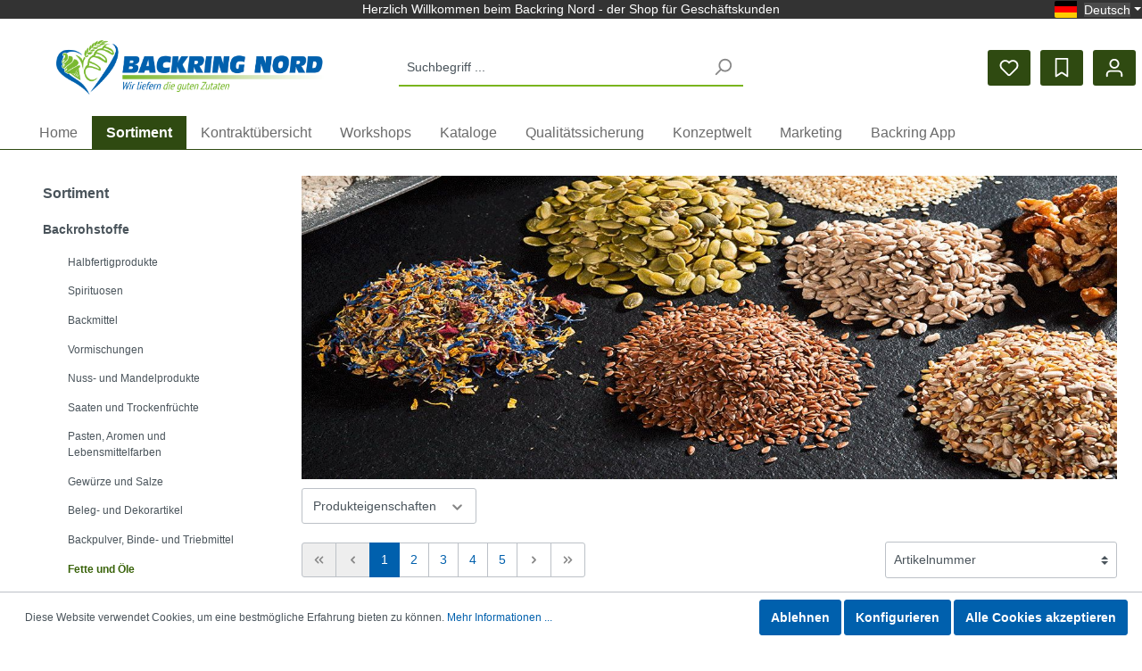

--- FILE ---
content_type: text/html; charset=UTF-8
request_url: https://shop.backring.de/Sortiment/Backrohstoffe/Fette-und-OEle/
body_size: 33430
content:

<!DOCTYPE html>

<html lang="de-DE"
      itemscope="itemscope"
      itemtype="https://schema.org/WebPage">

                            
    <head>
                                    <meta charset="utf-8">
            
                            <meta name="viewport"
                      content="width=device-width, initial-scale=1, shrink-to-fit=no">
            
                            <meta name="author"
                      content=""/>
                <meta name="robots"
                      content="index,follow"/>
                <meta name="revisit-after"
                      content="15 days"/>
                <meta name="keywords"
                      content=""/>
                <meta name="description"
                      content=""/>
            
                            <meta property="og:url"
                      content="https://shop.backring.de/Sortiment/Backrohstoffe/Fette-und-OEle/"/>
                <meta property="og:type"
                      content="website"/>
                <meta property="og:site_name"
                      content="Backring Webshop"/>
                <meta property="og:title"
                      content="Fette und Öle"/>
                <meta property="og:description"
                      content=""/>
                <meta property="og:image"
                      content="https://shop.backring.de/media/cc/f2/74/1642149337/backringnord.png"/>

                <meta name="twitter:card"
                      content="summary"/>
                <meta name="twitter:site"
                      content="Backring Webshop"/>
                <meta name="twitter:title"
                      content="Fette und Öle"/>
                <meta name="twitter:description"
                      content=""/>
                <meta name="twitter:image"
                      content="https://shop.backring.de/media/cc/f2/74/1642149337/backringnord.png"/>
            
                            <meta itemprop="copyrightHolder"
                      content="Backring Webshop"/>
                <meta itemprop="copyrightYear"
                      content=""/>
                <meta itemprop="isFamilyFriendly"
                      content="false"/>
                <meta itemprop="image"
                      content="https://shop.backring.de/media/cc/f2/74/1642149337/backringnord.png"/>
            
                                                
                    <link rel="shortcut icon"
                  href="https://shop.backring.de/media/c1/20/f8/1656393866/favicon.ico">
        
                                <link rel="apple-touch-icon"
                  sizes="180x180"
                  href="https://shop.backring.de/media/d6/b0/be/1705478182/backringnord-logo.png">
                    
                            
                                    <link rel="canonical" href="https://shop.backring.de/Sortiment/Backrohstoffe/Fette-und-OEle/" />
                    
                    <title itemprop="name">
                Fette und Öle                - Backring Nord
            </title>
        
                                                                        <link rel="stylesheet"
                      href="https://shop.backring.de/theme/5a47a6ca01474e459426336b2eb8b787/css/all.css?17693136551376129">
                                    
                        <script>
        window.features = {"V6_5_0_0":false,"v6.5.0.0":false,"PERFORMANCE_TWEAKS":false,"performance.tweaks":false,"FEATURE_NEXT_1797":false,"feature.next.1797":false,"FEATURE_NEXT_16710":false,"feature.next.16710":false,"FEATURE_NEXT_13810":false,"feature.next.13810":false,"FEATURE_NEXT_13250":false,"feature.next.13250":false,"FEATURE_NEXT_17276":false,"feature.next.17276":false,"FEATURE_NEXT_16151":false,"feature.next.16151":false,"FEATURE_NEXT_16155":false,"feature.next.16155":false,"FEATURE_NEXT_19501":false,"feature.next.19501":false,"FEATURE_NEXT_15053":false,"feature.next.15053":false,"FEATURE_NEXT_18215":false,"feature.next.18215":false,"FEATURE_NEXT_15815":false,"feature.next.15815":false,"FEATURE_NEXT_14699":false,"feature.next.14699":false,"FEATURE_NEXT_15707":false,"feature.next.15707":false,"FEATURE_NEXT_14360":false,"feature.next.14360":false,"FEATURE_NEXT_15172":false,"feature.next.15172":false,"FEATURE_NEXT_14001":false,"feature.next.14001":false,"FEATURE_NEXT_7739":false,"feature.next.7739":false,"FEATURE_NEXT_16200":false,"feature.next.16200":false,"FEATURE_NEXT_13410":false,"feature.next.13410":false,"FEATURE_NEXT_15917":false,"feature.next.15917":false,"FEATURE_NEXT_15957":false,"feature.next.15957":false,"FEATURE_NEXT_13601":false,"feature.next.13601":false,"FEATURE_NEXT_16992":false,"feature.next.16992":false,"FEATURE_NEXT_7530":false,"feature.next.7530":false,"FEATURE_NEXT_16824":false,"feature.next.16824":false,"FEATURE_NEXT_16271":false,"feature.next.16271":false,"FEATURE_NEXT_15381":false,"feature.next.15381":false,"FEATURE_NEXT_17275":false,"feature.next.17275":false,"FEATURE_NEXT_17016":false,"feature.next.17016":false,"FEATURE_NEXT_16236":false,"feature.next.16236":false,"FEATURE_NEXT_16640":false,"feature.next.16640":false,"FEATURE_NEXT_17858":false,"feature.next.17858":false,"FEATURE_NEXT_6758":false,"feature.next.6758":false,"FEATURE_NEXT_19048":false,"feature.next.19048":false,"FEATURE_NEXT_19822":false,"feature.next.19822":false,"FEATURE_NEXT_18129":false,"feature.next.18129":false,"FEATURE_NEXT_19163":false,"feature.next.19163":false,"FEATURE_NEXT_18187":false,"feature.next.18187":false,"FEATURE_NEXT_17978":false,"feature.next.17978":false,"FEATURE_NEXT_11634":false,"feature.next.11634":false,"FEATURE_NEXT_21547":false,"feature.next.21547":false,"FEATURE_NEXT_22900":false,"feature.next.22900":false};
    </script>
        
                    <script type="text/javascript">
        var _paq = window._paq || [];
    var ironMatomoDataLayer = {
        'matomoUrl': "////track.bela.de/",
        'matomoScript': "matomo.js",
        'siteId': "11",
        'cookieDomain': "*.shop.backring.de",
        'startTracking': "0",
        'cookieName': "",
        'cookieValue': "",
        'cookieValueAsRegex': "",
        'requireCookieConsent': "",
        'track': [],
        'trackLast': [],
    };
            ironMatomoDataLayer.track.push(['setCookieDomain', "*.shop.backring.de"]);
                                ironMatomoDataLayer.trackLast.push(['trackPageView']);
    ironMatomoDataLayer.trackLast.push(['enableLinkTracking']);
    ironMatomoDataLayer.trackLast.push(['setTrackerUrl', ironMatomoDataLayer.matomoUrl + 'matomo.php']);
    ironMatomoDataLayer.trackLast.push(['setSiteId', ironMatomoDataLayer.siteId]);
    </script>
                                        

                            
            
                
                                    <script>
                    window.useDefaultCookieConsent = true;
                </script>
                    
            </head>


        <body class="is-ctl-navigation is-act-index">

                        <noscript class="noscript-main">
                
    <div role="alert"
         class="alert alert-info alert-has-icon">
                                                                <span class="icon icon-info">
                        <svg xmlns="http://www.w3.org/2000/svg" xmlns:xlink="http://www.w3.org/1999/xlink" width="24" height="24" viewBox="0 0 24 24"><defs><path d="M12 7c.5523 0 1 .4477 1 1s-.4477 1-1 1-1-.4477-1-1 .4477-1 1-1zm1 9c0 .5523-.4477 1-1 1s-1-.4477-1-1v-5c0-.5523.4477-1 1-1s1 .4477 1 1v5zm11-4c0 6.6274-5.3726 12-12 12S0 18.6274 0 12 5.3726 0 12 0s12 5.3726 12 12zM12 2C6.4772 2 2 6.4772 2 12s4.4772 10 10 10 10-4.4772 10-10S17.5228 2 12 2z" id="icons-default-info" /></defs><use xlink:href="#icons-default-info" fill="#758CA3" fill-rule="evenodd" /></svg>
        </span>
                                        
                    <div class="alert-content-container">
                                                    
                                    <div class="alert-content">
                                                    Um unseren Shop in vollem Umfang nutzen zu können, empfehlen wir Ihnen Javascript in Ihrem Browser zu aktivieren.
                                            </div>
                
                                                                </div>
            </div>
            </noscript>
        
             <div class="header-head-main">
     <header class="header-main header-sticky">
         <h1 class="sr-only">Herzlich Willkommen beim Backring Nord Shop</h1>
         <div class="main-top-bar"><span class="main-top-bar-text">Herzlich Willkommen beim Backring Nord - der Shop für Geschäftskunden</span>
                                              
            <div class="top-bar-nav-item top-bar-language">
                            <form method="post"
                      action="/checkout/language"
                      class="language-form"
                      data-form-auto-submit="true">

                                            <input type="hidden" name="_csrf_token" value="c9b834c9780c9bfa9853a.VOBnx-Mlfa8wdN0gZh_ibNfsn7sygqK0wa_7k7YNiRM.FYUNpLkIBPBXIetsKkCEDrCZ7dlb4ZD3lpye68E6yl4yqiqQjE4J_X87iA">
                    
                                                                                                                    
                        <div class="languages-menu dropdown">
                            <button class="btn dropdown-toggle top-bar-nav-btn"
                                    type="button"
                                    id="languagesDropdown-top-bar"
                                    data-toggle="dropdown"
                                    aria-haspopup="true"
                                    aria-expanded="false">
                                <div class="top-bar-list-icon language-flag country-de language-de"></div>
                                <span class="top-bar-nav-text">Deutsch</span>
                            </button>
                                <div class="top-bar-list dropdown-menu dropdown-menu-right"
         aria-labelledby="languagesDropdown-top-bar">
                    <div class="top-bar-list-item dropdown-item item-checked">
                                                                            
                    <label class="top-bar-list-label">
                        <input id="top-bar-2fbb5fe2e29a4d70aa5854ce7ce3e20b"
                               class="top-bar-list-radio"
                               value="2fbb5fe2e29a4d70aa5854ce7ce3e20b"
                               name="languageId"
                               type="radio"
                                 checked>
                        <span class="top-bar-list-icon language-flag country-de language-de"></span>
                        <span class="top-bar-list-text">Deutsch</span>
                    </label>
                            </div>
                    <div class="top-bar-list-item dropdown-item">
                                                                            
                    <label class="top-bar-list-label">
                        <input id="top-bar-eddaf22168c54d8d9c79b954f9588716"
                               class="top-bar-list-radio"
                               value="eddaf22168c54d8d9c79b954f9588716"
                               name="languageId"
                               type="radio"
                                >
                        <span class="top-bar-list-icon language-flag country-en language-gb"></span>
                        <span class="top-bar-list-text">English</span>
                    </label>
                            </div>
                    <div class="top-bar-list-item dropdown-item">
                                                                            
                    <label class="top-bar-list-label">
                        <input id="top-bar-b995034658704b8fa1efcf1e72630d24"
                               class="top-bar-list-radio"
                               value="b995034658704b8fa1efcf1e72630d24"
                               name="languageId"
                               type="radio"
                                >
                        <span class="top-bar-list-icon language-flag country-nl language-nl"></span>
                        <span class="top-bar-list-text">Nederlands</span>
                    </label>
                            </div>
            </div>
                        </div>

                        <input name="redirectTo" type="hidden" value="frontend.navigation.page"/>

                                                    <input name="redirectParameters[navigationId]" type="hidden" value="81472ed7e477482da9081ef749c51ff8">
                                                            </form>
                    </div>
                          </div>
                      <div class="container">
                                 <div class="top-bar d-none d-lg-block">
        <nav class="top-bar-nav">
            <div class="main-top-bar"><span>Herzlich Willkommen beim Backring Nord - der Shop für Geschäftskunden</span>
                                                    
            <div class="top-bar-nav-item top-bar-language">
                            <form method="post"
                      action="/checkout/language"
                      class="language-form"
                      data-form-auto-submit="true">

                                            <input type="hidden" name="_csrf_token" value="c9b834c9780c9bfa9853a.VOBnx-Mlfa8wdN0gZh_ibNfsn7sygqK0wa_7k7YNiRM.FYUNpLkIBPBXIetsKkCEDrCZ7dlb4ZD3lpye68E6yl4yqiqQjE4J_X87iA">
                    
                                                                                                                    
                        <div class="languages-menu dropdown">
                            <button class="btn dropdown-toggle top-bar-nav-btn"
                                    type="button"
                                    id="languagesDropdown-top-bar"
                                    data-toggle="dropdown"
                                    aria-haspopup="true"
                                    aria-expanded="false">
                                <div class="top-bar-list-icon language-flag country-de language-de"></div>
                                <span class="top-bar-nav-text">Deutsch</span>
                            </button>
                                <div class="top-bar-list dropdown-menu dropdown-menu-right"
         aria-labelledby="languagesDropdown-top-bar">
                    <div class="top-bar-list-item dropdown-item item-checked">
                                                                            
                    <label class="top-bar-list-label">
                        <input id="top-bar-2fbb5fe2e29a4d70aa5854ce7ce3e20b"
                               class="top-bar-list-radio"
                               value="2fbb5fe2e29a4d70aa5854ce7ce3e20b"
                               name="languageId"
                               type="radio"
                                 checked>
                        <span class="top-bar-list-icon language-flag country-de language-de"></span>
                        <span class="top-bar-list-text">Deutsch</span>
                    </label>
                            </div>
                    <div class="top-bar-list-item dropdown-item">
                                                                            
                    <label class="top-bar-list-label">
                        <input id="top-bar-eddaf22168c54d8d9c79b954f9588716"
                               class="top-bar-list-radio"
                               value="eddaf22168c54d8d9c79b954f9588716"
                               name="languageId"
                               type="radio"
                                >
                        <span class="top-bar-list-icon language-flag country-en language-gb"></span>
                        <span class="top-bar-list-text">English</span>
                    </label>
                            </div>
                    <div class="top-bar-list-item dropdown-item">
                                                                            
                    <label class="top-bar-list-label">
                        <input id="top-bar-b995034658704b8fa1efcf1e72630d24"
                               class="top-bar-list-radio"
                               value="b995034658704b8fa1efcf1e72630d24"
                               name="languageId"
                               type="radio"
                                >
                        <span class="top-bar-list-icon language-flag country-nl language-nl"></span>
                        <span class="top-bar-list-text">Nederlands</span>
                    </label>
                            </div>
            </div>
                        </div>

                        <input name="redirectTo" type="hidden" value="frontend.navigation.page"/>

                                                    <input name="redirectParameters[navigationId]" type="hidden" value="81472ed7e477482da9081ef749c51ff8">
                                                            </form>
                    </div>
                                </div>
        </nav>
    </div>
    
            <div class="row align-items-center header-row">
                    <div class="col-12 col-sm-3 col-md-4 col-lg-4 header-logo-col d-print-none">
                <div class="header-logo-main">
                    <a class="header-logo-main-link"
               href="/"
               title="Startseite anzeigen"
               aria-label="Startseite anzeigen">
                                    <picture class="header-logo-picture">
                                                                            
                                                                            
                                                                                    <img src="https://shop.backring.de/media/cc/f2/74/1642149337/backringnord.png"
                                     alt="Startseite anzeigen"
                                     class="img-fluid header-logo-main-img"/>
                               <!-- <img src="https://shop.backring.de/bundles/backringmaintheme/backringnord_logo.png?176890877617594" alt="Backring Nord" id="logo_mobile" class="img-fluid header-logo-main-img"/>-->
                                                                            <span class="sr-only">Startseite anzeigen</span>
                    </picture>
                            </a>
            </div>
        </div>
                <div class="w-100 header-logo-col-div d-none d-print-block">
            <div class="header-logo-col d-none d-print-block print-col-50">
                <div class="page-header-space">    <div class="header-logo-main">
                    <a class="header-logo-main-link"
               href="/"
               title="Startseite anzeigen"
               aria-label="Startseite anzeigen">
                                    <picture class="header-logo-picture">
                                                                            
                                                                            
                                                                                    <img src="https://shop.backring.de/media/cc/f2/74/1642149337/backringnord.png"
                                     alt="Startseite anzeigen"
                                     class="img-fluid header-logo-main-img"/>
                               <!-- <img src="https://shop.backring.de/bundles/backringmaintheme/backringnord_logo.png?176890877617594" alt="Backring Nord" id="logo_mobile" class="img-fluid header-logo-main-img"/>-->
                                                                            <span class="sr-only">Startseite anzeigen</span>
                    </picture>
                            </a>
            </div>
</div>
            </div>
        </div>
    
                    <div class="col-12  order-2 order-lg-1 header-search-col col-lg-4 d-print-none">
            <div class="row">
                <div class="col-sm-auto d-none d-lg-none">
                                            <div class="nav-main-toggle d-none">
                                                            <button class="btn nav-main-toggle-btn header-actions-btn"
                                        type="button"
                                        data-offcanvas-menu="true"
                                        aria-label="Menü">
                                                                                    <span class="icon icon-stack">
                        <svg xmlns="http://www.w3.org/2000/svg" xmlns:xlink="http://www.w3.org/1999/xlink" width="24" height="24" viewBox="0 0 24 24"><defs><path d="M3 13c-.5523 0-1-.4477-1-1s.4477-1 1-1h18c.5523 0 1 .4477 1 1s-.4477 1-1 1H3zm0-7c-.5523 0-1-.4477-1-1s.4477-1 1-1h18c.5523 0 1 .4477 1 1s-.4477 1-1 1H3zm0 14c-.5523 0-1-.4477-1-1s.4477-1 1-1h18c.5523 0 1 .4477 1 1s-.4477 1-1 1H3z" id="icons-default-stack" /></defs><use xlink:href="#icons-default-stack" fill="#758CA3" fill-rule="evenodd" /></svg>
        </span>
                                                                        </button>
                                                    </div>
                                    </div>
                <div class="col">
                    
    <div class="collapse"
         id="searchCollapse">
        <div class="header-search">
            <form action="/search"
                  method="get"
                  data-search-form="true"
                  data-search-widget-options='{&quot;searchWidgetMinChars&quot;:2}'
                  data-url="/suggest?search="
                  class="header-search-form">
                                    <div class="input-group">
                                                    <input type="search"
                                   name="search"
                                   class="form-control header-search-input"
                                   autocomplete="off"
                                   autocapitalize="off"
                                   placeholder="Suchbegriff ..."
                                   aria-label="Suchbegriff ..."
                                   value=""
                            >
                        
                                                                                                                <div class="input-group-append">
                                    <button type="submit"
                                            class="btn header-search-btn"
                                            aria-label="Suchen">
                                        <span class="header-search-icon">
                                                    <span class="icon icon-search">
                        <svg xmlns="http://www.w3.org/2000/svg" xmlns:xlink="http://www.w3.org/1999/xlink" width="24" height="24" viewBox="0 0 24 24"><defs><path d="M10.0944 16.3199 4.707 21.707c-.3905.3905-1.0237.3905-1.4142 0-.3905-.3905-.3905-1.0237 0-1.4142L8.68 14.9056C7.6271 13.551 7 11.8487 7 10c0-4.4183 3.5817-8 8-8s8 3.5817 8 8-3.5817 8-8 8c-1.8487 0-3.551-.627-4.9056-1.6801zM15 16c3.3137 0 6-2.6863 6-6s-2.6863-6-6-6-6 2.6863-6 6 2.6863 6 6 6z" id="icons-default-search" /></defs><use xlink:href="#icons-default-search" fill="#758CA3" fill-rule="evenodd" /></svg>
        </span>
                                            </span>
                                    </button>
                                </div>
                                                                        </div>
                            </form>
        </div>
    </div>
                </div>
            </div>
        </div>
    
                    <div class="col-12 order-1 col-sm-9 col-md-8 order-lg-2 header-actions-col p-md-2 p-lg-0 col-lg-4 d-lg-flex justify-content-lg-end d-print-none">
            <div class="row no-gutters justify-content-end">
                                    <div class="col-auto d-lg-none">
                        <div class="menu-button">
                                                            <button class="btn nav-main-toggle-btn header-actions-btn"
                                        type="button"
                                        data-offcanvas-menu="true"
                                        aria-label="Menü">
                                                                                    <span class="icon icon-stack">
                        <svg xmlns="http://www.w3.org/2000/svg" xmlns:xlink="http://www.w3.org/1999/xlink" width="24" height="24" viewBox="0 0 24 24"><use xlink:href="#icons-default-stack" fill="#758CA3" fill-rule="evenodd" /></svg>
        </span>
                                                                        </button>
                                                    </div>
                    </div>
                
                                    <div class="col-auto d-lg-none">
                        <div class="search-toggle">
                            <button class="btn header-actions-btn search-toggle-btn js-search-toggle-btn collapsed"
                                    type="button"
                                    data-toggle="collapse"
                                    data-target="#searchCollapse"
                                    aria-expanded="false"
                                    aria-controls="searchCollapse"
                                    aria-label="Suchen">
                                        <span class="icon icon-search">
                        <svg xmlns="http://www.w3.org/2000/svg" xmlns:xlink="http://www.w3.org/1999/xlink" width="24" height="24" viewBox="0 0 24 24"><use xlink:href="#icons-default-search" fill="#758CA3" fill-rule="evenodd" /></svg>
        </span>
                                </button>
                        </div>
                    </div>
                
                                                            <div class="col-auto  col-lg-auto mr-lg-1">
                            <div class="header-wishlist">
                                <a class="btn header-wishlist-btn header-actions-btn"
                                   href="/wishlist"
                                   title="Merkzettel"
                                   aria-label="Merkzettel">
                                        
            <span class="header-wishlist-icon">
                    <span class="icon icon-heart">
                        <svg xmlns="http://www.w3.org/2000/svg" xmlns:xlink="http://www.w3.org/1999/xlink" width="24" height="24" viewBox="0 0 24 24"><defs><path d="M20.0139 12.2998c1.8224-1.8224 1.8224-4.7772 0-6.5996-1.8225-1.8225-4.7772-1.8225-6.5997 0L12 7.1144l-1.4142-1.4142c-1.8225-1.8225-4.7772-1.8225-6.5997 0-1.8224 1.8224-1.8224 4.7772 0 6.5996l7.519 7.519a.7.7 0 0 0 .9899 0l7.5189-7.519zm1.4142 1.4142-7.519 7.519c-1.0543 1.0544-2.7639 1.0544-3.8183 0L2.572 13.714c-2.6035-2.6035-2.6035-6.8245 0-9.428 2.6035-2.6035 6.8246-2.6035 9.4281 0 2.6035-2.6035 6.8246-2.6035 9.428 0 2.6036 2.6035 2.6036 6.8245 0 9.428z" id="icons-default-heart" /></defs><use xlink:href="#icons-default-heart" fill="#758CA3" fill-rule="evenodd" /></svg>
        </span>
            </span>
    
    
    
    <span class="badge badge-primary header-wishlist-badge"
          id="wishlist-basket"
          data-wishlist-storage="true"
          data-wishlist-storage-options="{&quot;listPath&quot;:&quot;\/wishlist\/list&quot;,&quot;mergePath&quot;:&quot;\/wishlist\/merge&quot;,&quot;tokenMergePath&quot;:&quot;3da7a5b6093e9.TNdG1_fsiv8k35p8pIuDWjpSbHeEiEAtGhE7iVsQY8I.OeZx4o6Cs7pR6asP7drMG05gIiLL-iVhLFV30B95Bq85mCWUgo7_lmCu3w&quot;,&quot;pageletPath&quot;:&quot;\/wishlist\/merge\/pagelet&quot;,&quot;tokenPageletPath&quot;:&quot;156.Ap8rMkYnN3l03fLVEX4h5TbfrQWSXMr0-o_DUN_m56w.M8l5bRFLYA4tm5-UThZYv3Os306kMfmmzdWPGLyjrsJYzGQAFHBQFjaZwg&quot;}"
          data-wishlist-widget="true"
          data-wishlist-widget-options="{&quot;showCounter&quot;:true}"
    ></span>
                                </a>
                            </div>
                        </div>
                                    
                                       <div class="col-auto col-lg-auto mr-lg-1">
        <div class="header-orderlist">
            <span class="header-orderlist-icon">
                <a class="btn header-orderlist-btn header-actions-btn"
                   href="/orderlist"
                   title="Bestelllisten"
                   aria-label="Bestelllisten">
                            <span class="icon icon-bookmark">
                        <svg xmlns="http://www.w3.org/2000/svg" xmlns:xlink="http://www.w3.org/1999/xlink" width="24" height="24" viewBox="0 0 24 24"><defs><path d="M6 2v18.47l4.3346-2.893a3 3 0 0 1 3.3308 0L18 20.47V2H6zM5 0h14c.5523 0 1 .4477 1 1v21.3398c0 .5523-.4477 1-1 1a1 1 0 0 1-.5551-.1683l-5.8898-3.931a1 1 0 0 0-1.1102 0l-5.8898 3.931c-.4593.3066-1.0803.1828-1.3869-.2766A1 1 0 0 1 4 22.3398V1c0-.5523.4477-1 1-1z" id="icons-default-bookmark" /></defs><use xlink:href="#icons-default-bookmark" fill="#758CA3" fill-rule="evenodd" /></svg>
        </span>
                    </a>
            </span>
        </div>
    </div>
                                <div class="col-auto">
                                <div class="account-menu">
                                        <div class="dropdown">
                    <button class="btn account-menu-btn header-actions-btn"
                    type="button"
                    id="accountWidget"
                    data-offcanvas-account-menu="true"
                    data-toggle="dropdown"
                    aria-haspopup="true"
                    aria-expanded="false"
                    aria-label="Mein Konto"
                    title="Mein Konto">
                        <span class="icon icon-avatar">
                        <svg xmlns="http://www.w3.org/2000/svg" xmlns:xlink="http://www.w3.org/1999/xlink" width="24" height="24" viewBox="0 0 24 24"><defs><path d="M12 3C9.7909 3 8 4.7909 8 7c0 2.2091 1.7909 4 4 4 2.2091 0 4-1.7909 4-4 0-2.2091-1.7909-4-4-4zm0-2c3.3137 0 6 2.6863 6 6s-2.6863 6-6 6-6-2.6863-6-6 2.6863-6 6-6zM4 22.099c0 .5523-.4477 1-1 1s-1-.4477-1-1V20c0-2.7614 2.2386-5 5-5h10.0007c2.7614 0 5 2.2386 5 5v2.099c0 .5523-.4477 1-1 1s-1-.4477-1-1V20c0-1.6569-1.3431-3-3-3H7c-1.6569 0-3 1.3431-3 3v2.099z" id="icons-default-avatar" /></defs><use xlink:href="#icons-default-avatar" fill="#758CA3" fill-rule="evenodd" /></svg>
        </span>
                </button>
        
                    <div class="dropdown-menu dropdown-menu-right account-menu-dropdown js-account-menu-dropdown"
                 aria-labelledby="accountWidget">
                

        
                                                        <button class="btn btn-light offcanvas-close js-offcanvas-close btn-block sticky-top">
                                                            <span class="icon icon-x icon-sm">
                        <svg xmlns="http://www.w3.org/2000/svg" xmlns:xlink="http://www.w3.org/1999/xlink" width="24" height="24" viewBox="0 0 24 24"><defs><path d="m10.5858 12-7.293-7.2929c-.3904-.3905-.3904-1.0237 0-1.4142.3906-.3905 1.0238-.3905 1.4143 0L12 10.5858l7.2929-7.293c.3905-.3904 1.0237-.3904 1.4142 0 .3905.3906.3905 1.0238 0 1.4143L13.4142 12l7.293 7.2929c.3904.3905.3904 1.0237 0 1.4142-.3906.3905-1.0238.3905-1.4143 0L12 13.4142l-7.2929 7.293c-.3905.3904-1.0237.3904-1.4142 0-.3905-.3906-.3905-1.0238 0-1.4143L10.5858 12z" id="icons-default-x" /></defs><use xlink:href="#icons-default-x" fill="#758CA3" fill-rule="evenodd" /></svg>
        </span>
                            
                                                    Menü schließen
                                            </button>
                
    
                    <div class="offcanvas-content-container">
                <div class="account-menu">
                                    <div class="dropdown-header account-menu-header">
                    Mein Konto
                </div>
                    
                                    <div class="account-menu-login">
                    <a href="/account/login"
                       title="Anmelden"
                       class="btn btn-primary account-menu-login-button">
                        Anmelden
                    </a>
                </div>
                    
                            <div class="account-menu-links">
                    <div class="header-account-menu">
        <div class="card account-menu-inner">
                                        
                        <div class="list-group list-group-flush account-aside-list-group">
                                                <a href="/account"
                       title="Übersicht anzeigen"
                       class="list-group-item list-group-item-action account-aside-item">
                        Übersicht
                    </a>
                
                                    <a href="/account/profile"
                       title="Persönliches Profil anzeigen"
                       class="list-group-item list-group-item-action account-aside-item">
                        Persönliches Profil
                    </a>
                
                                    <a href="/account/address"
                       title="Adressen anzeigen"
                       class="list-group-item list-group-item-action account-aside-item">
                        Adressen
                    </a>
                
                                    <a href="/account/payment"
                       title="Zahlungsarten anzeigen"
                       class="list-group-item list-group-item-action account-aside-item">
                        Zahlungsarten
                    </a>
                
                                    <a href="/account/order"
                       title="Bestellungen anzeigen"
                       class="list-group-item list-group-item-action account-aside-item">
                        Bestellungen
                    </a>
                                    </div>
    
            
                                

    <div class="card-footer account-aside-footer">
            <a   href="/mailpflege"
               class="btn btn-link account-aside-btn">
                        <span class="icon icon-envelope">
                        <svg xmlns="http://www.w3.org/2000/svg" xmlns:xlink="http://www.w3.org/1999/xlink" width="24" height="24" viewBox="0 0 24 24"><defs><path d="m3.7438 5 7.1093 4.9765a2 2 0 0 0 2.2938 0L20.2562 5H3.7438zM22 6.2207l-7.7062 5.3943a4 4 0 0 1-4.5876 0L2 6.2207V18c0 .5523.4477 1 1 1h18c.5523 0 1-.4477 1-1V6.2207zM3 3h18c1.6569 0 3 1.3431 3 3v12c0 1.6569-1.3431 3-3 3H3c-1.6569 0-3-1.3431-3-3V6c0-1.6569 1.3431-3 3-3z" id="icons-default-envelope" /></defs><use xlink:href="#icons-default-envelope" fill="#758CA3" fill-rule="evenodd" /></svg>
        </span>
                    Meine Emails
            </a>
    </div>

        </div>
    </div>
            </div>
        
            </div>
        </div>
                </div>
            </div>
                                </div>
                            </div>
                        

                
                                                                </div>
        </div>
            </div>
                 </div>
              </header>
 
            <div class="nav-main d-none d-lg-block">
                    

    <div class="main-navigation"
         id="mainNavigation"
         data-flyout-menu="true">
                    <div class="container">
                                    <nav class="nav main-navigation-menu"
                        itemscope="itemscope"
                        itemtype="http://schema.org/SiteNavigationElement">
                        
                                    <a class="nav-link main-navigation-link home-link"
           href="/"
           itemprop="url"
           title="Home anzeigen">
            <div class="main-navigation-link-text">
                <span itemprop="name">Home</span>
            </div>
        </a>
    
                                                    
                                                                                            
                                                                
                                            <a class="nav-link main-navigation-link active"
           href="https://shop.backring.de/Sortiment/"
           itemprop="url"
           data-flyout-menu-trigger="47633c01149f444daee25c8017453179"                           title="Sortiment anzeigen">
            <div class="main-navigation-link-text">
                <span itemprop="name">Sortiment</span>
            </div>
        </a>
                                                                                                
                                                                
                                            <a class="nav-link main-navigation-link"
           href="https://shop.backring.de/Kontraktuebersicht/"
           itemprop="url"
                                      title="Kontraktübersicht anzeigen">
            <div class="main-navigation-link-text">
                <span itemprop="name">Kontraktübersicht</span>
            </div>
        </a>
                                                                                                
                                                                
                                            <a class="nav-link main-navigation-link"
           href="https://shop.backring.de/Seminare/"
           itemprop="url"
           data-flyout-menu-trigger="821dd22ca59940a2b7d0a2361ce6bdf1"                           title="Workshops anzeigen">
            <div class="main-navigation-link-text">
                <span itemprop="name">Workshops</span>
            </div>
        </a>
                                                                                                
                                                                
                                            <a class="nav-link main-navigation-link"
           href="https://shop.backring.de/Kataloge/"
           itemprop="url"
                                      title="Kataloge anzeigen">
            <div class="main-navigation-link-text">
                <span itemprop="name">Kataloge</span>
            </div>
        </a>
                                                                                                
                                                                
                                            <a class="nav-link main-navigation-link"
           href="https://shop.backring.de/Qualitaetssicherung/"
           itemprop="url"
           data-flyout-menu-trigger="86fd33aa5b94448c81f69226575ec363"                           title="Qualitätssicherung anzeigen">
            <div class="main-navigation-link-text">
                <span itemprop="name">Qualitätssicherung</span>
            </div>
        </a>
                                                                                                
                                                                
                                            <a class="nav-link main-navigation-link"
           href="https://shop.backring.de/Konzeptwelt/"
           itemprop="url"
                                      title="Konzeptwelt anzeigen">
            <div class="main-navigation-link-text">
                <span itemprop="name">Konzeptwelt</span>
            </div>
        </a>
                                                                                                
                                                                
                                            <a class="nav-link main-navigation-link"
           href="https://shop.backring.de/Marketing/"
           itemprop="url"
           data-flyout-menu-trigger="a66dd697422146d2978c24cb22f8af7c"                           title="Marketing anzeigen">
            <div class="main-navigation-link-text">
                <span itemprop="name">Marketing</span>
            </div>
        </a>
                                                                                                
                                                                
                                            <a class="nav-link main-navigation-link"
           href="https://shop.backring.de/Backring-App/"
           itemprop="url"
                                      title="Backring App anzeigen">
            <div class="main-navigation-link-text">
                <span itemprop="name">Backring App</span>
            </div>
        </a>
                                                                            </nav>
                            </div>
        
                                                                                                                                                                                                                                                                                                                                                                                                                
                                                <div class="navigation-flyouts">
                                                                                                                                                                <div class="navigation-flyout"
                                             data-flyout-menu-id="47633c01149f444daee25c8017453179">
                                            <div class="container">
                                                                                                                        <div class="row navigation-flyout-bar">
                            <div class="col">
                    <div class="navigation-flyout-category-link">
                                                                                    <a class="nav-link"
                                   href="https://shop.backring.de/Sortiment/"
                                   itemprop="url"
                                   title="Sortiment">
                                                                            Zur Kategorie Sortiment
                                                <span class="icon icon-arrow-right icon-primary">
                        <svg xmlns="http://www.w3.org/2000/svg" xmlns:xlink="http://www.w3.org/1999/xlink" width="16" height="16" viewBox="0 0 16 16"><defs><path id="icons-solid-arrow-right" d="M6.7071 6.2929c-.3905-.3905-1.0237-.3905-1.4142 0-.3905.3905-.3905 1.0237 0 1.4142l3 3c.3905.3905 1.0237.3905 1.4142 0l3-3c.3905-.3905.3905-1.0237 0-1.4142-.3905-.3905-1.0237-.3905-1.4142 0L9 8.5858l-2.2929-2.293z" /></defs><use transform="rotate(-90 9 8.5)" xlink:href="#icons-solid-arrow-right" fill="#758CA3" fill-rule="evenodd" /></svg>
        </span>
                                                                        </a>
                                                                        </div>
                </div>
            
                            <div class="col-auto">
                    <div class="navigation-flyout-close js-close-flyout-menu">
                                                                                            <span class="icon icon-x">
                        <svg xmlns="http://www.w3.org/2000/svg" xmlns:xlink="http://www.w3.org/1999/xlink" width="24" height="24" viewBox="0 0 24 24"><use xlink:href="#icons-default-x" fill="#758CA3" fill-rule="evenodd" /></svg>
        </span>
                                                                            </div>
                </div>
                    </div>
    
            <div class="row navigation-flyout-content">
                            <div class="col">
                    <div class="navigation-flyout-categories">
                                                        
                    
    
    <div class="row navigation-flyout-categories is-level-0">
                                            
                <div class="col-3 navigation-flyout-col">
                                    <a class="nav-item nav-link navigation-flyout-link is-level-0 active"
                   href="https://shop.backring.de/Sortiment/Backrohstoffe/"
                   itemprop="url"
                                      title="Backrohstoffe anzeigen">
                    <span itemprop="name">Backrohstoffe</span>
                </a>
                    
                                        
        
    
    <div class="navigation-flyout-categories is-level-1">
                                            
                <div class="navigation-flyout-col">
                                    <a class="nav-item nav-link navigation-flyout-link is-level-1"
                   href="https://shop.backring.de/Sortiment/Backrohstoffe/Halbfertigprodukte/"
                   itemprop="url"
                                      title="Halbfertigprodukte anzeigen">
                    <span itemprop="name">Halbfertigprodukte</span>
                </a>
                    
                                        
        
    
    <div class="navigation-flyout-categories is-level-2">
            </div>
                        </div>
                                            
                <div class="navigation-flyout-col">
                                    <a class="nav-item nav-link navigation-flyout-link is-level-1"
                   href="https://shop.backring.de/Sortiment/Backrohstoffe/Spirituosen/"
                   itemprop="url"
                                      title="Spirituosen anzeigen">
                    <span itemprop="name">Spirituosen</span>
                </a>
                    
                                        
        
    
    <div class="navigation-flyout-categories is-level-2">
            </div>
                        </div>
                                            
                <div class="navigation-flyout-col">
                                    <a class="nav-item nav-link navigation-flyout-link is-level-1"
                   href="https://shop.backring.de/Sortiment/Backrohstoffe/Backmittel/"
                   itemprop="url"
                                      title="Backmittel anzeigen">
                    <span itemprop="name">Backmittel</span>
                </a>
                    
                                        
        
    
    <div class="navigation-flyout-categories is-level-2">
            </div>
                        </div>
                                            
                <div class="navigation-flyout-col">
                                    <a class="nav-item nav-link navigation-flyout-link is-level-1"
                   href="https://shop.backring.de/Sortiment/Backrohstoffe/Vormischungen/"
                   itemprop="url"
                                      title="Vormischungen anzeigen">
                    <span itemprop="name">Vormischungen</span>
                </a>
                    
                                        
        
    
    <div class="navigation-flyout-categories is-level-2">
            </div>
                        </div>
                                            
                <div class="navigation-flyout-col">
                                    <a class="nav-item nav-link navigation-flyout-link is-level-1"
                   href="https://shop.backring.de/Sortiment/Backrohstoffe/Nuss-und-Mandelprodukte/"
                   itemprop="url"
                                      title="Nuss- und Mandelprodukte anzeigen">
                    <span itemprop="name">Nuss- und Mandelprodukte</span>
                </a>
                    
                                        
        
    
    <div class="navigation-flyout-categories is-level-2">
            </div>
                        </div>
                                            
                <div class="navigation-flyout-col">
                                    <a class="nav-item nav-link navigation-flyout-link is-level-1"
                   href="https://shop.backring.de/Sortiment/Backrohstoffe/Saaten-und-Trockenfruechte/"
                   itemprop="url"
                                      title="Saaten und Trockenfrüchte anzeigen">
                    <span itemprop="name">Saaten und Trockenfrüchte</span>
                </a>
                    
                                        
        
    
    <div class="navigation-flyout-categories is-level-2">
            </div>
                        </div>
                                            
                <div class="navigation-flyout-col">
                                    <a class="nav-item nav-link navigation-flyout-link is-level-1"
                   href="https://shop.backring.de/Sortiment/Backrohstoffe/Pasten-Aromen-und-Lebensmittelfarben/"
                   itemprop="url"
                                      title="Pasten, Aromen und Lebensmittelfarben anzeigen">
                    <span itemprop="name">Pasten, Aromen und Lebensmittelfarben</span>
                </a>
                    
                                        
        
    
    <div class="navigation-flyout-categories is-level-2">
            </div>
                        </div>
                                            
                <div class="navigation-flyout-col">
                                    <a class="nav-item nav-link navigation-flyout-link is-level-1"
                   href="https://shop.backring.de/Sortiment/Backrohstoffe/Gewuerze-und-Salze/"
                   itemprop="url"
                                      title="Gewürze und Salze anzeigen">
                    <span itemprop="name">Gewürze und Salze</span>
                </a>
                    
                                        
        
    
    <div class="navigation-flyout-categories is-level-2">
            </div>
                        </div>
                                            
                <div class="navigation-flyout-col">
                                    <a class="nav-item nav-link navigation-flyout-link is-level-1"
                   href="https://shop.backring.de/Sortiment/Backrohstoffe/Beleg-und-Dekorartikel/"
                   itemprop="url"
                                      title="Beleg- und Dekorartikel anzeigen">
                    <span itemprop="name">Beleg- und Dekorartikel</span>
                </a>
                    
                                        
        
    
    <div class="navigation-flyout-categories is-level-2">
            </div>
                        </div>
                                            
                <div class="navigation-flyout-col">
                                    <a class="nav-item nav-link navigation-flyout-link is-level-1"
                   href="https://shop.backring.de/Sortiment/Backrohstoffe/Backpulver-Binde-und-Triebmittel/"
                   itemprop="url"
                                      title="Backpulver, Binde- und Triebmittel anzeigen">
                    <span itemprop="name">Backpulver, Binde- und Triebmittel</span>
                </a>
                    
                                        
        
    
    <div class="navigation-flyout-categories is-level-2">
            </div>
                        </div>
                                            
                <div class="navigation-flyout-col">
                                    <a class="nav-item nav-link navigation-flyout-link is-level-1 active"
                   href="https://shop.backring.de/Sortiment/Backrohstoffe/Fette-und-OEle/"
                   itemprop="url"
                                      title="Fette und Öle anzeigen">
                    <span itemprop="name">Fette und Öle</span>
                </a>
                    
                                        
        
    
    <div class="navigation-flyout-categories is-level-2">
            </div>
                        </div>
                                            
                <div class="navigation-flyout-col">
                                    <a class="nav-item nav-link navigation-flyout-link is-level-1"
                   href="https://shop.backring.de/Sortiment/Backrohstoffe/Monokomponenten/"
                   itemprop="url"
                                      title="Monokomponenten anzeigen">
                    <span itemprop="name">Monokomponenten</span>
                </a>
                    
                                        
        
    
    <div class="navigation-flyout-categories is-level-2">
            </div>
                        </div>
                                            
                <div class="navigation-flyout-col">
                                    <a class="nav-item nav-link navigation-flyout-link is-level-1"
                   href="https://shop.backring.de/Sortiment/Backrohstoffe/Feste-und-fluessige-Zucker-Fondant/"
                   itemprop="url"
                                      title="Feste- und flüssige Zucker, Fondant anzeigen">
                    <span itemprop="name">Feste- und flüssige Zucker, Fondant</span>
                </a>
                    
                                        
        
    
    <div class="navigation-flyout-categories is-level-2">
            </div>
                        </div>
                                            
                <div class="navigation-flyout-col">
                                    <a class="nav-item nav-link navigation-flyout-link is-level-1"
                   href="https://shop.backring.de/Sortiment/Backrohstoffe/Marmeladen-Konfitueren-und-Fruchtfuellungen/"
                   itemprop="url"
                                      title="Marmeladen, Konfitüren und Fruchtfüllungen anzeigen">
                    <span itemprop="name">Marmeladen, Konfitüren und Fruchtfüllungen</span>
                </a>
                    
                                        
        
    
    <div class="navigation-flyout-categories is-level-2">
            </div>
                        </div>
                                            
                <div class="navigation-flyout-col">
                                    <a class="nav-item nav-link navigation-flyout-link is-level-1"
                   href="https://shop.backring.de/Sortiment/Backrohstoffe/Kuvertuere-Fettglasur-und-Kakao/"
                   itemprop="url"
                                      title="Kuvertüre, Fettglasur und Kakao anzeigen">
                    <span itemprop="name">Kuvertüre, Fettglasur und Kakao</span>
                </a>
                    
                                        
        
    
    <div class="navigation-flyout-categories is-level-2">
            </div>
                        </div>
                                            
                <div class="navigation-flyout-col">
                                    <a class="nav-item nav-link navigation-flyout-link is-level-1"
                   href="https://shop.backring.de/Sortiment/Backrohstoffe/Dosenfruechte-und-Konserven/"
                   itemprop="url"
                                      title="Dosenfrüchte und Konserven anzeigen">
                    <span itemprop="name">Dosenfrüchte und Konserven</span>
                </a>
                    
                                        
        
    
    <div class="navigation-flyout-categories is-level-2">
            </div>
                        </div>
                                            
                <div class="navigation-flyout-col">
                                    <a class="nav-item nav-link navigation-flyout-link is-level-1"
                   href="https://shop.backring.de/Sortiment/Backrohstoffe/Puder-und-Staubzucker/"
                   itemprop="url"
                                      title="Puder- und Staubzucker anzeigen">
                    <span itemprop="name">Puder- und Staubzucker</span>
                </a>
                    
                                        
        
    
    <div class="navigation-flyout-categories is-level-2">
            </div>
                        </div>
            </div>
                        </div>
                                            
                <div class="col-3 navigation-flyout-col">
                                    <a class="nav-item nav-link navigation-flyout-link is-level-0"
                   href="https://shop.backring.de/Sortiment/Mehl/"
                   itemprop="url"
                                      title="Mehl anzeigen">
                    <span itemprop="name">Mehl</span>
                </a>
                    
                                        
        
    
    <div class="navigation-flyout-categories is-level-1">
                                            
                <div class="navigation-flyout-col">
                                    <a class="nav-item nav-link navigation-flyout-link is-level-1"
                   href="https://shop.backring.de/Sortiment/Mehl/Weizenmehle-Sackware/"
                   itemprop="url"
                                      title="Weizenmehle Sackware anzeigen">
                    <span itemprop="name">Weizenmehle Sackware</span>
                </a>
                    
                                        
        
    
    <div class="navigation-flyout-categories is-level-2">
            </div>
                        </div>
                                            
                <div class="navigation-flyout-col">
                                    <a class="nav-item nav-link navigation-flyout-link is-level-1"
                   href="https://shop.backring.de/Sortiment/Mehl/Dinkelprodukte/"
                   itemprop="url"
                                      title="Dinkelprodukte anzeigen">
                    <span itemprop="name">Dinkelprodukte</span>
                </a>
                    
                                        
        
    
    <div class="navigation-flyout-categories is-level-2">
            </div>
                        </div>
                                            
                <div class="navigation-flyout-col">
                                    <a class="nav-item nav-link navigation-flyout-link is-level-1"
                   href="https://shop.backring.de/Sortiment/Mehl/Roggenmehle-Sackware/"
                   itemprop="url"
                                      title="Roggenmehle Sackware anzeigen">
                    <span itemprop="name">Roggenmehle Sackware</span>
                </a>
                    
                                        
        
    
    <div class="navigation-flyout-categories is-level-2">
            </div>
                        </div>
                                            
                <div class="navigation-flyout-col">
                                    <a class="nav-item nav-link navigation-flyout-link is-level-1"
                   href="https://shop.backring.de/Sortiment/Mehl/Sonstige-Getreideprodukte-Sack/"
                   itemprop="url"
                                      title="Sonstige Getreideprodukte Sack anzeigen">
                    <span itemprop="name">Sonstige Getreideprodukte Sack</span>
                </a>
                    
                                        
        
    
    <div class="navigation-flyout-categories is-level-2">
            </div>
                        </div>
                                            
                <div class="navigation-flyout-col">
                                    <a class="nav-item nav-link navigation-flyout-link is-level-1"
                   href="https://shop.backring.de/Sortiment/Mehl/Schrote-Sackware/"
                   itemprop="url"
                                      title="Schrote Sackware anzeigen">
                    <span itemprop="name">Schrote Sackware</span>
                </a>
                    
                                        
        
    
    <div class="navigation-flyout-categories is-level-2">
            </div>
                        </div>
                                            
                <div class="navigation-flyout-col">
                                    <a class="nav-item nav-link navigation-flyout-link is-level-1"
                   href="https://shop.backring.de/Sortiment/Mehl/Fertigmehle/"
                   itemprop="url"
                                      title="Fertigmehle anzeigen">
                    <span itemprop="name">Fertigmehle</span>
                </a>
                    
                                        
        
    
    <div class="navigation-flyout-categories is-level-2">
            </div>
                        </div>
            </div>
                        </div>
                                            
                <div class="col-3 navigation-flyout-col">
                                    <a class="nav-item nav-link navigation-flyout-link is-level-0"
                   href="https://shop.backring.de/Sortiment/Handelsware/"
                   itemprop="url"
                                      title="Handelsware anzeigen">
                    <span itemprop="name">Handelsware</span>
                </a>
                    
                                        
        
    
    <div class="navigation-flyout-categories is-level-1">
                                            
                <div class="navigation-flyout-col">
                                    <a class="nav-item nav-link navigation-flyout-link is-level-1"
                   href="https://shop.backring.de/Sortiment/Handelsware/Suesswaren/"
                   itemprop="url"
                                      title="Süsswaren anzeigen">
                    <span itemprop="name">Süsswaren</span>
                </a>
                    
                                        
        
    
    <div class="navigation-flyout-categories is-level-2">
            </div>
                        </div>
                                            
                <div class="navigation-flyout-col">
                                    <a class="nav-item nav-link navigation-flyout-link is-level-1"
                   href="https://shop.backring.de/Sortiment/Handelsware/Portionsartikel/"
                   itemprop="url"
                                      title="Portionsartikel anzeigen">
                    <span itemprop="name">Portionsartikel</span>
                </a>
                    
                                        
        
    
    <div class="navigation-flyout-categories is-level-2">
            </div>
                        </div>
                                            
                <div class="navigation-flyout-col">
                                    <a class="nav-item nav-link navigation-flyout-link is-level-1"
                   href="https://shop.backring.de/Sortiment/Handelsware/Spirituosen-und-Alkoholh.-Getraenke/"
                   itemprop="url"
                                      title="Spirituosen und Alkoholh. Getränke anzeigen">
                    <span itemprop="name">Spirituosen und Alkoholh. Getränke</span>
                </a>
                    
                                        
        
    
    <div class="navigation-flyout-categories is-level-2">
            </div>
                        </div>
                                            
                <div class="navigation-flyout-col">
                                    <a class="nav-item nav-link navigation-flyout-link is-level-1"
                   href="https://shop.backring.de/Sortiment/Handelsware/Heissgetraenke/"
                   itemprop="url"
                                      title="Heißgetränke anzeigen">
                    <span itemprop="name">Heißgetränke</span>
                </a>
                    
                                        
        
    
    <div class="navigation-flyout-categories is-level-2">
            </div>
                        </div>
                                            
                <div class="navigation-flyout-col">
                                    <a class="nav-item nav-link navigation-flyout-link is-level-1"
                   href="https://shop.backring.de/Sortiment/Handelsware/Getraenke/"
                   itemprop="url"
                                      title="Getränke anzeigen">
                    <span itemprop="name">Getränke</span>
                </a>
                    
                                        
        
    
    <div class="navigation-flyout-categories is-level-2">
            </div>
                        </div>
                                            
                <div class="navigation-flyout-col">
                                    <a class="nav-item nav-link navigation-flyout-link is-level-1"
                   href="https://shop.backring.de/Sortiment/Handelsware/Aufstriche-Saucen-und-Feinkost/"
                   itemprop="url"
                                      title="Aufstriche, Saucen und Feinkost anzeigen">
                    <span itemprop="name">Aufstriche, Saucen und Feinkost</span>
                </a>
                    
                                        
        
    
    <div class="navigation-flyout-categories is-level-2">
            </div>
                        </div>
                                            
                <div class="navigation-flyout-col">
                                    <a class="nav-item nav-link navigation-flyout-link is-level-1"
                   href="https://shop.backring.de/Sortiment/Handelsware/Backwaren/"
                   itemprop="url"
                                      title="Backwaren anzeigen">
                    <span itemprop="name">Backwaren</span>
                </a>
                    
                                        
        
    
    <div class="navigation-flyout-categories is-level-2">
            </div>
                        </div>
            </div>
                        </div>
                                            
                <div class="col-3 navigation-flyout-col">
                                    <a class="nav-item nav-link navigation-flyout-link is-level-0"
                   href="https://shop.backring.de/Sortiment/Eisbedarf/"
                   itemprop="url"
                                      title="Eisbedarf anzeigen">
                    <span itemprop="name">Eisbedarf</span>
                </a>
                    
                                        
        
    
    <div class="navigation-flyout-categories is-level-1">
                                            
                <div class="navigation-flyout-col">
                                    <a class="nav-item nav-link navigation-flyout-link is-level-1"
                   href="https://shop.backring.de/Sortiment/Eisbedarf/Grundstoffe-und-Emulgatoren/"
                   itemprop="url"
                                      title="Grundstoffe und Emulgatoren anzeigen">
                    <span itemprop="name">Grundstoffe und Emulgatoren</span>
                </a>
                    
                                        
        
    
    <div class="navigation-flyout-categories is-level-2">
            </div>
                        </div>
                                            
                <div class="navigation-flyout-col">
                                    <a class="nav-item nav-link navigation-flyout-link is-level-1"
                   href="https://shop.backring.de/Sortiment/Eisbedarf/Eisspirituosen/"
                   itemprop="url"
                                      title="Eisspirituosen anzeigen">
                    <span itemprop="name">Eisspirituosen</span>
                </a>
                    
                                        
        
    
    <div class="navigation-flyout-categories is-level-2">
            </div>
                        </div>
                                            
                <div class="navigation-flyout-col">
                                    <a class="nav-item nav-link navigation-flyout-link is-level-1"
                   href="https://shop.backring.de/Sortiment/Eisbedarf/Waffeln/"
                   itemprop="url"
                                      title="Waffeln anzeigen">
                    <span itemprop="name">Waffeln</span>
                </a>
                    
                                        
        
    
    <div class="navigation-flyout-categories is-level-2">
            </div>
                        </div>
                                            
                <div class="navigation-flyout-col">
                                    <a class="nav-item nav-link navigation-flyout-link is-level-1"
                   href="https://shop.backring.de/Sortiment/Eisbedarf/Pasten/"
                   itemprop="url"
                                      title="Pasten anzeigen">
                    <span itemprop="name">Pasten</span>
                </a>
                    
                                        
        
    
    <div class="navigation-flyout-categories is-level-2">
            </div>
                        </div>
                                            
                <div class="navigation-flyout-col">
                                    <a class="nav-item nav-link navigation-flyout-link is-level-1"
                   href="https://shop.backring.de/Sortiment/Eisbedarf/Variegati-und-Toppings/"
                   itemprop="url"
                                      title="Variegati und Toppings anzeigen">
                    <span itemprop="name">Variegati und Toppings</span>
                </a>
                    
                                        
        
    
    <div class="navigation-flyout-categories is-level-2">
            </div>
                        </div>
            </div>
                        </div>
                                            
                <div class="col-3 navigation-flyout-col">
                                    <a class="nav-item nav-link navigation-flyout-link is-level-0"
                   href="https://shop.backring.de/Sortiment/Frischdienst/"
                   itemprop="url"
                                      title="Frischdienst anzeigen">
                    <span itemprop="name">Frischdienst</span>
                </a>
                    
                                        
        
    
    <div class="navigation-flyout-categories is-level-1">
                                            
                <div class="navigation-flyout-col">
                                    <a class="nav-item nav-link navigation-flyout-link is-level-1"
                   href="https://shop.backring.de/Sortiment/Frischdienst/Hefe/"
                   itemprop="url"
                                      title="Hefe anzeigen">
                    <span itemprop="name">Hefe</span>
                </a>
                    
                                        
        
    
    <div class="navigation-flyout-categories is-level-2">
            </div>
                        </div>
                                            
                <div class="navigation-flyout-col">
                                    <a class="nav-item nav-link navigation-flyout-link is-level-1"
                   href="https://shop.backring.de/Sortiment/Frischdienst/Salate-Aufstrichen-und-Saucen/"
                   itemprop="url"
                                      title="Salate, Aufstrichen und Saucen anzeigen">
                    <span itemprop="name">Salate, Aufstrichen und Saucen</span>
                </a>
                    
                                        
        
    
    <div class="navigation-flyout-categories is-level-2">
            </div>
                        </div>
                                            
                <div class="navigation-flyout-col">
                                    <a class="nav-item nav-link navigation-flyout-link is-level-1"
                   href="https://shop.backring.de/Sortiment/Frischdienst/Molkereiprodukte/"
                   itemprop="url"
                                      title="Molkereiprodukte anzeigen">
                    <span itemprop="name">Molkereiprodukte</span>
                </a>
                    
                                        
        
    
    <div class="navigation-flyout-categories is-level-2">
            </div>
                        </div>
                                            
                <div class="navigation-flyout-col">
                                    <a class="nav-item nav-link navigation-flyout-link is-level-1"
                   href="https://shop.backring.de/Sortiment/Frischdienst/Ei-Produkte/"
                   itemprop="url"
                                      title="Ei-Produkte anzeigen">
                    <span itemprop="name">Ei-Produkte</span>
                </a>
                    
                                        
        
    
    <div class="navigation-flyout-categories is-level-2">
            </div>
                        </div>
                                            
                <div class="navigation-flyout-col">
                                    <a class="nav-item nav-link navigation-flyout-link is-level-1"
                   href="https://shop.backring.de/Sortiment/Frischdienst/Fleisch-und-Wurstwaren/"
                   itemprop="url"
                                      title="Fleisch- und Wurstwaren anzeigen">
                    <span itemprop="name">Fleisch- und Wurstwaren</span>
                </a>
                    
                                        
        
    
    <div class="navigation-flyout-categories is-level-2">
            </div>
                        </div>
                                            
                <div class="navigation-flyout-col">
                                    <a class="nav-item nav-link navigation-flyout-link is-level-1"
                   href="https://shop.backring.de/Sortiment/Frischdienst/Obst-und-Gemuese/"
                   itemprop="url"
                                      title="Obst und Gemüse anzeigen">
                    <span itemprop="name">Obst und Gemüse</span>
                </a>
                    
                                        
        
    
    <div class="navigation-flyout-categories is-level-2">
            </div>
                        </div>
            </div>
                        </div>
                                            
                <div class="col-3 navigation-flyout-col">
                                    <a class="nav-item nav-link navigation-flyout-link is-level-0"
                   href="https://shop.backring.de/Sortiment/TK-Produkte/"
                   itemprop="url"
                                      title="TK Produkte anzeigen">
                    <span itemprop="name">TK Produkte</span>
                </a>
                    
                                        
        
    
    <div class="navigation-flyout-categories is-level-1">
                                            
                <div class="navigation-flyout-col">
                                    <a class="nav-item nav-link navigation-flyout-link is-level-1"
                   href="https://shop.backring.de/Sortiment/TK-Produkte/Frostfruechte-und-gemuese/"
                   itemprop="url"
                                      title="Frostfrüchte und -gemüse anzeigen">
                    <span itemprop="name">Frostfrüchte und -gemüse</span>
                </a>
                    
                                        
        
    
    <div class="navigation-flyout-categories is-level-2">
            </div>
                        </div>
                                            
                <div class="navigation-flyout-col">
                                    <a class="nav-item nav-link navigation-flyout-link is-level-1"
                   href="https://shop.backring.de/Sortiment/TK-Produkte/Brot-und-Broetchen/"
                   itemprop="url"
                                      title="Brot und Brötchen anzeigen">
                    <span itemprop="name">Brot und Brötchen</span>
                </a>
                    
                                        
        
    
    <div class="navigation-flyout-categories is-level-2">
            </div>
                        </div>
                                            
                <div class="navigation-flyout-col">
                                    <a class="nav-item nav-link navigation-flyout-link is-level-1"
                   href="https://shop.backring.de/Sortiment/TK-Produkte/Berliner-Donuts-und-Muffins/"
                   itemprop="url"
                                      title="Berliner, Donuts und Muffins anzeigen">
                    <span itemprop="name">Berliner, Donuts und Muffins</span>
                </a>
                    
                                        
        
    
    <div class="navigation-flyout-categories is-level-2">
            </div>
                        </div>
                                            
                <div class="navigation-flyout-col">
                                    <a class="nav-item nav-link navigation-flyout-link is-level-1"
                   href="https://shop.backring.de/Sortiment/TK-Produkte/Puerees/"
                   itemprop="url"
                                      title="Pürees anzeigen">
                    <span itemprop="name">Pürees</span>
                </a>
                    
                                        
        
    
    <div class="navigation-flyout-categories is-level-2">
            </div>
                        </div>
                                            
                <div class="navigation-flyout-col">
                                    <a class="nav-item nav-link navigation-flyout-link is-level-1"
                   href="https://shop.backring.de/Sortiment/TK-Produkte/Lauge-und-Croissants/"
                   itemprop="url"
                                      title="Lauge und Croissants anzeigen">
                    <span itemprop="name">Lauge und Croissants</span>
                </a>
                    
                                        
        
    
    <div class="navigation-flyout-categories is-level-2">
            </div>
                        </div>
                                            
                <div class="navigation-flyout-col">
                                    <a class="nav-item nav-link navigation-flyout-link is-level-1"
                   href="https://shop.backring.de/Sortiment/TK-Produkte/Pizzen-und-orientalische-Produkte/"
                   itemprop="url"
                                      title="Pizzen und orientalische Produkte anzeigen">
                    <span itemprop="name">Pizzen und orientalische Produkte</span>
                </a>
                    
                                        
        
    
    <div class="navigation-flyout-categories is-level-2">
            </div>
                        </div>
                                            
                <div class="navigation-flyout-col">
                                    <a class="nav-item nav-link navigation-flyout-link is-level-1"
                   href="https://shop.backring.de/Sortiment/TK-Produkte/Kleingebaeck/"
                   itemprop="url"
                                      title="Kleingebäck anzeigen">
                    <span itemprop="name">Kleingebäck</span>
                </a>
                    
                                        
        
    
    <div class="navigation-flyout-categories is-level-2">
            </div>
                        </div>
                                            
                <div class="navigation-flyout-col">
                                    <a class="nav-item nav-link navigation-flyout-link is-level-1"
                   href="https://shop.backring.de/Sortiment/TK-Produkte/Torten-und-Kuchen/"
                   itemprop="url"
                                      title="Torten und Kuchen anzeigen">
                    <span itemprop="name">Torten und Kuchen</span>
                </a>
                    
                                        
        
    
    <div class="navigation-flyout-categories is-level-2">
            </div>
                        </div>
                                            
                <div class="navigation-flyout-col">
                                    <a class="nav-item nav-link navigation-flyout-link is-level-1"
                   href="https://shop.backring.de/Sortiment/TK-Produkte/Mopro-Fleisch-und-Fisch-TK/"
                   itemprop="url"
                                      title="Mopro, Fleisch und Fisch (TK) anzeigen">
                    <span itemprop="name">Mopro, Fleisch und Fisch (TK)</span>
                </a>
                    
                                        
        
    
    <div class="navigation-flyout-categories is-level-2">
            </div>
                        </div>
            </div>
                        </div>
                                            
                <div class="col-3 navigation-flyout-col">
                                    <a class="nav-item nav-link navigation-flyout-link is-level-0"
                   href="https://shop.backring.de/Sortiment/Verpackung/"
                   itemprop="url"
                                      title="Verpackung anzeigen">
                    <span itemprop="name">Verpackung</span>
                </a>
                    
                                        
        
    
    <div class="navigation-flyout-categories is-level-1">
                                            
                <div class="navigation-flyout-col">
                                    <a class="nav-item nav-link navigation-flyout-link is-level-1"
                   href="https://shop.backring.de/Sortiment/Verpackung/Eis-Glaeser/"
                   itemprop="url"
                                      title="Eis Gläser anzeigen">
                    <span itemprop="name">Eis Gläser</span>
                </a>
                    
                                        
        
    
    <div class="navigation-flyout-categories is-level-2">
            </div>
                        </div>
                                            
                <div class="navigation-flyout-col">
                                    <a class="nav-item nav-link navigation-flyout-link is-level-1"
                   href="https://shop.backring.de/Sortiment/Verpackung/Eis-ToGo-Verpackung/"
                   itemprop="url"
                                      title="Eis ToGo Verpackung anzeigen">
                    <span itemprop="name">Eis ToGo Verpackung</span>
                </a>
                    
                                        
        
    
    <div class="navigation-flyout-categories is-level-2">
            </div>
                        </div>
                                            
                <div class="navigation-flyout-col">
                                    <a class="nav-item nav-link navigation-flyout-link is-level-1"
                   href="https://shop.backring.de/Sortiment/Verpackung/Pappteller-Tortenspitzen-und-Schalen/"
                   itemprop="url"
                                      title="Pappteller, Tortenspitzen und Schalen anzeigen">
                    <span itemprop="name">Pappteller, Tortenspitzen und Schalen</span>
                </a>
                    
                                        
        
    
    <div class="navigation-flyout-categories is-level-2">
            </div>
                        </div>
                                            
                <div class="navigation-flyout-col">
                                    <a class="nav-item nav-link navigation-flyout-link is-level-1"
                   href="https://shop.backring.de/Sortiment/Verpackung/Becher-und-Schalen/"
                   itemprop="url"
                                      title="Becher und Schalen anzeigen">
                    <span itemprop="name">Becher und Schalen</span>
                </a>
                    
                                        
        
    
    <div class="navigation-flyout-categories is-level-2">
            </div>
                        </div>
                                            
                <div class="navigation-flyout-col">
                                    <a class="nav-item nav-link navigation-flyout-link is-level-1"
                   href="https://shop.backring.de/Sortiment/Verpackung/Backpapier-und-Backformen/"
                   itemprop="url"
                                      title="Backpapier und Backformen anzeigen">
                    <span itemprop="name">Backpapier und Backformen</span>
                </a>
                    
                                        
        
    
    <div class="navigation-flyout-categories is-level-2">
            </div>
                        </div>
                                            
                <div class="navigation-flyout-col">
                                    <a class="nav-item nav-link navigation-flyout-link is-level-1"
                   href="https://shop.backring.de/Sortiment/Verpackung/Folien-und-Sahneaufleger/"
                   itemprop="url"
                                      title="Folien und Sahneaufleger anzeigen">
                    <span itemprop="name">Folien und Sahneaufleger</span>
                </a>
                    
                                        
        
    
    <div class="navigation-flyout-categories is-level-2">
            </div>
                        </div>
                                            
                <div class="navigation-flyout-col">
                                    <a class="nav-item nav-link navigation-flyout-link is-level-1"
                   href="https://shop.backring.de/Sortiment/Verpackung/Etiketten-Brotmarken-und-Klipse/"
                   itemprop="url"
                                      title="Etiketten, Brotmarken und Klipse anzeigen">
                    <span itemprop="name">Etiketten, Brotmarken und Klipse</span>
                </a>
                    
                                        
        
    
    <div class="navigation-flyout-categories is-level-2">
            </div>
                        </div>
                                            
                <div class="navigation-flyout-col">
                                    <a class="nav-item nav-link navigation-flyout-link is-level-1"
                   href="https://shop.backring.de/Sortiment/Verpackung/Kartonagen-und-Rollenpapier/"
                   itemprop="url"
                                      title="Kartonagen und Rollenpapier anzeigen">
                    <span itemprop="name">Kartonagen und Rollenpapier</span>
                </a>
                    
                                        
        
    
    <div class="navigation-flyout-categories is-level-2">
            </div>
                        </div>
                                            
                <div class="navigation-flyout-col">
                                    <a class="nav-item nav-link navigation-flyout-link is-level-1"
                   href="https://shop.backring.de/Sortiment/Verpackung/Tueten-und-Beutel/"
                   itemprop="url"
                                      title="Tüten und Beutel anzeigen">
                    <span itemprop="name">Tüten und Beutel</span>
                </a>
                    
                                        
        
    
    <div class="navigation-flyout-categories is-level-2">
            </div>
                        </div>
            </div>
                        </div>
                                            
                <div class="col-3 navigation-flyout-col">
                                    <a class="nav-item nav-link navigation-flyout-link is-level-0"
                   href="https://shop.backring.de/Sortiment/Reinigung-und-Hygiene/"
                   itemprop="url"
                                      title="Reinigung und Hygiene anzeigen">
                    <span itemprop="name">Reinigung und Hygiene</span>
                </a>
                    
                                        
        
    
    <div class="navigation-flyout-categories is-level-1">
                                            
                <div class="navigation-flyout-col">
                                    <a class="nav-item nav-link navigation-flyout-link is-level-1"
                   href="https://shop.backring.de/Sortiment/Reinigung-und-Hygiene/Reinigungsgeraete/"
                   itemprop="url"
                                      title="Reinigungsgeräte anzeigen">
                    <span itemprop="name">Reinigungsgeräte</span>
                </a>
                    
                                        
        
    
    <div class="navigation-flyout-categories is-level-2">
            </div>
                        </div>
                                            
                <div class="navigation-flyout-col">
                                    <a class="nav-item nav-link navigation-flyout-link is-level-1"
                   href="https://shop.backring.de/Sortiment/Reinigung-und-Hygiene/Reinigungsmittel/"
                   itemprop="url"
                                      title="Reinigungsmittel anzeigen">
                    <span itemprop="name">Reinigungsmittel</span>
                </a>
                    
                                        
        
    
    <div class="navigation-flyout-categories is-level-2">
            </div>
                        </div>
                                            
                <div class="navigation-flyout-col">
                                    <a class="nav-item nav-link navigation-flyout-link is-level-1"
                   href="https://shop.backring.de/Sortiment/Reinigung-und-Hygiene/Hygienepapiere/"
                   itemprop="url"
                                      title="Hygienepapiere anzeigen">
                    <span itemprop="name">Hygienepapiere</span>
                </a>
                    
                                        
        
    
    <div class="navigation-flyout-categories is-level-2">
            </div>
                        </div>
                                            
                <div class="navigation-flyout-col">
                                    <a class="nav-item nav-link navigation-flyout-link is-level-1"
                   href="https://shop.backring.de/Sortiment/Reinigung-und-Hygiene/Berufswaesche/"
                   itemprop="url"
                                      title="Berufswäsche anzeigen">
                    <span itemprop="name">Berufswäsche</span>
                </a>
                    
                                        
        
    
    <div class="navigation-flyout-categories is-level-2">
            </div>
                        </div>
            </div>
                        </div>
                                            
                <div class="col-3 navigation-flyout-col">
                                    <a class="nav-item nav-link navigation-flyout-link is-level-0"
                   href="https://shop.backring.de/Sortiment/Technik/"
                   itemprop="url"
                                      title="Technik anzeigen">
                    <span itemprop="name">Technik</span>
                </a>
                    
                                        
        
    
    <div class="navigation-flyout-categories is-level-1">
                                            
                <div class="navigation-flyout-col">
                                    <a class="nav-item nav-link navigation-flyout-link is-level-1"
                   href="https://shop.backring.de/Sortiment/Technik/Backstubeneinrichtungsgegenstaende/"
                   itemprop="url"
                                      title="Backstubeneinrichtungsgegenstände anzeigen">
                    <span itemprop="name">Backstubeneinrichtungsgegenstände</span>
                </a>
                    
                                        
        
    
    <div class="navigation-flyout-categories is-level-2">
            </div>
                        </div>
                                            
                <div class="navigation-flyout-col">
                                    <a class="nav-item nav-link navigation-flyout-link is-level-1"
                   href="https://shop.backring.de/Sortiment/Technik/Verkaufshilfen/"
                   itemprop="url"
                                      title="Verkaufshilfen anzeigen">
                    <span itemprop="name">Verkaufshilfen</span>
                </a>
                    
                                        
        
    
    <div class="navigation-flyout-categories is-level-2">
            </div>
                        </div>
                                            
                <div class="navigation-flyout-col">
                                    <a class="nav-item nav-link navigation-flyout-link is-level-1"
                   href="https://shop.backring.de/Sortiment/Technik/Gaergeraete/"
                   itemprop="url"
                                      title="Gärgeräte anzeigen">
                    <span itemprop="name">Gärgeräte</span>
                </a>
                    
                                        
        
    
    <div class="navigation-flyout-categories is-level-2">
            </div>
                        </div>
                                            
                <div class="navigation-flyout-col">
                                    <a class="nav-item nav-link navigation-flyout-link is-level-1"
                   href="https://shop.backring.de/Sortiment/Technik/Ladeneinrichtungsgegenstaende/"
                   itemprop="url"
                                      title="Ladeneinrichtungsgegenstände anzeigen">
                    <span itemprop="name">Ladeneinrichtungsgegenstände</span>
                </a>
                    
                                        
        
    
    <div class="navigation-flyout-categories is-level-2">
            </div>
                        </div>
                                            
                <div class="navigation-flyout-col">
                                    <a class="nav-item nav-link navigation-flyout-link is-level-1"
                   href="https://shop.backring.de/Sortiment/Technik/Eis-Technik/"
                   itemprop="url"
                                      title="Eis Technik anzeigen">
                    <span itemprop="name">Eis Technik</span>
                </a>
                    
                                        
        
    
    <div class="navigation-flyout-categories is-level-2">
            </div>
                        </div>
                                            
                <div class="navigation-flyout-col">
                                    <a class="nav-item nav-link navigation-flyout-link is-level-1"
                   href="https://shop.backring.de/Sortiment/Technik/Puett-un-Pann/"
                   itemprop="url"
                                      title="Pütt un Pann anzeigen">
                    <span itemprop="name">Pütt un Pann</span>
                </a>
                    
                                        
        
    
    <div class="navigation-flyout-categories is-level-2">
            </div>
                        </div>
                                            
                <div class="navigation-flyout-col">
                                    <a class="nav-item nav-link navigation-flyout-link is-level-1"
                   href="https://shop.backring.de/Sortiment/Technik/Andere-Anlagegueter/"
                   itemprop="url"
                                      title="Andere Anlagegüter anzeigen">
                    <span itemprop="name">Andere Anlagegüter</span>
                </a>
                    
                                        
        
    
    <div class="navigation-flyout-categories is-level-2">
            </div>
                        </div>
                                            
                <div class="navigation-flyout-col">
                                    <a class="nav-item nav-link navigation-flyout-link is-level-1"
                   href="https://shop.backring.de/Sortiment/Technik/Kassen-Waagen-Messinstrumente/"
                   itemprop="url"
                                      title="Kassen, Waagen, Messinstrumente anzeigen">
                    <span itemprop="name">Kassen, Waagen, Messinstrumente</span>
                </a>
                    
                                        
        
    
    <div class="navigation-flyout-categories is-level-2">
            </div>
                        </div>
                                            
                <div class="navigation-flyout-col">
                                    <a class="nav-item nav-link navigation-flyout-link is-level-1"
                   href="https://shop.backring.de/Sortiment/Technik/Schneide-und-Verpackungsmaschinen/"
                   itemprop="url"
                                      title="Schneide- und Verpackungsmaschinen anzeigen">
                    <span itemprop="name">Schneide- und Verpackungsmaschinen</span>
                </a>
                    
                                        
        
    
    <div class="navigation-flyout-categories is-level-2">
            </div>
                        </div>
                                            
                <div class="navigation-flyout-col">
                                    <a class="nav-item nav-link navigation-flyout-link is-level-1"
                   href="https://shop.backring.de/Sortiment/Technik/Spuelmaschinen/"
                   itemprop="url"
                                      title="Spülmaschinen anzeigen">
                    <span itemprop="name">Spülmaschinen</span>
                </a>
                    
                                        
        
    
    <div class="navigation-flyout-categories is-level-2">
            </div>
                        </div>
                                            
                <div class="navigation-flyout-col">
                                    <a class="nav-item nav-link navigation-flyout-link is-level-1"
                   href="https://shop.backring.de/Sortiment/Technik/Koch-und-Temperiergeraete/"
                   itemprop="url"
                                      title="Koch- und Temperiergeräte anzeigen">
                    <span itemprop="name">Koch- und Temperiergeräte</span>
                </a>
                    
                                        
        
    
    <div class="navigation-flyout-categories is-level-2">
            </div>
                        </div>
                                            
                <div class="navigation-flyout-col">
                                    <a class="nav-item nav-link navigation-flyout-link is-level-1"
                   href="https://shop.backring.de/Sortiment/Technik/Kleingeraete/"
                   itemprop="url"
                                      title="Kleingeräte anzeigen">
                    <span itemprop="name">Kleingeräte</span>
                </a>
                    
                                        
        
    
    <div class="navigation-flyout-categories is-level-2">
            </div>
                        </div>
                                            
                <div class="navigation-flyout-col">
                                    <a class="nav-item nav-link navigation-flyout-link is-level-1"
                   href="https://shop.backring.de/Sortiment/Technik/Kuehlungen/"
                   itemprop="url"
                                      title="Kühlungen anzeigen">
                    <span itemprop="name">Kühlungen</span>
                </a>
                    
                                        
        
    
    <div class="navigation-flyout-categories is-level-2">
            </div>
                        </div>
                                            
                <div class="navigation-flyout-col">
                                    <a class="nav-item nav-link navigation-flyout-link is-level-1"
                   href="https://shop.backring.de/Sortiment/Technik/Ruehr-Wirk-und-Teigteilmaschinen/"
                   itemprop="url"
                                      title="Rühr-, Wirk- und Teigteilmaschinen anzeigen">
                    <span itemprop="name">Rühr-, Wirk- und Teigteilmaschinen</span>
                </a>
                    
                                        
        
    
    <div class="navigation-flyout-categories is-level-2">
            </div>
                        </div>
            </div>
                        </div>
            </div>
                                            </div>
                </div>
            
                                                </div>
                                                                                                </div>
                                        </div>
                                                                                                                                                                                                                                                                        <div class="navigation-flyout"
                                             data-flyout-menu-id="821dd22ca59940a2b7d0a2361ce6bdf1">
                                            <div class="container">
                                                                                                                        <div class="row navigation-flyout-bar">
                            <div class="col">
                    <div class="navigation-flyout-category-link">
                                                                                    <a class="nav-link"
                                   href="https://shop.backring.de/Seminare/"
                                   itemprop="url"
                                   title="Workshops">
                                                                            Zur Kategorie Workshops
                                                <span class="icon icon-arrow-right icon-primary">
                        <svg xmlns="http://www.w3.org/2000/svg" xmlns:xlink="http://www.w3.org/1999/xlink" width="16" height="16" viewBox="0 0 16 16"><use transform="rotate(-90 9 8.5)" xlink:href="#icons-solid-arrow-right" fill="#758CA3" fill-rule="evenodd" /></svg>
        </span>
                                                                        </a>
                                                                        </div>
                </div>
            
                            <div class="col-auto">
                    <div class="navigation-flyout-close js-close-flyout-menu">
                                                                                            <span class="icon icon-x">
                        <svg xmlns="http://www.w3.org/2000/svg" xmlns:xlink="http://www.w3.org/1999/xlink" width="24" height="24" viewBox="0 0 24 24"><use xlink:href="#icons-default-x" fill="#758CA3" fill-rule="evenodd" /></svg>
        </span>
                                                                            </div>
                </div>
                    </div>
    
            <div class="row navigation-flyout-content">
                            <div class="col">
                    <div class="navigation-flyout-categories">
                                                        
                    
    
    <div class="row navigation-flyout-categories is-level-0">
                                            
                <div class="col-3 navigation-flyout-col">
                                    <a class="nav-item nav-link navigation-flyout-link is-level-0"
                   href="https://shop.backring.de/Seminare/Snack/"
                   itemprop="url"
                                      title="Filiale anzeigen">
                    <span itemprop="name">Filiale</span>
                </a>
                    
                                        
        
    
    <div class="navigation-flyout-categories is-level-1">
            </div>
                        </div>
                                            
                <div class="col-3 navigation-flyout-col">
                                    <a class="nav-item nav-link navigation-flyout-link is-level-0"
                   href="https://shop.backring.de/Seminare/Backen/"
                   itemprop="url"
                                      title="Produktion anzeigen">
                    <span itemprop="name">Produktion</span>
                </a>
                    
                                        
        
    
    <div class="navigation-flyout-categories is-level-1">
            </div>
                        </div>
                                            
                <div class="col-3 navigation-flyout-col">
                                    <a class="nav-item nav-link navigation-flyout-link is-level-0"
                   href="https://shop.backring.de/Seminare/Eis/"
                   itemprop="url"
                                      title="Eis anzeigen">
                    <span itemprop="name">Eis</span>
                </a>
                    
                                        
        
    
    <div class="navigation-flyout-categories is-level-1">
            </div>
                        </div>
            </div>
                                            </div>
                </div>
            
                                                </div>
                                                                                                </div>
                                        </div>
                                                                                                                                                                                                                                                                        <div class="navigation-flyout"
                                             data-flyout-menu-id="86fd33aa5b94448c81f69226575ec363">
                                            <div class="container">
                                                                                                                        <div class="row navigation-flyout-bar">
                            <div class="col">
                    <div class="navigation-flyout-category-link">
                                                                                    <a class="nav-link"
                                   href="https://shop.backring.de/Qualitaetssicherung/"
                                   itemprop="url"
                                   title="Qualitätssicherung">
                                                                            Zur Kategorie Qualitätssicherung
                                                <span class="icon icon-arrow-right icon-primary">
                        <svg xmlns="http://www.w3.org/2000/svg" xmlns:xlink="http://www.w3.org/1999/xlink" width="16" height="16" viewBox="0 0 16 16"><use transform="rotate(-90 9 8.5)" xlink:href="#icons-solid-arrow-right" fill="#758CA3" fill-rule="evenodd" /></svg>
        </span>
                                                                        </a>
                                                                        </div>
                </div>
            
                            <div class="col-auto">
                    <div class="navigation-flyout-close js-close-flyout-menu">
                                                                                            <span class="icon icon-x">
                        <svg xmlns="http://www.w3.org/2000/svg" xmlns:xlink="http://www.w3.org/1999/xlink" width="24" height="24" viewBox="0 0 24 24"><use xlink:href="#icons-default-x" fill="#758CA3" fill-rule="evenodd" /></svg>
        </span>
                                                                            </div>
                </div>
                    </div>
    
            <div class="row navigation-flyout-content">
                            <div class="col">
                    <div class="navigation-flyout-categories">
                                                        
                    
    
    <div class="row navigation-flyout-categories is-level-0">
                                            
                <div class="col-3 navigation-flyout-col">
                                    <a class="nav-item nav-link navigation-flyout-link is-level-0"
                   href="https://shop.backring.de/Qualitaetssicherung/Bargteheide/"
                   itemprop="url"
                                      title="Bargteheide anzeigen">
                    <span itemprop="name">Bargteheide</span>
                </a>
                    
                                        
        
    
    <div class="navigation-flyout-categories is-level-1">
            </div>
                        </div>
                                            
                <div class="col-3 navigation-flyout-col">
                                    <a class="nav-item nav-link navigation-flyout-link is-level-0"
                   href="https://shop.backring.de/Qualitaetssicherung/Eibelstadt/"
                   itemprop="url"
                                      title="Eibelstadt anzeigen">
                    <span itemprop="name">Eibelstadt</span>
                </a>
                    
                                        
        
    
    <div class="navigation-flyout-categories is-level-1">
            </div>
                        </div>
                                            
                <div class="col-3 navigation-flyout-col">
                                    <a class="nav-item nav-link navigation-flyout-link is-level-0"
                   href="https://shop.backring.de/Qualitaetssicherung/Wittenhagen/"
                   itemprop="url"
                                      title="Wittenhagen anzeigen">
                    <span itemprop="name">Wittenhagen</span>
                </a>
                    
                                        
        
    
    <div class="navigation-flyout-categories is-level-1">
            </div>
                        </div>
                                            
                <div class="col-3 navigation-flyout-col">
                                    <a class="nav-item nav-link navigation-flyout-link is-level-0"
                   href="https://shop.backring.de/Qualitaetssicherung/Isernhagen/"
                   itemprop="url"
                                      title="Isernhagen anzeigen">
                    <span itemprop="name">Isernhagen</span>
                </a>
                    
                                        
        
    
    <div class="navigation-flyout-categories is-level-1">
            </div>
                        </div>
                                            
                <div class="col-3 navigation-flyout-col">
                                    <a class="nav-item nav-link navigation-flyout-link is-level-0"
                   href="https://shop.backring.de/Qualitaetssicherung/Leer/"
                   itemprop="url"
                                      title="Leer anzeigen">
                    <span itemprop="name">Leer</span>
                </a>
                    
                                        
        
    
    <div class="navigation-flyout-categories is-level-1">
            </div>
                        </div>
                                            
                <div class="col-3 navigation-flyout-col">
                                    <a class="nav-item nav-link navigation-flyout-link is-level-0"
                   href="https://shop.backring.de/Qualitaetssicherung/Burbach/"
                   itemprop="url"
                                      title="Burbach anzeigen">
                    <span itemprop="name">Burbach</span>
                </a>
                    
                                        
        
    
    <div class="navigation-flyout-categories is-level-1">
            </div>
                        </div>
            </div>
                                            </div>
                </div>
            
                                                </div>
                                                                                                </div>
                                        </div>
                                                                                                                                                                                                                                                                        <div class="navigation-flyout"
                                             data-flyout-menu-id="a66dd697422146d2978c24cb22f8af7c">
                                            <div class="container">
                                                                                                                        <div class="row navigation-flyout-bar">
                            <div class="col">
                    <div class="navigation-flyout-category-link">
                                                                                    <a class="nav-link"
                                   href="https://shop.backring.de/Marketing/"
                                   itemprop="url"
                                   title="Marketing">
                                                                            Zur Kategorie Marketing
                                                <span class="icon icon-arrow-right icon-primary">
                        <svg xmlns="http://www.w3.org/2000/svg" xmlns:xlink="http://www.w3.org/1999/xlink" width="16" height="16" viewBox="0 0 16 16"><use transform="rotate(-90 9 8.5)" xlink:href="#icons-solid-arrow-right" fill="#758CA3" fill-rule="evenodd" /></svg>
        </span>
                                                                        </a>
                                                                        </div>
                </div>
            
                            <div class="col-auto">
                    <div class="navigation-flyout-close js-close-flyout-menu">
                                                                                            <span class="icon icon-x">
                        <svg xmlns="http://www.w3.org/2000/svg" xmlns:xlink="http://www.w3.org/1999/xlink" width="24" height="24" viewBox="0 0 24 24"><use xlink:href="#icons-default-x" fill="#758CA3" fill-rule="evenodd" /></svg>
        </span>
                                                                            </div>
                </div>
                    </div>
    
            <div class="row navigation-flyout-content">
                            <div class="col">
                    <div class="navigation-flyout-categories">
                                                        
                    
    
    <div class="row navigation-flyout-categories is-level-0">
                                            
                <div class="col-3 navigation-flyout-col">
                                    <a class="nav-item nav-link navigation-flyout-link is-level-0"
                   href="https://shop.backring.de/Marketing/Printprodukte/"
                   itemprop="url"
                                      title="Printprodukte anzeigen">
                    <span itemprop="name">Printprodukte</span>
                </a>
                    
                                        
        
    
    <div class="navigation-flyout-categories is-level-1">
            </div>
                        </div>
                                            
                <div class="col-3 navigation-flyout-col">
                                    <a class="nav-item nav-link navigation-flyout-link is-level-0"
                   href="https://shop.backring.de/Marketing/Webprodukte/"
                   itemprop="url"
                                      title="Webprodukte anzeigen">
                    <span itemprop="name">Webprodukte</span>
                </a>
                    
                                        
        
    
    <div class="navigation-flyout-categories is-level-1">
            </div>
                        </div>
                                            
                <div class="col-3 navigation-flyout-col">
                                    <a class="nav-item nav-link navigation-flyout-link is-level-0"
                   href="https://shop.backring.de/Marketing/Werbematerialien/"
                   itemprop="url"
                                      title="Werbematerialien anzeigen">
                    <span itemprop="name">Werbematerialien</span>
                </a>
                    
                                        
        
    
    <div class="navigation-flyout-categories is-level-1">
            </div>
                        </div>
                                            
                <div class="col-3 navigation-flyout-col">
                                    <a class="nav-item nav-link navigation-flyout-link is-level-0"
                   href="https://shop.backring.de/Marketing/Firmendruck/"
                   itemprop="url"
                                      title="Firmendruck anzeigen">
                    <span itemprop="name">Firmendruck</span>
                </a>
                    
                                        
        
    
    <div class="navigation-flyout-categories is-level-1">
            </div>
                        </div>
            </div>
                                            </div>
                </div>
            
                                                </div>
                                                                                                </div>
                                        </div>
                                                                                                                                                                                                        </div>
                                        </div>


            </div>
</div>

                                    <div class="d-none js-navigation-offcanvas-initial-content">
                                            

        
                                                        <button class="btn btn-light offcanvas-close js-offcanvas-close btn-block sticky-top">
                                                            <span class="icon icon-x icon-sm">
                        <svg xmlns="http://www.w3.org/2000/svg" xmlns:xlink="http://www.w3.org/1999/xlink" width="24" height="24" viewBox="0 0 24 24"><use xlink:href="#icons-default-x" fill="#758CA3" fill-rule="evenodd" /></svg>
        </span>
                            
                                                    Menü schließen
                                            </button>
                
    
                    <div class="offcanvas-content-container">
                        <nav class="nav navigation-offcanvas-actions">
                                
            <div class="top-bar-nav-item top-bar-language">
                            <form method="post"
                      action="/checkout/language"
                      class="language-form"
                      data-form-auto-submit="true">

                                            <input type="hidden" name="_csrf_token" value="c9b834c9780c9bfa9853a.VOBnx-Mlfa8wdN0gZh_ibNfsn7sygqK0wa_7k7YNiRM.FYUNpLkIBPBXIetsKkCEDrCZ7dlb4ZD3lpye68E6yl4yqiqQjE4J_X87iA">
                    
                                                                                                                    
                        <div class="languages-menu dropdown">
                            <button class="btn dropdown-toggle top-bar-nav-btn"
                                    type="button"
                                    id="languagesDropdown-offcanvas"
                                    data-toggle="dropdown"
                                    aria-haspopup="true"
                                    aria-expanded="false">
                                <div class="top-bar-list-icon language-flag country-de language-de"></div>
                                <span class="top-bar-nav-text">Deutsch</span>
                            </button>
                                <div class="top-bar-list dropdown-menu dropdown-menu-right"
         aria-labelledby="languagesDropdown-offcanvas">
                    <div class="top-bar-list-item dropdown-item item-checked">
                                                                            
                    <label class="top-bar-list-label">
                        <input id="offcanvas-2fbb5fe2e29a4d70aa5854ce7ce3e20b"
                               class="top-bar-list-radio"
                               value="2fbb5fe2e29a4d70aa5854ce7ce3e20b"
                               name="languageId"
                               type="radio"
                                 checked>
                        <span class="top-bar-list-icon language-flag country-de language-de"></span>
                        <span class="top-bar-list-text">Deutsch</span>
                    </label>
                            </div>
                    <div class="top-bar-list-item dropdown-item">
                                                                            
                    <label class="top-bar-list-label">
                        <input id="offcanvas-eddaf22168c54d8d9c79b954f9588716"
                               class="top-bar-list-radio"
                               value="eddaf22168c54d8d9c79b954f9588716"
                               name="languageId"
                               type="radio"
                                >
                        <span class="top-bar-list-icon language-flag country-en language-gb"></span>
                        <span class="top-bar-list-text">English</span>
                    </label>
                            </div>
                    <div class="top-bar-list-item dropdown-item">
                                                                            
                    <label class="top-bar-list-label">
                        <input id="offcanvas-b995034658704b8fa1efcf1e72630d24"
                               class="top-bar-list-radio"
                               value="b995034658704b8fa1efcf1e72630d24"
                               name="languageId"
                               type="radio"
                                >
                        <span class="top-bar-list-icon language-flag country-nl language-nl"></span>
                        <span class="top-bar-list-text">Nederlands</span>
                    </label>
                            </div>
            </div>
                        </div>

                        <input name="redirectTo" type="hidden" value="frontend.navigation.page"/>

                                                    <input name="redirectParameters[navigationId]" type="hidden" value="81472ed7e477482da9081ef749c51ff8">
                                                            </form>
                    </div>
                
                                
                        </nav>
    
    
    <div class="navigation-offcanvas-container js-navigation-offcanvas">
        <div class="navigation-offcanvas-overlay-content js-navigation-offcanvas-overlay-content">
                                <a class="nav-item nav-link is-home-link navigation-offcanvas-link js-navigation-offcanvas-link"
       href="/widgets/menu/offcanvas"
       itemprop="url"
       title="Zeige alle Kategorien">
                    <span class="navigation-offcanvas-link-icon js-navigation-offcanvas-loading-icon">
                        <span class="icon icon-stack">
                        <svg xmlns="http://www.w3.org/2000/svg" xmlns:xlink="http://www.w3.org/1999/xlink" width="24" height="24" viewBox="0 0 24 24"><use xlink:href="#icons-default-stack" fill="#758CA3" fill-rule="evenodd" /></svg>
        </span>
                </span>
            <span itemprop="name">
                Zeige alle Kategorien
            </span>
            </a>

                    <a class="nav-item nav-link navigation-offcanvas-headline"
       href="https://shop.backring.de/Sortiment/Backrohstoffe/Fette-und-OEle/"
              itemprop="url">
                    <span itemprop="name">
                Fette und Öle
            </span>
            </a>

                    
<a class="nav-item nav-link is-back-link navigation-offcanvas-link js-navigation-offcanvas-link"
   href="/widgets/menu/offcanvas?navigationId=b974eec550504775902a653d62e97eb2"
   itemprop="url"
   title="Zurück">
            <span class="navigation-offcanvas-link-icon js-navigation-offcanvas-loading-icon">
                                    <span class="icon icon-arrow-medium-left icon-sm">
                        <svg xmlns="http://www.w3.org/2000/svg" xmlns:xlink="http://www.w3.org/1999/xlink" width="16" height="16" viewBox="0 0 16 16"><defs><path id="icons-solid-arrow-medium-left" d="M4.7071 5.2929c-.3905-.3905-1.0237-.3905-1.4142 0-.3905.3905-.3905 1.0237 0 1.4142l4 4c.3905.3905 1.0237.3905 1.4142 0l4-4c.3905-.3905.3905-1.0237 0-1.4142-.3905-.3905-1.0237-.3905-1.4142 0L8 8.5858l-3.2929-3.293z" /></defs><use transform="matrix(0 -1 -1 0 16 16)" xlink:href="#icons-solid-arrow-medium-left" fill="#758CA3" fill-rule="evenodd" /></svg>
        </span>
                        </span>

        <span itemprop="name">
            Zurück
        </span>
    </a>
            
            <ul class="list-unstyled navigation-offcanvas-list">
                                    <li class="navigation-offcanvas-list-item">
            <a class="nav-item nav-link navigation-offcanvas-link is-current-category"
           href="https://shop.backring.de/Sortiment/Backrohstoffe/Fette-und-OEle/"
           itemprop="url"
                      title="Fette und Öle anzeigen">
                            <span itemprop="name">
                    Fette und Öle anzeigen
                </span>
                    </a>
    </li>                
                                            </ul>
        </div>
    </div>
        </div>
                                        </div>
                    
        
                <main class="content-main">
                                    <div class="flashbags container">
                                            </div>
                
                    <div class="container-main">
                                    <div class="breadcrumb cms-breadcrumb container">
                                        
                                                                                                                                        
                    <nav aria-label="breadcrumb">
                                    <ol class="breadcrumb"
                        itemscope
                        itemtype="https://schema.org/BreadcrumbList">
                                                                                
                                <li class="breadcrumb-item"
                itemprop="itemListElement"
        itemscope
        itemtype="https://schema.org/ListItem">
                    <a href="https://shop.backring.de/Sortiment/"
               class="breadcrumb-link "
               title="Sortiment anzeigen"
                              itemprop="item">
                <link itemprop="url"
                      href="https://shop.backring.de/Sortiment/"/>
                <span class="breadcrumb-title" itemprop="name">Sortiment</span>
            </a>
                <meta itemprop="position" content="1"/>
    </li>

                                                                                                <div class="breadcrumb-placeholder">
                                                <span class="icon icon-arrow-medium-right icon-fluid">
                        <svg xmlns="http://www.w3.org/2000/svg" xmlns:xlink="http://www.w3.org/1999/xlink" width="16" height="16" viewBox="0 0 16 16"><defs><path id="icons-solid-arrow-medium-right" d="M4.7071 5.2929c-.3905-.3905-1.0237-.3905-1.4142 0-.3905.3905-.3905 1.0237 0 1.4142l4 4c.3905.3905 1.0237.3905 1.4142 0l4-4c.3905-.3905.3905-1.0237 0-1.4142-.3905-.3905-1.0237-.3905-1.4142 0L8 8.5858l-3.2929-3.293z" /></defs><use transform="rotate(-90 8 8)" xlink:href="#icons-solid-arrow-medium-right" fill="#758CA3" fill-rule="evenodd" /></svg>
        </span>
                                        </div>
                                                                                                                                            
                                <li class="breadcrumb-item"
                itemprop="itemListElement"
        itemscope
        itemtype="https://schema.org/ListItem">
                    <a href="https://shop.backring.de/Sortiment/Backrohstoffe/"
               class="breadcrumb-link "
               title="Backrohstoffe anzeigen"
                              itemprop="item">
                <link itemprop="url"
                      href="https://shop.backring.de/Sortiment/Backrohstoffe/"/>
                <span class="breadcrumb-title" itemprop="name">Backrohstoffe</span>
            </a>
                <meta itemprop="position" content="2"/>
    </li>

                                                                                                <div class="breadcrumb-placeholder">
                                                <span class="icon icon-arrow-medium-right icon-fluid">
                        <svg xmlns="http://www.w3.org/2000/svg" xmlns:xlink="http://www.w3.org/1999/xlink" width="16" height="16" viewBox="0 0 16 16"><use transform="rotate(-90 8 8)" xlink:href="#icons-solid-arrow-medium-right" fill="#758CA3" fill-rule="evenodd" /></svg>
        </span>
                                        </div>
                                                                                                                                            
                                <li class="breadcrumb-item"
        aria-current="page"        itemprop="itemListElement"
        itemscope
        itemtype="https://schema.org/ListItem">
                    <a href="https://shop.backring.de/Sortiment/Backrohstoffe/Fette-und-OEle/"
               class="breadcrumb-link  is-active"
               title="Fette und Öle anzeigen"
                              itemprop="item">
                <link itemprop="url"
                      href="https://shop.backring.de/Sortiment/Backrohstoffe/Fette-und-OEle/"/>
                <span class="breadcrumb-title" itemprop="name">Fette und Öle</span>
            </a>
                <meta itemprop="position" content="3"/>
    </li>

                                                                                                                                    </ol>
                            </nav>
                            </div>
            
                                            <div class="cms-page">
                                                <div class="cms-sections">
                                            
            
            
            
                            <div class="cms-section  pos-0 cms-section-sidebar"
                     style="">

                            
    <div class="cms-section-sidebar cms-section-sidebar-mobile-wrap boxed row">

                
        

                <div class="cms-section-sidebar-sidebar-content col-lg-4 col-xl-3">

                                                            
                
                
    
    
    
    
            
                
    <div class="cms-block  pos-3 cms-block-category-navigation"
         style="">
                            
                    <div class="cms-block-container"
                 style="padding: 20px 20px 20px 20px;">

                                    <div class="cms-block-container-row row cms-row has--sidebar">
                            
    <div class="col-12" data-cms-element-id="31750df1d8a64fbf81a2fe82c6edbada">
                    <div class="cms-element-category-navigation">
            <div class="category-navigation-box">
            
                
            <ul class="category-navigation level-0">
                            
                                <li class="category-navigation-entry">
                                                                                                                        <a class="category-navigation-link in-path"
                                        href="https://shop.backring.de/Sortiment/"
                                        >
                                                                                    Sortiment
                                                                            </a>
                                                                                                                                                                
    
            <ul class="category-navigation level-1">
                            
                                <li class="category-navigation-entry">
                                                                                                                        <a class="category-navigation-link in-path"
                                        href="https://shop.backring.de/Sortiment/Backrohstoffe/"
                                        >
                                                                                    Backrohstoffe
                                                                            </a>
                                                                                                                                                                
    
            <ul class="category-navigation level-2">
                            
                                <li class="category-navigation-entry">
                                                                                                            
                                    <a class="category-navigation-link"
                                        href="https://shop.backring.de/Sortiment/Backrohstoffe/Halbfertigprodukte/"
                                        >
                                                                                    Halbfertigprodukte
                                                                            </a>
                                                                                                        </li>
                
    
                            
                                <li class="category-navigation-entry">
                                                                                                            
                                    <a class="category-navigation-link"
                                        href="https://shop.backring.de/Sortiment/Backrohstoffe/Spirituosen/"
                                        >
                                                                                    Spirituosen
                                                                            </a>
                                                                                                        </li>
                
    
                            
                                <li class="category-navigation-entry">
                                                                                                            
                                    <a class="category-navigation-link"
                                        href="https://shop.backring.de/Sortiment/Backrohstoffe/Backmittel/"
                                        >
                                                                                    Backmittel
                                                                            </a>
                                                                                                        </li>
                
    
                            
                                <li class="category-navigation-entry">
                                                                                                            
                                    <a class="category-navigation-link"
                                        href="https://shop.backring.de/Sortiment/Backrohstoffe/Vormischungen/"
                                        >
                                                                                    Vormischungen
                                                                            </a>
                                                                                                        </li>
                
    
                            
                                <li class="category-navigation-entry">
                                                                                                            
                                    <a class="category-navigation-link"
                                        href="https://shop.backring.de/Sortiment/Backrohstoffe/Nuss-und-Mandelprodukte/"
                                        >
                                                                                    Nuss- und Mandelprodukte
                                                                            </a>
                                                                                                        </li>
                
    
                            
                                <li class="category-navigation-entry">
                                                                                                            
                                    <a class="category-navigation-link"
                                        href="https://shop.backring.de/Sortiment/Backrohstoffe/Saaten-und-Trockenfruechte/"
                                        >
                                                                                    Saaten und Trockenfrüchte
                                                                            </a>
                                                                                                        </li>
                
    
                            
                                <li class="category-navigation-entry">
                                                                                                            
                                    <a class="category-navigation-link"
                                        href="https://shop.backring.de/Sortiment/Backrohstoffe/Pasten-Aromen-und-Lebensmittelfarben/"
                                        >
                                                                                    Pasten, Aromen und Lebensmittelfarben
                                                                            </a>
                                                                                                        </li>
                
    
                            
                                <li class="category-navigation-entry">
                                                                                                            
                                    <a class="category-navigation-link"
                                        href="https://shop.backring.de/Sortiment/Backrohstoffe/Gewuerze-und-Salze/"
                                        >
                                                                                    Gewürze und Salze
                                                                            </a>
                                                                                                        </li>
                
    
                            
                                <li class="category-navigation-entry">
                                                                                                            
                                    <a class="category-navigation-link"
                                        href="https://shop.backring.de/Sortiment/Backrohstoffe/Beleg-und-Dekorartikel/"
                                        >
                                                                                    Beleg- und Dekorartikel
                                                                            </a>
                                                                                                        </li>
                
    
                            
                                <li class="category-navigation-entry">
                                                                                                            
                                    <a class="category-navigation-link"
                                        href="https://shop.backring.de/Sortiment/Backrohstoffe/Backpulver-Binde-und-Triebmittel/"
                                        >
                                                                                    Backpulver, Binde- und Triebmittel
                                                                            </a>
                                                                                                        </li>
                
    
                            
                                <li class="category-navigation-entry">
                                                                                                                        <a class="category-navigation-link is-active"
                                        href="https://shop.backring.de/Sortiment/Backrohstoffe/Fette-und-OEle/"
                                        >
                                                                                    Fette und Öle
                                                                            </a>
                                                                                                                                                                
    
            <ul class="category-navigation level-3">
                    </ul>
                                                                                                            </li>
                
    
                            
                                <li class="category-navigation-entry">
                                                                                                            
                                    <a class="category-navigation-link"
                                        href="https://shop.backring.de/Sortiment/Backrohstoffe/Monokomponenten/"
                                        >
                                                                                    Monokomponenten
                                                                            </a>
                                                                                                        </li>
                
    
                            
                                <li class="category-navigation-entry">
                                                                                                            
                                    <a class="category-navigation-link"
                                        href="https://shop.backring.de/Sortiment/Backrohstoffe/Feste-und-fluessige-Zucker-Fondant/"
                                        >
                                                                                    Feste- und flüssige Zucker, Fondant
                                                                            </a>
                                                                                                        </li>
                
    
                            
                                <li class="category-navigation-entry">
                                                                                                            
                                    <a class="category-navigation-link"
                                        href="https://shop.backring.de/Sortiment/Backrohstoffe/Marmeladen-Konfitueren-und-Fruchtfuellungen/"
                                        >
                                                                                    Marmeladen, Konfitüren und Fruchtfüllungen
                                                                            </a>
                                                                                                        </li>
                
    
                            
                                <li class="category-navigation-entry">
                                                                                                            
                                    <a class="category-navigation-link"
                                        href="https://shop.backring.de/Sortiment/Backrohstoffe/Kuvertuere-Fettglasur-und-Kakao/"
                                        >
                                                                                    Kuvertüre, Fettglasur und Kakao
                                                                            </a>
                                                                                                        </li>
                
    
                            
                                <li class="category-navigation-entry">
                                                                                                            
                                    <a class="category-navigation-link"
                                        href="https://shop.backring.de/Sortiment/Backrohstoffe/Dosenfruechte-und-Konserven/"
                                        >
                                                                                    Dosenfrüchte und Konserven
                                                                            </a>
                                                                                                        </li>
                
    
                            
                                <li class="category-navigation-entry">
                                                                                                            
                                    <a class="category-navigation-link"
                                        href="https://shop.backring.de/Sortiment/Backrohstoffe/Puder-und-Staubzucker/"
                                        >
                                                                                    Puder- und Staubzucker
                                                                            </a>
                                                                                                        </li>
                
    
                    </ul>
                                                                                                            </li>
                
    
                            
                                <li class="category-navigation-entry">
                                                                                                            
                                    <a class="category-navigation-link"
                                        href="https://shop.backring.de/Sortiment/Mehl/"
                                        >
                                                                                    Mehl
                                                                            </a>
                                                                                                        </li>
                
    
                            
                                <li class="category-navigation-entry">
                                                                                                            
                                    <a class="category-navigation-link"
                                        href="https://shop.backring.de/Sortiment/Handelsware/"
                                        >
                                                                                    Handelsware
                                                                            </a>
                                                                                                        </li>
                
    
                            
                                <li class="category-navigation-entry">
                                                                                                            
                                    <a class="category-navigation-link"
                                        href="https://shop.backring.de/Sortiment/Eisbedarf/"
                                        >
                                                                                    Eisbedarf
                                                                            </a>
                                                                                                        </li>
                
    
                            
                                <li class="category-navigation-entry">
                                                                                                            
                                    <a class="category-navigation-link"
                                        href="https://shop.backring.de/Sortiment/Frischdienst/"
                                        >
                                                                                    Frischdienst
                                                                            </a>
                                                                                                        </li>
                
    
                            
                                <li class="category-navigation-entry">
                                                                                                            
                                    <a class="category-navigation-link"
                                        href="https://shop.backring.de/Sortiment/TK-Produkte/"
                                        >
                                                                                    TK Produkte
                                                                            </a>
                                                                                                        </li>
                
    
                            
                                <li class="category-navigation-entry">
                                                                                                            
                                    <a class="category-navigation-link"
                                        href="https://shop.backring.de/Sortiment/Verpackung/"
                                        >
                                                                                    Verpackung
                                                                            </a>
                                                                                                        </li>
                
    
                            
                                <li class="category-navigation-entry">
                                                                                                            
                                    <a class="category-navigation-link"
                                        href="https://shop.backring.de/Sortiment/Reinigung-und-Hygiene/"
                                        >
                                                                                    Reinigung und Hygiene
                                                                            </a>
                                                                                                        </li>
                
    
                            
                                <li class="category-navigation-entry">
                                                                                                            
                                    <a class="category-navigation-link"
                                        href="https://shop.backring.de/Sortiment/Technik/"
                                        >
                                                                                    Technik
                                                                            </a>
                                                                                                        </li>
                
    
                    </ul>
                                                                                                            </li>
                
    
                            
    
            
                            
                                <li class="category-navigation-entry">
                                                                                                            
                                    <a class="category-navigation-link"
                                        href="https://shop.backring.de/Seminare/"
                                        >
                                                                                    Workshops
                                                                            </a>
                                                                                                        </li>
                
    
                            
                                <li class="category-navigation-entry">
                                                                                                            
                                    <a class="category-navigation-link"
                                        href="https://shop.backring.de/Kataloge/"
                                        >
                                                                                    Kataloge
                                                                            </a>
                                                                                                        </li>
                
    
                            
                                <li class="category-navigation-entry">
                                                                                                            
                                    <a class="category-navigation-link"
                                        href="https://shop.backring.de/Qualitaetssicherung/"
                                        >
                                                                                    Qualitätssicherung
                                                                            </a>
                                                                                                        </li>
                
    
                            
                                <li class="category-navigation-entry">
                                                                                                            
                                    <a class="category-navigation-link"
                                        href="https://shop.backring.de/Konzeptwelt/"
                                        >
                                                                                    Konzeptwelt
                                                                            </a>
                                                                                                        </li>
                
    
                            
                                <li class="category-navigation-entry">
                                                                                                            
                                    <a class="category-navigation-link"
                                        href="https://shop.backring.de/Marketing/"
                                        >
                                                                                    Marketing
                                                                            </a>
                                                                                                        </li>
                
    
                            
                                <li class="category-navigation-entry">
                                                                                                            
                                    <a class="category-navigation-link"
                                        href="https://shop.backring.de/Backring-App/"
                                        >
                                                                                    Backring App
                                                                            </a>
                                                                                                        </li>
                
    
                    </ul>
        </div>
</div>
            </div>
                    </div>
                            </div>
            </div>
                                                </div>
        




            <div class="cms-section-sidebar-main-content col-lg-8 col-xl-9 p-0 p-lg-2">
                                        
                
    
    
    
    
    
            
    
    <div class="cms-block  pos-0 cms-block-image-cover"
         style="">
                            
                    <div class="cms-block-container"
                 style="">

                                    <div class="cms-block-container-row row cms-row ">
                                    
    <div class="col-12" data-cms-element-id="06e9292a7b384982a879d4e28ca04055">
                        
    <div class="cms-element-image">
                                                        
                                                                                                                                <div class="cms-image-container is-cover"
                                     style="min-height: 340px;">
                                                                            
                                                                                                                            
                                            
    
    



                    
                                                    
    
        
        <img src="https://shop.backring.de/media/bc/d4/07/1642415879/rohstoffe-baeckerei.jpg"             srcset="https://shop.backring.de/thumbnail/bc/d4/07/1642415879/rohstoffe-baeckerei_1920x1920.jpg 1920w, https://shop.backring.de/thumbnail/bc/d4/07/1642415879/rohstoffe-baeckerei_800x800.jpg 800w, https://shop.backring.de/thumbnail/bc/d4/07/1642415879/rohstoffe-baeckerei_400x400.jpg 400w"                 sizes="(min-width: 1200px) 1360px, (min-width: 992px) 1199px, (min-width: 768px) 991px, (min-width: 576px) 767px, (min-width: 0px) 575px, 100vw"
                 class="cms-image" alt="Rohstoffe wir liefern die guten Zutaten" data-object-fit="cover"/>
                                                                    </div>
                                                                        
                                                            </div>
            </div>
                    </div>
                            </div>
            </div>
                                                
                
                
    
    
    
    
            
    
    <div class="cms-block  pos-1 cms-block-sidebar-filter"
         style="">
                            
                    <div class="cms-block-container"
                 style="padding: 20px 20px 20px 20px;">

                                    <div class="cms-block-container-row row cms-row ">
                                
    <div class="col-12" data-cms-element-id="506e6376bedf4516b02c2ae44d440a6e">
                                                                
            <div class="cms-element-sidebar-filter">
                            <button class="btn header-actions-btn filter-panel-wrapper-toggle"
                        type="button"
                        data-offcanvas-filter="true"
                        aria-haspopup="true"
                        aria-expanded="false"
                        aria-label="Menü">
                                                    <span class="icon icon-sliders-horizontal">
                        <svg xmlns="http://www.w3.org/2000/svg" xmlns:xlink="http://www.w3.org/1999/xlink" width="20" height="20" viewBox="0 0 20 20"><defs><g id="icons-default-sliders-horizontal"><g id="Productlistig" transform="translate(-156 -444)"><g id="Components-Forms-Button-large-secondary-normal" transform="translate(28 432)"><g id="Group" transform="translate(128 12)"><g id="icons-default-sliders-horizontal-down" transform="rotate(90 10 10)"><path d="M3.3333 0a.8333.8333 0 0 1 .8334.8333l.0002 3.4757c.9709.3433 1.6664 1.2693 1.6664 2.3577 0 1.0884-.6955 2.0143-1.6664 2.3576l-.0002 10.1424a.8333.8333 0 0 1-1.6667 0L2.4997 9.0243C1.529 8.681.8333 7.7551.8333 6.6667S1.529 4.6523 2.4997 4.309L2.5.8333A.8333.8333 0 0 1 3.3333 0zM10 0a.8333.8333 0 0 1 .8333.8333l.0013 10.976c.9703.3436 1.6654 1.2693 1.6654 2.3574 0 1.088-.695 2.0137-1.6654 2.3573l-.0013 2.6427a.8333.8333 0 1 1-1.6666 0l-.0003-2.6424C8.1955 16.181 7.5 15.2551 7.5 14.1667s.6955-2.0144 1.6664-2.3577L9.1667.8333A.8333.8333 0 0 1 10 0zm6.6667 0A.8333.8333 0 0 1 17.5.8333v3.3334a.839.839 0 0 1-.0116.1392c.977.3387 1.6783 1.2678 1.6783 2.3608 0 1.0884-.6956 2.0143-1.6664 2.3576L17.5 19.1667a.8333.8333 0 1 1-1.6667 0l-.0002-10.1424c-.9709-.3433-1.6664-1.2692-1.6664-2.3576 0-1.093.7013-2.022 1.6784-2.362a.7927.7927 0 0 1-.0118-.138V.8333A.8333.8333 0 0 1 16.6667 0zM10 13.3333A.8333.8333 0 1 0 10 15a.8333.8333 0 0 0 0-1.6667zm-6.6667-7.5a.8333.8333 0 1 0 0 1.6667.8333.8333 0 0 0 0-1.6667zm13.3334 0a.8333.8333 0 1 0 0 1.6667.8333.8333 0 0 0 0-1.6667z" id="Shape" /></g></g></g></g></g></defs><use xlink:href="#icons-default-sliders-horizontal" fill="#758CA3" fill-rule="evenodd" /></svg>
        </span>
                                            Filter
                </button>
            
                            <div id="filter-panel-wrapper"
                     class="filter-panel-wrapper"
                     data-offcanvas-filter-content="true">
                                 <div class="filter-panel-offcanvas-header">
            <div class="filter-panel-offcanvas-only filter-panel-offcanvas-title">Filter</div>

            <div class="filter-panel-offcanvas-only filter-panel-offcanvas-close js-offcanvas-close">
                        <span class="icon icon-x icon-md">
                        <svg xmlns="http://www.w3.org/2000/svg" xmlns:xlink="http://www.w3.org/1999/xlink" width="24" height="24" viewBox="0 0 24 24"><use xlink:href="#icons-default-x" fill="#758CA3" fill-rule="evenodd" /></svg>
        </span>
                </div>
        </div>
    
                <div class="filter-panel">
                            <div class="filter-panel-items-container">
                    
                                                                                                                                    
                                                                                
                                                                                                


        <div class="filter-multi-select filter-multi-select-properties filter-panel-item dropdown"
         data-filter-property-select="true"
         data-filter-property-select-options='{&quot;name&quot;:&quot;properties&quot;,&quot;propertyName&quot;:&quot;Produkteigenschaften&quot;,&quot;snippets&quot;:{&quot;disabledFilterText&quot;:&quot;Dieser Filter zeigt in Kombination mit den ausgew\u00e4hlten Filtern keine weiteren Ergebnisse an.&quot;}}'>

                                <button class="filter-panel-item-toggle btn"
                    aria-expanded="false"
                                        data-toggle="dropdown"
                    data-boundary="viewport"
                    data-offset="0,8"
                    aria-haspopup="true"
                    >

                                    Produkteigenschaften
                
                                    <span class="filter-multi-select-count"></span>
                
                                            <span class="icon icon-arrow-medium-down icon-xs icon-filter-panel-item-toggle">
                        <svg xmlns="http://www.w3.org/2000/svg" xmlns:xlink="http://www.w3.org/1999/xlink" width="16" height="16" viewBox="0 0 16 16"><defs><path id="icons-solid-arrow-medium-down" d="M4.7071 6.2929c-.3905-.3905-1.0237-.3905-1.4142 0-.3905.3905-.3905 1.0237 0 1.4142l4 4c.3905.3905 1.0237.3905 1.4142 0l4-4c.3905-.3905.3905-1.0237 0-1.4142-.3905-.3905-1.0237-.3905-1.4142 0L8 9.5858l-3.2929-3.293z" /></defs><use xlink:href="#icons-solid-arrow-medium-down" fill="#758CA3" fill-rule="evenodd" /></svg>
        </span>
                                </button>
        
                    <div class="filter-multi-select-dropdown filter-panel-item-dropdown dropdown-menu"
                 id="filter-properties-1454294834">
                                    <ul class="filter-multi-select-list">
                                                        <li class="filter-multi-select-list-item filter-property-select-list-item">
                                        <div class="custom-control custom-checkbox">
                                    <input type="checkbox"
                   class="custom-control-input filter-multi-select-checkbox"
                   data-label="Glutenfrei"
                   value="9d9216cd411cf6f67b2a4d2e4045c654"
                   id="9d9216cd411cf6f67b2a4d2e4045c654">
        
                    <label class="filter-multi-select-item-label custom-control-label" for="9d9216cd411cf6f67b2a4d2e4045c654">
                                    Glutenfrei
                            </label>
            </div>
                        </li>
                                                        <li class="filter-multi-select-list-item filter-property-select-list-item">
                                        <div class="custom-control custom-checkbox">
                                    <input type="checkbox"
                   class="custom-control-input filter-multi-select-checkbox"
                   data-label="Halal"
                   value="145343d16dfebdec9d2fd76d463dd45b"
                   id="145343d16dfebdec9d2fd76d463dd45b">
        
                    <label class="filter-multi-select-item-label custom-control-label" for="145343d16dfebdec9d2fd76d463dd45b">
                                    Halal
                            </label>
            </div>
                        </li>
                                                        <li class="filter-multi-select-list-item filter-property-select-list-item">
                                        <div class="custom-control custom-checkbox">
                                    <input type="checkbox"
                   class="custom-control-input filter-multi-select-checkbox"
                   data-label="Koscher"
                   value="c784abab974df6ee20d4178903945712"
                   id="c784abab974df6ee20d4178903945712">
        
                    <label class="filter-multi-select-item-label custom-control-label" for="c784abab974df6ee20d4178903945712">
                                    Koscher
                            </label>
            </div>
                        </li>
                                                        <li class="filter-multi-select-list-item filter-property-select-list-item">
                                        <div class="custom-control custom-checkbox">
                                    <input type="checkbox"
                   class="custom-control-input filter-multi-select-checkbox"
                   data-label="Laktosefrei"
                   value="0edaed229ea15457a18372e6264fe48e"
                   id="0edaed229ea15457a18372e6264fe48e">
        
                    <label class="filter-multi-select-item-label custom-control-label" for="0edaed229ea15457a18372e6264fe48e">
                                    Laktosefrei
                            </label>
            </div>
                        </li>
                                                        <li class="filter-multi-select-list-item filter-property-select-list-item">
                                        <div class="custom-control custom-checkbox">
                                    <input type="checkbox"
                   class="custom-control-input filter-multi-select-checkbox"
                   data-label="Vegan"
                   value="71a731effc43ac8bab7455c5e4ce9cc5"
                   id="71a731effc43ac8bab7455c5e4ce9cc5">
        
                    <label class="filter-multi-select-item-label custom-control-label" for="71a731effc43ac8bab7455c5e4ce9cc5">
                                    Vegan
                            </label>
            </div>
                        </li>
                                                        <li class="filter-multi-select-list-item filter-property-select-list-item">
                                        <div class="custom-control custom-checkbox">
                                    <input type="checkbox"
                   class="custom-control-input filter-multi-select-checkbox"
                   data-label="Vegetarisch"
                   value="18dbb886ac68784f2dfc60a75f7d236a"
                   id="18dbb886ac68784f2dfc60a75f7d236a">
        
                    <label class="filter-multi-select-item-label custom-control-label" for="18dbb886ac68784f2dfc60a75f7d236a">
                                    Vegetarisch
                            </label>
            </div>
                        </li>
                                            </ul>
                            </div>
            </div>
                                                                                    
                                                    
                                                    
                                                    
                                                    
                                                    
                                                                                        </div>
            
                            <div class="filter-panel-active-container">
                                    </div>
                    </div>
                     </div>
                    </div>
                </div>
                    </div>
                            </div>
            </div>
                                                
                
                
    
    
    
    
            
    
    <div class="cms-block  pos-2 cms-block-product-listing"
         style="">
                            
                    <div class="cms-block-container"
                 style="padding: 20px 20px 20px 20px;">

                                    <div class="cms-block-container-row row cms-row ">
                                
    <div class="col-12" data-cms-element-id="838d3ac012c248e0977e6811c7a2163f">
                                            
                
    
        
                        
        
            
    


            
        <div class="cms-element-product-listing-wrapper"
         data-listing-pagination="true"
         data-listing-pagination-options='{&quot;page&quot;:1.0}'
         data-listing="true"
         data-listing-options='{&quot;sidebar&quot;:false,&quot;params&quot;:{&quot;slots&quot;:&quot;838d3ac012c248e0977e6811c7a2163f&quot;,&quot;no-aggregations&quot;:1},&quot;dataUrl&quot;:&quot;https:\/\/shop.backring.de\/widgets\/cms\/navigation\/81472ed7e477482da9081ef749c51ff8&quot;,&quot;filterUrl&quot;:&quot;https:\/\/shop.backring.de\/widgets\/cms\/navigation\/81472ed7e477482da9081ef749c51ff8\/filter&quot;,&quot;disableEmptyFilter&quot;:true,&quot;snippets&quot;:{&quot;resetAllButtonText&quot;:&quot;Alle zur\u00fccksetzen&quot;}}'>

                    <div class="cms-element-product-listing">
                                                            <div class="cms-element-product-listing-actions row justify-content-between">
                            <div class="col-md-auto">
                                                                        <nav aria-label="Pagination" class="pagination-nav" data-listing-jumping-pagination="true">
                    
            
            <nav aria-label="pagination" class="pagination-nav">
                        <ul class="pagination">
                    <li class="page-item page-first disabled">
                    <button type="button"
                    class="page-link"
                    disabled                    aria-label="Zur ersten Seite"
                    data-page="1">
                        <span class="icon icon-arrow-medium-double-left icon-fluid">
                        <svg xmlns="http://www.w3.org/2000/svg" xmlns:xlink="http://www.w3.org/1999/xlink" width="16" height="16" viewBox="0 0 16 16"><defs><path id="icons-solid-arrow-medium-double-left" d="M13.7071 11.2929 10.4142 8l3.293-3.2929c.3904-.3905.3904-1.0237 0-1.4142-.3906-.3905-1.0238-.3905-1.4143 0l-4 4c-.3905.3905-.3905 1.0237 0 1.4142l4 4c.3905.3905 1.0237.3905 1.4142 0 .3905-.3905.3905-1.0237 0-1.4142zm-6 0L4.4142 8l3.293-3.2929c.3904-.3905.3904-1.0237 0-1.4142-.3906-.3905-1.0238-.3905-1.4143 0l-4 4c-.3905.3905-.3905 1.0237 0 1.4142l4 4c.3905.3905 1.0237.3905 1.4142 0 .3905-.3905.3905-1.0237 0-1.4142z" /></defs><use xlink:href="#icons-solid-arrow-medium-double-left" fill="#758CA3" fill-rule="evenodd" /></svg>
        </span>
                </button>
            </li>

                    <li class="page-item page-prev disabled">
                    <button type="button"
                    class="page-link"
                    disabled                    aria-label="Eine Seite zurück"
                    data-page="0">
                        <span class="icon icon-arrow-medium-left icon-fluid">
                        <svg xmlns="http://www.w3.org/2000/svg" xmlns:xlink="http://www.w3.org/1999/xlink" width="16" height="16" viewBox="0 0 16 16"><use transform="matrix(0 -1 -1 0 16 16)" xlink:href="#icons-solid-arrow-medium-left" fill="#758CA3" fill-rule="evenodd" /></svg>
        </span>
                </button>
            </li>

                                                                                                                                                                                
                    
                    
                    
                        
                            <li class="page-item active">
                    <button type="button"
                    class="page-link active"
                    aria-label="general.page 1"
                    data-page="1">
                1
            </button>
            </li>

                    
                        
                            <li class="page-item">
                    <button type="button"
                    class="page-link"
                    aria-label="general.page 2"
                    data-page="2">
                2
            </button>
            </li>

                    
                        
                            <li class="page-item">
                    <button type="button"
                    class="page-link"
                    aria-label="general.page 3"
                    data-page="3">
                3
            </button>
            </li>

                    
                        
                            <li class="page-item">
                    <button type="button"
                    class="page-link"
                    aria-label="general.page 4"
                    data-page="4">
                4
            </button>
            </li>

                    
                        
                            <li class="page-item">
                    <button type="button"
                    class="page-link"
                    aria-label="general.page 5"
                    data-page="5">
                5
            </button>
            </li>

                                    
                    <li class="page-item page-next">
                    <button type="button"
                    class="page-link"
                                        aria-label="Zur nächsten Seite"
                    data-page="2">
                        <span class="icon icon-arrow-medium-right icon-fluid">
                        <svg xmlns="http://www.w3.org/2000/svg" xmlns:xlink="http://www.w3.org/1999/xlink" width="16" height="16" viewBox="0 0 16 16"><use transform="rotate(-90 8 8)" xlink:href="#icons-solid-arrow-medium-right" fill="#758CA3" fill-rule="evenodd" /></svg>
        </span>
                </button>
            </li>

                    <li class="page-item page-last">
                    <button type="button"
                    class="page-link"
                                        aria-label="Zur letzten Seite"
                    data-page="16">
                        <span class="icon icon-arrow-medium-double-right icon-fluid">
                        <svg xmlns="http://www.w3.org/2000/svg" xmlns:xlink="http://www.w3.org/1999/xlink" width="16" height="16" viewBox="0 0 16 16"><defs><path id="icons-solid-arrow-medium-double-right" d="M2.2929 11.2929 5.5858 8l-3.293-3.2929c-.3904-.3905-.3904-1.0237 0-1.4142.3906-.3905 1.0238-.3905 1.4143 0l4 4c.3905.3905.3905 1.0237 0 1.4142l-4 4c-.3905.3905-1.0237.3905-1.4142 0-.3905-.3905-.3905-1.0237 0-1.4142zm6 0L11.5858 8l-3.293-3.2929c-.3904-.3905-.3904-1.0237 0-1.4142.3906-.3905 1.0238-.3905 1.4143 0l4 4c.3905.3905.3905 1.0237 0 1.4142l-4 4c-.3905.3905-1.0237.3905-1.4142 0-.3905-.3905-.3905-1.0237 0-1.4142z" /></defs><use xlink:href="#icons-solid-arrow-medium-double-right" fill="#758CA3" fill-rule="evenodd" /></svg>
        </span>
                </button>
            </li>
            </ul>
                </nav>
    
    </nav>
                                                            </div>

                            <div class="col-md-auto">
                                                                    
    <div class="sorting" data-listing-sorting="true" data-listing-sorting-options='{&quot;sorting&quot;:&quot;artikelnummer&quot;}'>
        <select class="sorting custom-select" aria-label="Sortierung">
                                            <option value="name-asc">Name A-Z</option>
                                            <option value="name-desc">Name Z-A</option>
                                            <option value="price-asc">Preis aufsteigend</option>
                                            <option value="price-desc">Preis absteigend</option>
                                            <option value="artikelnummer" selected>Artikelnummer</option>
                                            <option value="topseller">Topseller</option>
                    </select>
    </div>
                                                            </div>
                        </div>
                                    
                
                        <div class="row cms-listing-row js-listing-wrapper">
                                                                                                                        <div class="cms-listing-col col-sm-6 col-lg-6 col-xl-4">
                                        
                                                    
    
    
    
                                                           
        <div class="card product-box box-standard">
            
                                                
            
            <div class="flag-bio-c">
                                                                                                                            


            </div>

                            <div class="card-body">
                                                <div class="product-badges">
                                                            
                        
                        
                    
                            
                                </div>
                    
                                                                        
            <div itemprop="brand" itemtype="https://schema.org/Brand" itemscope>
            <meta itemprop="name" content="" />
        </div>
    
                        
                                    
                            <div class="product-image-wrapper">
                                
                                
                <a href="https://shop.backring.de/Flora-Professional-Streichfett-79-4x2-5kg/01346"
                   title="Flora Professional Streichfett 79% 4x2,5kg"
                   class="product-image-link is-standard">
                                                        <div class="default-product-image">
                                        <img src = "https://shop.backring.de/bundles/backringmaintheme/assets/default-product-icon.svg?176922726421633" alt="Platzhalterbild">
                                                <span class="icon icon-custom_icon icon-100%">
                        
        </span>
                                    </div>
                                        </a>

                                                                                                                    
        </div>

                                            <div class="product-info">
                                                                                                <div class="product-rating">
                                                                            </div>
                                                            
                                    <a href="https://shop.backring.de/Flora-Professional-Streichfett-79-4x2-5kg/01346"
           class="product-name"
           title="Flora Professional Streichfett 79% 4x2,5kg anzeigen">
                Flora Professional Streichfett 79% 4x2,5kg
        </a>

                                                            <div class="product-variant-characteristics">
                                    <div class="product-variant-characteristics-text">
                                                                                                                                                                </div>
                                </div>
                            
                                                                    <div class="product-description">
                                    
                                </div>
                            
<div class="migration-main">
        </div>
    
                                                    
                                                                            </div>
                                    </div>
            

                </div>
    
                                            

                    
                    
                                    </div>
                                                                    <div class="cms-listing-col col-sm-6 col-lg-6 col-xl-4">
                                        
                                                    
    
    
    
                                                           
        <div class="card product-box box-standard">
            
                                                
            
            <div class="flag-bio-c">
                                                                                                                            


            </div>

                            <div class="card-body">
                                                <div class="product-badges">
                                                            
                        
                        
                    
                            
                                </div>
                    
                                                                        
            <div itemprop="brand" itemtype="https://schema.org/Brand" itemscope>
            <meta itemprop="name" content="Backring Nord GmbH" />
        </div>
    
                        
                                    
                            <div class="product-image-wrapper">
                                
                                
                <a href="https://shop.backring.de/Shop/Eis/Eispasten/Eispasten-Milchspeiseeis/677/Komplet-Kompletin-Spray-500ml"
                   title="Komplet Kompletin Spray 500ml"
                   class="product-image-link is-standard">
                                                        
                                
                                    
    
    



    
    
        
        <img src="https://shop.backring.de/media/d9/fa/a3/1661780320/1617%20KOMPLETIN%20Kompletin%20Spray.jpg"             srcset="https://shop.backring.de/thumbnail/d9/fa/a3/1661780320/1617%20KOMPLETIN%20Kompletin%20Spray_1920x1920.jpg 1920w, https://shop.backring.de/thumbnail/d9/fa/a3/1661780320/1617%20KOMPLETIN%20Kompletin%20Spray_800x800.jpg 800w, https://shop.backring.de/thumbnail/d9/fa/a3/1661780320/1617%20KOMPLETIN%20Kompletin%20Spray_400x400.jpg 400w"                 sizes="(min-width: 1200px) 280px, (min-width: 992px) 350px, (min-width: 768px) 390px, (min-width: 576px) 315px, (min-width: 0px) 500px, 100vw"
                 class="product-image is-standard" alt="Komplet Kompletin Spray 500ml" title="Komplet Kompletin Spray 500ml anzeigen"/>
                                        </a>

                                                                                                                    
        </div>

                                            <div class="product-info">
                                                                                                <div class="product-rating">
                                                                            </div>
                                                            
                                    <a href="https://shop.backring.de/Shop/Eis/Eispasten/Eispasten-Milchspeiseeis/677/Komplet-Kompletin-Spray-500ml"
           class="product-name"
           title="Komplet Kompletin Spray 500ml anzeigen">
                Komplet Kompletin Spray 500ml
        </a>

                                                            <div class="product-variant-characteristics">
                                    <div class="product-variant-characteristics-text">
                                                                                                                                                                </div>
                                </div>
                            
                                                                    <div class="product-description">
                                    Flüssiges Trennmittel in der praktischen Sprayflasche. Für alle Anwendungen in der Bäckerei - Konditorei.
                                </div>
                            
<div class="migration-main">
        </div>
    
                                                    
                                                                            </div>
                                    </div>
            

                </div>
    
                                            

                    
                    
                                    </div>
                                                                    <div class="cms-listing-col col-sm-6 col-lg-6 col-xl-4">
                                        
                                                    
    
    
    
                                                           
        <div class="card product-box box-standard">
            
                                                
            
            <div class="flag-bio-c">
                                                                                                                            


            </div>

                            <div class="card-body">
                                                <div class="product-badges">
                                                            
                        
                        
                    
                            
                                </div>
                    
                                                                        
            <div itemprop="brand" itemtype="https://schema.org/Brand" itemscope>
            <meta itemprop="name" content="" />
        </div>
    
                        
                                    
                            <div class="product-image-wrapper">
                                
                                
                <a href="https://shop.backring.de/Komplet-Kompletin-Plastisch-4kg/01723"
                   title="Komplet Kompletin Plastisch 4kg"
                   class="product-image-link is-standard">
                                                        <div class="default-product-image">
                                        <img src = "https://shop.backring.de/bundles/backringmaintheme/assets/default-product-icon.svg?176922726421633" alt="Platzhalterbild">
                                                <span class="icon icon-custom_icon icon-100%">
                        
        </span>
                                    </div>
                                        </a>

                                                                                                                    
        </div>

                                            <div class="product-info">
                                                                                                <div class="product-rating">
                                                                            </div>
                                                            
                                    <a href="https://shop.backring.de/Komplet-Kompletin-Plastisch-4kg/01723"
           class="product-name"
           title="Komplet Kompletin Plastisch 4kg anzeigen">
                Komplet Kompletin Plastisch 4kg
        </a>

                                                            <div class="product-variant-characteristics">
                                    <div class="product-variant-characteristics-text">
                                                                                                                                                                </div>
                                </div>
                            
                                                                    <div class="product-description">
                                    
                                </div>
                            
<div class="migration-main">
        </div>
    
                                                    
                                                                            </div>
                                    </div>
            

                </div>
    
                                            

                    
                    
                                    </div>
                                                                    <div class="cms-listing-col col-sm-6 col-lg-6 col-xl-4">
                                        
                                                    
    
    
    
                                                           
        <div class="card product-box box-standard">
            
                                                
            
            <div class="flag-bio-c">
                                                    <p class="bio-badge">
                        <a>
                            <img src="https://shop.backring.de/bundles/belakennzeichen/vegan.png?176890879841321" class="img-rounded" alt="Veganes Produkt" title="Vegan"/>
                        </a>
                    </p>
                                                                    <p class="bio-badge">
                        <a>
                            <img src="https://shop.backring.de/bundles/belakennzeichen/halal.png?176890879837405" class="img-rounded" alt="Halales Produkt" title="Halal"/>
                        </a>
                    </p>
                                                                                    <p class="bio-badge">
                        <a>
                            <img src="https://shop.backring.de/bundles/belakennzeichen/vegetarisch.png?176890879847095" class="img-rounded" alt="Vegetarisches Produkt" title="Vegetarisch"/>
                        </a>
                    </p>
                            


            </div>

                            <div class="card-body">
                                                <div class="product-badges">
                                                            
                        
                        
                    
                            
                                </div>
                    
                                                                        
            <div itemprop="brand" itemtype="https://schema.org/Brand" itemscope>
            <meta itemprop="name" content="" />
        </div>
    
                        
                                    
                            <div class="product-image-wrapper">
                                
                                
                <a href="https://shop.backring.de/Komplet-Kompletin-Fluessig-8Kg-Kanister/01725"
                   title="Komplet Kompletin Flüssig 8Kg Kanister"
                   class="product-image-link is-standard">
                                                        <div class="default-product-image">
                                        <img src = "https://shop.backring.de/bundles/backringmaintheme/assets/default-product-icon.svg?176922726421633" alt="Platzhalterbild">
                                                <span class="icon icon-custom_icon icon-100%">
                        
        </span>
                                    </div>
                                        </a>

                                                                                                                    
        </div>

                                            <div class="product-info">
                                                                                                <div class="product-rating">
                                                                            </div>
                                                            
                                    <a href="https://shop.backring.de/Komplet-Kompletin-Fluessig-8Kg-Kanister/01725"
           class="product-name"
           title="Komplet Kompletin Flüssig 8Kg Kanister anzeigen">
                Komplet Kompletin Flüssig 8Kg Kanister
        </a>

                                                            <div class="product-variant-characteristics">
                                    <div class="product-variant-characteristics-text">
                                                                                                                                                                </div>
                                </div>
                            
                                                                    <div class="product-description">
                                    
                                </div>
                            
<div class="migration-main">
        </div>
    
                                                    
                                                                            </div>
                                    </div>
            

                </div>
    
                                            

                    
                    
                                    </div>
                                                                    <div class="cms-listing-col col-sm-6 col-lg-6 col-xl-4">
                                        
                                                    
    
    
    
                                                           
        <div class="card product-box box-standard">
            
                                                
            
            <div class="flag-bio-c">
                                                                                                                            


            </div>

                            <div class="card-body">
                                                <div class="product-badges">
                                                            
                        
                        
                    
                            
                                </div>
                    
                                                                        
            <div itemprop="brand" itemtype="https://schema.org/Brand" itemscope>
            <meta itemprop="name" content="Backring Nord GmbH" />
        </div>
    
                        
                                    
                            <div class="product-image-wrapper">
                                
                                
                <a href="https://shop.backring.de/Shop/Rohstoffe/Backzutaten/Trennmittel/Schneideoele/5085/KO.KOMPLETIN-SCHNEIDEOEL-430"
                   title="Komplet Kompletin Schneideöl 25kg"
                   class="product-image-link is-standard">
                                                        
                                
                                    
    
    



    
    
        
        <img src="https://shop.backring.de/media/f0/55/79/1661780473/1731%20KOMPLET%20Kompletin%20Schneide%C3%B6l.jpg"             srcset="https://shop.backring.de/thumbnail/f0/55/79/1661780473/1731%20KOMPLET%20Kompletin%20Schneide%C3%B6l_1920x1920.jpg 1920w, https://shop.backring.de/thumbnail/f0/55/79/1661780473/1731%20KOMPLET%20Kompletin%20Schneide%C3%B6l_800x800.jpg 800w, https://shop.backring.de/thumbnail/f0/55/79/1661780473/1731%20KOMPLET%20Kompletin%20Schneide%C3%B6l_400x400.jpg 400w"                 sizes="(min-width: 1200px) 280px, (min-width: 992px) 350px, (min-width: 768px) 390px, (min-width: 576px) 315px, (min-width: 0px) 500px, 100vw"
                 class="product-image is-standard" alt="Komplet Kompletin Schneideöl 25kg" title="Komplet Kompletin Schneideöl 25kg anzeigen"/>
                                        </a>

                                                                                                                    
        </div>

                                            <div class="product-info">
                                                                                                <div class="product-rating">
                                                                            </div>
                                                            
                                    <a href="https://shop.backring.de/Shop/Rohstoffe/Backzutaten/Trennmittel/Schneideoele/5085/KO.KOMPLETIN-SCHNEIDEOEL-430"
           class="product-name"
           title="Komplet Kompletin Schneideöl 25kg anzeigen">
                Komplet Kompletin Schneideöl 25kg
        </a>

                                                            <div class="product-variant-characteristics">
                                    <div class="product-variant-characteristics-text">
                                                                                                                                                                </div>
                                </div>
                            
                                                                    <div class="product-description">
                                    Harzfreies, rein pflanzliches Öl zum Einfetten aller mechanischer Teile an Bäckereimaschinen wie z.B.
                                </div>
                            
<div class="migration-main">
        </div>
    
                                                    
                                                                            </div>
                                    </div>
            

                </div>
    
                                            

                    
                    
                                    </div>
                                                                    <div class="cms-listing-col col-sm-6 col-lg-6 col-xl-4">
                                        
                                                    
    
    
    
                                                           
        <div class="card product-box box-standard">
            
                                                
            
            <div class="flag-bio-c">
                                                                                                                            


            </div>

                            <div class="card-body">
                                                <div class="product-badges">
                                                            
                        
                        
                    
                            
                                </div>
                    
                                                                        
            <div itemprop="brand" itemtype="https://schema.org/Brand" itemscope>
            <meta itemprop="name" content="Backring Nord GmbH" />
        </div>
    
                        
                                    
                            <div class="product-image-wrapper">
                                
                                
                <a href="https://shop.backring.de/Shop/Rohstoffe/Backzutaten/Trennmittel/Trennoel/5087/KO.KOMPLETO-EMULSION-427"
                   title="Komplet Kompleto Trennemulsion 20kg"
                   class="product-image-link is-standard">
                                                        
                                
                                    
    
    



    
    
        
        <img src="https://shop.backring.de/media/a3/7c/e4/1661780533/1735%20KOMPLET%20Kompleto%20Trennimulsion.jpg"             srcset="https://shop.backring.de/thumbnail/a3/7c/e4/1661780533/1735%20KOMPLET%20Kompleto%20Trennimulsion_1920x1920.jpg 1920w, https://shop.backring.de/thumbnail/a3/7c/e4/1661780533/1735%20KOMPLET%20Kompleto%20Trennimulsion_800x800.jpg 800w, https://shop.backring.de/thumbnail/a3/7c/e4/1661780533/1735%20KOMPLET%20Kompleto%20Trennimulsion_400x400.jpg 400w"                 sizes="(min-width: 1200px) 280px, (min-width: 992px) 350px, (min-width: 768px) 390px, (min-width: 576px) 315px, (min-width: 0px) 500px, 100vw"
                 class="product-image is-standard" alt="Komplet Kompleto Trennemulsion 20kg" title="Komplet Kompleto Trennemulsion 20kg anzeigen"/>
                                        </a>

                                                                                                                    
        </div>

                                            <div class="product-info">
                                                                                                <div class="product-rating">
                                                                            </div>
                                                            
                                    <a href="https://shop.backring.de/Shop/Rohstoffe/Backzutaten/Trennmittel/Trennoel/5087/KO.KOMPLETO-EMULSION-427"
           class="product-name"
           title="Komplet Kompleto Trennemulsion 20kg anzeigen">
                Komplet Kompleto Trennemulsion 20kg
        </a>

                                                            <div class="product-variant-characteristics">
                                    <div class="product-variant-characteristics-text">
                                                                                                                                                                </div>
                                </div>
                            
                                                                    <div class="product-description">
                                    Universelles, 100% pflanzliches Trennmittel für leicht abzulösende Produkte mit hohem Fettgehalt.
                                </div>
                            
<div class="migration-main">
        </div>
    
                                                    
                                                                            </div>
                                    </div>
            

                </div>
    
                                            

                    
                    
                                    </div>
                                                                    <div class="cms-listing-col col-sm-6 col-lg-6 col-xl-4">
                                        
                                                    
    
    
    
                                                           
        <div class="card product-box box-standard">
            
                                                
            
            <div class="flag-bio-c">
                                                                                                                            


            </div>

                            <div class="card-body">
                                                <div class="product-badges">
                                                            
                        
                        
                    
                            
                                </div>
                    
                                                                        
            <div itemprop="brand" itemtype="https://schema.org/Brand" itemscope>
            <meta itemprop="name" content="" />
        </div>
    
                        
                                    
                            <div class="product-image-wrapper">
                                
                                
                <a href="https://shop.backring.de/Zeelandia-Ovam-25-1000L-EWC/03488"
                   title="Zeelandia Ovam 25 1000L EWC"
                   class="product-image-link is-standard">
                                                        <div class="default-product-image">
                                        <img src = "https://shop.backring.de/bundles/backringmaintheme/assets/default-product-icon.svg?176922726421633" alt="Platzhalterbild">
                                                <span class="icon icon-custom_icon icon-100%">
                        
        </span>
                                    </div>
                                        </a>

                                                                                                                    
        </div>

                                            <div class="product-info">
                                                                                                <div class="product-rating">
                                                                            </div>
                                                            
                                    <a href="https://shop.backring.de/Zeelandia-Ovam-25-1000L-EWC/03488"
           class="product-name"
           title="Zeelandia Ovam 25 1000L EWC anzeigen">
                Zeelandia Ovam 25 1000L EWC
        </a>

                                                            <div class="product-variant-characteristics">
                                    <div class="product-variant-characteristics-text">
                                                                                                                                                                </div>
                                </div>
                            
                                                                    <div class="product-description">
                                    
                                </div>
                            
<div class="migration-main">
        </div>
    
                                                    
                                                                            </div>
                                    </div>
            

                </div>
    
                                            

                    
                    
                                    </div>
                                                                    <div class="cms-listing-col col-sm-6 col-lg-6 col-xl-4">
                                        
                                                    
    
    
    
                                                           
        <div class="card product-box box-standard">
            
                                                
            
            <div class="flag-bio-c">
                                                                                                                            


            </div>

                            <div class="card-body">
                                                <div class="product-badges">
                                                            
                        
                        
                    
                            
                                </div>
                    
                                                                        
            <div itemprop="brand" itemtype="https://schema.org/Brand" itemscope>
            <meta itemprop="name" content="" />
        </div>
    
                        
                                    
                            <div class="product-image-wrapper">
                                
                                
                <a href="https://shop.backring.de/Zeelandia-Ovam-25-15L/03493"
                   title="Zeelandia Ovam 25 15L"
                   class="product-image-link is-standard">
                                                        <div class="default-product-image">
                                        <img src = "https://shop.backring.de/bundles/backringmaintheme/assets/default-product-icon.svg?176922726421633" alt="Platzhalterbild">
                                                <span class="icon icon-custom_icon icon-100%">
                        
        </span>
                                    </div>
                                        </a>

                                                                                                                    
        </div>

                                            <div class="product-info">
                                                                                                <div class="product-rating">
                                                                            </div>
                                                            
                                    <a href="https://shop.backring.de/Zeelandia-Ovam-25-15L/03493"
           class="product-name"
           title="Zeelandia Ovam 25 15L anzeigen">
                Zeelandia Ovam 25 15L
        </a>

                                                            <div class="product-variant-characteristics">
                                    <div class="product-variant-characteristics-text">
                                                                                                                                                                </div>
                                </div>
                            
                                                                    <div class="product-description">
                                    
                                </div>
                            
<div class="migration-main">
        </div>
    
                                                    
                                                                            </div>
                                    </div>
            

                </div>
    
                                            

                    
                    
                                    </div>
                                                                    <div class="cms-listing-col col-sm-6 col-lg-6 col-xl-4">
                                        
                                                    
    
    
    
                                                           
        <div class="card product-box box-standard">
            
                                                
            
            <div class="flag-bio-c">
                                                                                                                            


            </div>

                            <div class="card-body">
                                                <div class="product-badges">
                                                            
                        
                        
                    
                            
                                </div>
                    
                                                                        
            <div itemprop="brand" itemtype="https://schema.org/Brand" itemscope>
            <meta itemprop="name" content="Backring Nord GmbH" />
        </div>
    
                        
                                    
                            <div class="product-image-wrapper">
                                
                                
                <a href="https://shop.backring.de/Shop/Rohstoffe/OEle-und-Fette/Margarine/Ziehmargarine/8915/PUR.MIMETIC-20NN-RSPO-SG-8018"
                   title="Puratos Mimetic 20NN 10kg"
                   class="product-image-link is-standard">
                                                        
                                
                                    
    
    



    
    
        
        <img src="https://shop.backring.de/media/c6/a8/6f/1633505840/615d522fe7c33615d522fe7c36615d52.jpg"             srcset="https://shop.backring.de/thumbnail/c6/a8/6f/1633505840/615d522fe7c33615d522fe7c36615d52_1920x1920.jpg 1920w, https://shop.backring.de/thumbnail/c6/a8/6f/1633505840/615d522fe7c33615d522fe7c36615d52_800x800.jpg 800w, https://shop.backring.de/thumbnail/c6/a8/6f/1633505840/615d522fe7c33615d522fe7c36615d52_400x400.jpg 400w"                 sizes="(min-width: 1200px) 280px, (min-width: 992px) 350px, (min-width: 768px) 390px, (min-width: 576px) 315px, (min-width: 0px) 500px, 100vw"
                 class="product-image is-standard" alt="Puratos Mimetic 20NN 10kg" title="Puratos Mimetic 20NN 10kg anzeigen"/>
                                        </a>

                                                                                                                    
        </div>

                                            <div class="product-info">
                                                                                                <div class="product-rating">
                                                                            </div>
                                                            
                                    <a href="https://shop.backring.de/Shop/Rohstoffe/OEle-und-Fette/Margarine/Ziehmargarine/8915/PUR.MIMETIC-20NN-RSPO-SG-8018"
           class="product-name"
           title="Puratos Mimetic 20NN 10kg anzeigen">
                Puratos Mimetic 20NN 10kg
        </a>

                                                            <div class="product-variant-characteristics">
                                    <div class="product-variant-characteristics-text">
                                                                                                                                                                </div>
                                </div>
                            
                                                                    <div class="product-description">
                                    Die neue Generation von Laminierfett. Synergie aus ausgewählten Fette & Sauerteig- Technologie. Zur Herstellung von Gebäcken mit höchster Qualität, längerer Frischhaltung, komfortable Verarbeitung und hoher Kostenersparnis gegenüber Butter.
                                </div>
                            
<div class="migration-main">
        </div>
    
                                                    
                                                                            </div>
                                    </div>
            

                </div>
    
                                            

                    
                    
                                    </div>
                                                                    <div class="cms-listing-col col-sm-6 col-lg-6 col-xl-4">
                                        
                                                    
    
    
    
                                                           
        <div class="card product-box box-standard">
            
                                                
            
            <div class="flag-bio-c">
                                                                                                                            


            </div>

                            <div class="card-body">
                                                <div class="product-badges">
                                                            
                        
                        
                    
                            
                                </div>
                    
                                                                        
            <div itemprop="brand" itemtype="https://schema.org/Brand" itemscope>
            <meta itemprop="name" content="" />
        </div>
    
                        
                                    
                            <div class="product-image-wrapper">
                                
                                
                <a href="https://shop.backring.de/CSM-Ziehblock-CL-Mega-PO-MB-720kg/03784"
                   title="CSM Ziehblock CL Mega PO MB 720kg"
                   class="product-image-link is-standard">
                                                        <div class="default-product-image">
                                        <img src = "https://shop.backring.de/bundles/backringmaintheme/assets/default-product-icon.svg?176922726421633" alt="Platzhalterbild">
                                                <span class="icon icon-custom_icon icon-100%">
                        
        </span>
                                    </div>
                                        </a>

                                                                                                                    
        </div>

                                            <div class="product-info">
                                                                                                <div class="product-rating">
                                                                            </div>
                                                            
                                    <a href="https://shop.backring.de/CSM-Ziehblock-CL-Mega-PO-MB-720kg/03784"
           class="product-name"
           title="CSM Ziehblock CL Mega PO MB 720kg anzeigen">
                CSM Ziehblock CL Mega PO MB 720kg
        </a>

                                                            <div class="product-variant-characteristics">
                                    <div class="product-variant-characteristics-text">
                                                                                                                                                                </div>
                                </div>
                            
                                                                    <div class="product-description">
                                    
                                </div>
                            
<div class="migration-main">
        </div>
    
                                                    
                                                                            </div>
                                    </div>
            

                </div>
    
                                            

                    
                    
                                    </div>
                                                                    <div class="cms-listing-col col-sm-6 col-lg-6 col-xl-4">
                                        
                                                    
    
    
    
                                                           
        <div class="card product-box box-standard">
            
                                                
            
            <div class="flag-bio-c">
                                                                                                                            


            </div>

                            <div class="card-body">
                                                <div class="product-badges">
                                                            
                        
                        
                    
                            
                                </div>
                    
                                                                        
            <div itemprop="brand" itemtype="https://schema.org/Brand" itemscope>
            <meta itemprop="name" content="" />
        </div>
    
                        
                                    
                            <div class="product-image-wrapper">
                                
                                
                <a href="https://shop.backring.de/Uniferm-Trennex/03852"
                   title="Uniferm Trennex"
                   class="product-image-link is-standard">
                                                        <div class="default-product-image">
                                        <img src = "https://shop.backring.de/bundles/backringmaintheme/assets/default-product-icon.svg?176922726421633" alt="Platzhalterbild">
                                                <span class="icon icon-custom_icon icon-100%">
                        
        </span>
                                    </div>
                                        </a>

                                                                                                                    
        </div>

                                            <div class="product-info">
                                                                                                <div class="product-rating">
                                                                            </div>
                                                            
                                    <a href="https://shop.backring.de/Uniferm-Trennex/03852"
           class="product-name"
           title="Uniferm Trennex anzeigen">
                Uniferm Trennex
        </a>

                                                            <div class="product-variant-characteristics">
                                    <div class="product-variant-characteristics-text">
                                                                                                                                                                </div>
                                </div>
                            
                                                                    <div class="product-description">
                                    
                                </div>
                            
<div class="migration-main">
        </div>
    
                                                    
                                                                            </div>
                                    </div>
            

                </div>
    
                                            

                    
                    
                                    </div>
                                                                    <div class="cms-listing-col col-sm-6 col-lg-6 col-xl-4">
                                        
                                                    
    
    
    
                                                           
        <div class="card product-box box-standard">
            
                                                
            
            <div class="flag-bio-c">
                                                                                                                            


            </div>

                            <div class="card-body">
                                                <div class="product-badges">
                                                            
                        
                        
                    
                            
                                </div>
                    
                                                                        
            <div itemprop="brand" itemtype="https://schema.org/Brand" itemscope>
            <meta itemprop="name" content="Backring Nord GmbH" />
        </div>
    
                        
                                    
                            <div class="product-image-wrapper">
                                
                                
                <a href="https://shop.backring.de/Shop/Rohstoffe/Backzutaten/Trennmittel/Trennoel/1867/Uniferm-Harzfrei-100-Bag-Box-10l"
                   title="Uniferm Harzfrei 100 Bag in Box 10l"
                   class="product-image-link is-standard">
                                                        
                                
                                    
    
    



    
    
        
        <img src="https://shop.backring.de/media/26/6b/cf/1676553148/03855.jpg"             srcset="https://shop.backring.de/thumbnail/26/6b/cf/1676553148/03855_1920x1920.jpg 1920w, https://shop.backring.de/thumbnail/26/6b/cf/1676553148/03855_800x800.jpg 800w, https://shop.backring.de/thumbnail/26/6b/cf/1676553148/03855_400x400.jpg 400w"                 sizes="(min-width: 1200px) 280px, (min-width: 992px) 350px, (min-width: 768px) 390px, (min-width: 576px) 315px, (min-width: 0px) 500px, 100vw"
                 class="product-image is-standard" alt="Uniferm Harzfrei 100 Bag in Box 10l" title="Uniferm Harzfrei 100 Bag in Box 10l anzeigen"/>
                                        </a>

                                                                                                                    
        </div>

                                            <div class="product-info">
                                                                                                <div class="product-rating">
                                                                            </div>
                                                            
                                    <a href="https://shop.backring.de/Shop/Rohstoffe/Backzutaten/Trennmittel/Trennoel/1867/Uniferm-Harzfrei-100-Bag-Box-10l"
           class="product-name"
           title="Uniferm Harzfrei 100 Bag in Box 10l anzeigen">
                Uniferm Harzfrei 100 Bag in Box 10l
        </a>

                                                            <div class="product-variant-characteristics">
                                    <div class="product-variant-characteristics-text">
                                                                                                                                                                </div>
                                </div>
                            
                                                                    <div class="product-description">
                                    UNIFERM Harzfrei 100 ist das harzfreie Universal-Schneide- und Gleitöl für den Nonstop-Betrieb Ihrer Maschinen. Geeignet für Teigteilmaschinen, Kegelrundwirker, Brotschneidemaschinen und andere bewegliche Maschinen sowie Maschinenteile.
                                </div>
                            
<div class="migration-main">
        </div>
    
                                                    
                                                                            </div>
                                    </div>
            

                </div>
    
                                            

                    
                    
                                    </div>
                                                                                                        </div>
                


                                                                <nav aria-label="Pagination" class="pagination-nav" data-listing-jumping-pagination="true">
                    
            
            <nav aria-label="pagination" class="pagination-nav">
                        <ul class="pagination">
                    <li class="page-item page-first disabled">
                    <button type="button"
                    class="page-link"
                    disabled                    aria-label="Zur ersten Seite"
                    data-page="1">
                        <span class="icon icon-arrow-medium-double-left icon-fluid">
                        <svg xmlns="http://www.w3.org/2000/svg" xmlns:xlink="http://www.w3.org/1999/xlink" width="16" height="16" viewBox="0 0 16 16"><use xlink:href="#icons-solid-arrow-medium-double-left" fill="#758CA3" fill-rule="evenodd" /></svg>
        </span>
                </button>
            </li>

                    <li class="page-item page-prev disabled">
                    <button type="button"
                    class="page-link"
                    disabled                    aria-label="Eine Seite zurück"
                    data-page="0">
                        <span class="icon icon-arrow-medium-left icon-fluid">
                        <svg xmlns="http://www.w3.org/2000/svg" xmlns:xlink="http://www.w3.org/1999/xlink" width="16" height="16" viewBox="0 0 16 16"><use transform="matrix(0 -1 -1 0 16 16)" xlink:href="#icons-solid-arrow-medium-left" fill="#758CA3" fill-rule="evenodd" /></svg>
        </span>
                </button>
            </li>

                                                                                                                                                                                
                    
                    
                    
                        
                            <li class="page-item active">
                    <button type="button"
                    class="page-link active"
                    aria-label="general.page 1"
                    data-page="1">
                1
            </button>
            </li>

                    
                        
                            <li class="page-item">
                    <button type="button"
                    class="page-link"
                    aria-label="general.page 2"
                    data-page="2">
                2
            </button>
            </li>

                    
                        
                            <li class="page-item">
                    <button type="button"
                    class="page-link"
                    aria-label="general.page 3"
                    data-page="3">
                3
            </button>
            </li>

                    
                        
                            <li class="page-item">
                    <button type="button"
                    class="page-link"
                    aria-label="general.page 4"
                    data-page="4">
                4
            </button>
            </li>

                    
                        
                            <li class="page-item">
                    <button type="button"
                    class="page-link"
                    aria-label="general.page 5"
                    data-page="5">
                5
            </button>
            </li>

                                    
                    <li class="page-item page-next">
                    <button type="button"
                    class="page-link"
                                        aria-label="Zur nächsten Seite"
                    data-page="2">
                        <span class="icon icon-arrow-medium-right icon-fluid">
                        <svg xmlns="http://www.w3.org/2000/svg" xmlns:xlink="http://www.w3.org/1999/xlink" width="16" height="16" viewBox="0 0 16 16"><use transform="rotate(-90 8 8)" xlink:href="#icons-solid-arrow-medium-right" fill="#758CA3" fill-rule="evenodd" /></svg>
        </span>
                </button>
            </li>

                    <li class="page-item page-last">
                    <button type="button"
                    class="page-link"
                                        aria-label="Zur letzten Seite"
                    data-page="16">
                        <span class="icon icon-arrow-medium-double-right icon-fluid">
                        <svg xmlns="http://www.w3.org/2000/svg" xmlns:xlink="http://www.w3.org/1999/xlink" width="16" height="16" viewBox="0 0 16 16"><use xlink:href="#icons-solid-arrow-medium-double-right" fill="#758CA3" fill-rule="evenodd" /></svg>
        </span>
                </button>
            </li>
            </ul>
                </nav>
    
    </nav>
                                                </div>
            </div>



    
                </div>
                    </div>
                            </div>
            </div>
                        </div>
        </div>
                </div>
                        </div>
                                    </div>
                        </div>
            </main>
        


            <footer class="footer-main">
        <!--
                    <div class="base-footer-main">
                <div class="base-footer-text">        <span class="icon icon-package-gift">
                        <svg xmlns="http://www.w3.org/2000/svg" xmlns:xlink="http://www.w3.org/1999/xlink" width="24" height="24" viewBox="0 0 24 24"><defs><path d="M13 7v3h9V7h-9zm-2 0H2v3h9V7zm0 5H3v10h8V12zm2 0v10h8V12h-8zM6.3368 5A3.4864 3.4864 0 0 1 6 3.5C6 1.567 7.567 0 9.5 0c.9793 0 1.8647.4022 2.5 1.0505C12.6353.4022 13.5207 0 14.5 0 16.433 0 18 1.567 18 3.5a3.4864 3.4864 0 0 1-.3368 1.5H22c1.1046 0 2 .8954 2 2v4c0 .5523-.4477 1-1 1v11c0 .5523-.4477 1-1 1H2c-.5523 0-1-.4477-1-1V12c-.5523 0-1-.4477-1-1V7c0-1.1046.8954-2 2-2h4.3368zM14.5 5c.8284 0 1.5-.6716 1.5-1.5S15.3284 2 14.5 2 13 2.6716 13 3.5 13.6716 5 14.5 5zm-5 0c.8284 0 1.5-.6716 1.5-1.5S10.3284 2 9.5 2 8 2.6716 8 3.5 8.6716 5 9.5 5z" id="icons-default-package-gift" /></defs><use xlink:href="#icons-default-package-gift" fill="#758CA3" fill-rule="evenodd" /></svg>
        </span>
    Versandkostenfrei ab 49€</div>
                <div class="base-footer-text">        <span class="icon icon-paperplane">
                        <svg xmlns="http://www.w3.org/2000/svg" xmlns:xlink="http://www.w3.org/1999/xlink" width="24" height="24" viewBox="0 0 24 24"><defs><path d="m6.7208 13-2.031 6.093L19.664 12 4.6897 4.907 6.7207 11H12c.5523 0 1 .4477 1 1s-.4477 1-1 1H6.7208zm-1.7749-1L2.0513 3.3162c-.2785-.8355.5809-1.597 1.3768-1.22l19 9c.7625.3613.7625 1.4463 0 1.8075l-19 9c-.796.377-1.6553-.3844-1.3768-1.22L4.946 12z" id="icons-default-paperplane" /></defs><use xlink:href="#icons-default-paperplane" fill="#758CA3" fill-rule="evenodd" /></svg>
        </span>
    Lieferung mit unseren LKWs</div>
                <div class="base-footer-text">        <span class="icon icon-thumb-up">
                        <svg xmlns="http://www.w3.org/2000/svg" xmlns:xlink="http://www.w3.org/1999/xlink" width="24" height="24" viewBox="0 0 24 24"><defs><path d="M4 9c.5523 0 1 .4477 1 1s-.4477 1-1 1-1-.4477-1-1 .4477-1 1-1zm4-2h.2457a1 1 0 0 0 .9615-.7253l1.1711-4.0989A3 3 0 0 1 13.263 0h1.76c1.6568 0 3 1.3431 3 3a3 3 0 0 1-.1155.8242L17 7h4c1.6569 0 3 1.3431 3 3v5c0 4.4183-3.5817 8-8 8H8c0 .5523-.4477 1-1 1H1c-.5523 0-1-.4477-1-1V7c0-.5523.4477-1 1-1h6c.5523 0 1 .4477 1 1zM6 8H2v14h4V8zm2 1v12h8c3.3137 0 6-2.6863 6-6v-5c0-.5523-.4477-1-1-1h-6.6515l1.6358-5.7253A1 1 0 0 0 16.0228 3c0-.5523-.4477-1-1-1H13.263a1 1 0 0 0-.9615.7253l-1.1711 4.0989A3 3 0 0 1 8.2457 9H8z" id="icons-default-thumb-up" /></defs><use xlink:href="#icons-default-thumb-up" fill="#758CA3" fill-rule="evenodd" /></svg>
        </span>
    Sicheres und zertifiziertes Shoppen</div>
            </div>
                -->
                    <div class="container">
                            <div id="footerColumns"
             class="row footer-columns"
             data-collapse-footer="true">

            <!-- footer link -->
                            <div class="col-12 d-flex d-md-flex d-lg-flex flex-column flex-md-row justify-content-around d-print-none footer-columns-info p-0 pl-md-2 pr-md-2">
                    <div class="col-md-2 col-lg-5x d-flex justify-content-start justify-content-md-center py-2 footer-colum-us">
                        <a href="https://www.backring.de/unternehmen/" target="_blank" class="text-white text-center transition-3 d-print-none">Über Uns</a>
                    </div>
                    <div class="col-md-2 col-lg-5x d-flex justify-content-start justify-content-md-center py-2 footer-column-data">
                        <a href="/Datenschutz/" target="_blank" class="text-white text-center transition-3 d-print-none">Datenschutz</a>
                    </div>
                    <div class="col-md-2 col-lg-5x d-flex justify-content-start justify-content-md-center py-2 footer-column-impres">
                        <a href="https://www.backring.de/impressum/" target="_blank" class="text-white text-center transition-3 d-print-none">Impressum</a>
                    </div>
                    <div class="col-md-2 col-lg-5x d-flex justify-content-start justify-content-md-center py-2 footer-column-faq">
                        <a href="/FAQ/" class="text-white text-center transition-3 d-print-none">FAQ</a>
                    </div>
                    <div class="col-md-2 col-lg-5x d-flex justify-content-start justify-content-md-center py-2 footer-column-barriere">
                        <a href="/Barrierefreiheitserklaerung/" class="text-white text-center transition-3 d-print-none">Barrierefreiheitserklärung</a>
                    </div>
                </div>
                        <!-- footer link end -->
            <!-- shop-service only desktop-view -->
                            <div class="col-12 d-none d-lg-flex footer-shop-service pt-2 px-md-1">
                    <div class="col-md-2 col-lg-7x px-md-1 px-lg-2 text-white">
                        <div class="branch text-white">
                            <ul class="list-unstyled text-white">
                                <li><h5 class="text-white mb-3"><a href="/Qualitaetssicherung/Bargteheide/" class="transition-3 text-white text-decoration-none">Bargteheide</a></h5></li>
                                <li class="d-flex fs-8-75"><span class="d-md-none d-lg-block icon-span text-white pr-lg-2 ">        <span class="icon icon-headset">
                        <svg xmlns="http://www.w3.org/2000/svg" xmlns:xlink="http://www.w3.org/1999/xlink" width="24" height="24" viewBox="0 0 24 24"><defs><path d="M2 11v4h2v-4H2zm20-2c1.1046 0 2 .8954 2 2v4c0 1.1046-.8954 2-2 2v3c0 1.6569-1.3431 3-3 3h-1c0 .5523-.4477 1-1 1h-2c-.5523 0-1-.4477-1-1v-2c0-.5523.4477-1 1-1h2c.5523 0 1 .4477 1 1h1c.5523 0 1-.4477 1-1v-3c-1.1046 0-2-.8954-2-2v-4c0-1.1046.8954-2 2-2 0-3.866-3.134-7-7-7h-2C7.134 2 4 5.134 4 9c1.1046 0 2 .8954 2 2v4c0 1.1046-.8954 2-2 2H2c-1.1046 0-2-.8954-2-2v-4c0-1.1046.8954-2 2-2 0-4.9706 4.0294-9 9-9h2c4.9706 0 9 4.0294 9 9zm-2 2v4h2v-4h-2z" id="icons-default-headset" /></defs><use xlink:href="#icons-default-headset" fill="#758CA3" fill-rule="evenodd" /></svg>
        </span>
    </span>Tel 04532 / 9752-300</li>
                                <li class="d-flex fs-8-75"><a href="mailto:info@backring.de" class="d-flex text-white align-items-center transition-3"><span class="d-md-none d-lg-block icon-span text-white pr-lg-2 ">        <span class="icon icon-envelope">
                        <svg xmlns="http://www.w3.org/2000/svg" xmlns:xlink="http://www.w3.org/1999/xlink" width="24" height="24" viewBox="0 0 24 24"><use xlink:href="#icons-default-envelope" fill="#758CA3" fill-rule="evenodd" /></svg>
        </span>
    </span>info@backring.de</a></li>
                            </ul>
                        </div>
                    </div>
                    <div class="col-md-2 col-lg-7x px-md-1 px-lg-2 text-white">
                        <div class="branch text-white">
                            <ul class="list-unstyled text-white">
                                <li><h5 class="text-white mb-3"><a href="/Qualitaetssicherung/Eibelstadt/" class="transition-3 text-white text-decoration-none">Eibelstadt</a></h5></li>
                                <li class="d-flex fs-8-75"><span class="d-md-none d-lg-block icon-span text-white pr-lg-2 ">        <span class="icon icon-headset">
                        <svg xmlns="http://www.w3.org/2000/svg" xmlns:xlink="http://www.w3.org/1999/xlink" width="24" height="24" viewBox="0 0 24 24"><use xlink:href="#icons-default-headset" fill="#758CA3" fill-rule="evenodd" /></svg>
        </span>
    </span>Tel 09303 / 7393-996</li>
                                <li class="d-flex fs-8-75"><a href="mailto:info@backring.de" class="d-flex text-white align-items-center transition-3"><span class="d-md-none d-lg-block icon-span text-white pr-lg-2 ">        <span class="icon icon-envelope">
                        <svg xmlns="http://www.w3.org/2000/svg" xmlns:xlink="http://www.w3.org/1999/xlink" width="24" height="24" viewBox="0 0 24 24"><use xlink:href="#icons-default-envelope" fill="#758CA3" fill-rule="evenodd" /></svg>
        </span>
    </span>info@backring.de</a></li>
                            </ul>
                        </div>
                    </div>
                    <div class="col-md-2 col-lg-7x px-md-1 px-lg-2 text-white">
                        <div class="branch text-white">
                            <ul class="list-unstyled text-white">
                                <li><h5 class="text-white mb-3"><a href="/Qualitaetssicherung/Wittenhagen/" class="transition-3 text-white text-decoration-none">Wittenhagen</a></h5></li>
                                <li class="d-flex fs-8-75"><span class="d-md-none d-lg-block icon-span text-white pr-lg-2 ">        <span class="icon icon-headset">
                        <svg xmlns="http://www.w3.org/2000/svg" xmlns:xlink="http://www.w3.org/1999/xlink" width="24" height="24" viewBox="0 0 24 24"><use xlink:href="#icons-default-headset" fill="#758CA3" fill-rule="evenodd" /></svg>
        </span>
    </span>Tel 038327 / 44-238</li>
                                <li class="d-flex fs-8-75"><a href="mailto:info@backring.de" class="d-flex text-white align-items-center transition-3"><span class="d-md-none d-lg-block icon-span text-white pr-lg-2 ">        <span class="icon icon-envelope">
                        <svg xmlns="http://www.w3.org/2000/svg" xmlns:xlink="http://www.w3.org/1999/xlink" width="24" height="24" viewBox="0 0 24 24"><use xlink:href="#icons-default-envelope" fill="#758CA3" fill-rule="evenodd" /></svg>
        </span>
    </span>info@backring.de</a></li>
                            </ul>
                        </div>
                    </div>
                    <div class="col-md-2 col-lg-7x px-md-1 px-lg-2 text-white">
                        <div class="branch text-white">
                            <ul class="list-unstyled text-white">
                                <li><h5 class="text-white mb-3"><a href="/Qualitaetssicherung/Isernhagen/" class="transition-3 text-white text-decoration-none">Isernhagen</a></h5></li>
                                <li class="d-flex fs-8-75"><span class="d-md-none d-lg-block icon-span text-white pr-lg-2 ">        <span class="icon icon-headset">
                        <svg xmlns="http://www.w3.org/2000/svg" xmlns:xlink="http://www.w3.org/1999/xlink" width="24" height="24" viewBox="0 0 24 24"><use xlink:href="#icons-default-headset" fill="#758CA3" fill-rule="evenodd" /></svg>
        </span>
    </span>Tel 0511 / 984217-0</li>
                                <li class="d-flex fs-8-75"><a href="mailto:info@backring.de" class="d-flex text-white align-items-center transition-3"><span class="d-md-none d-lg-block icon-span text-white pr-lg-2 ">        <span class="icon icon-envelope">
                        <svg xmlns="http://www.w3.org/2000/svg" xmlns:xlink="http://www.w3.org/1999/xlink" width="24" height="24" viewBox="0 0 24 24"><use xlink:href="#icons-default-envelope" fill="#758CA3" fill-rule="evenodd" /></svg>
        </span>
    </span>info@backring.de</a></li>
                            </ul>
                        </div>
                    </div>
                    <div class="col-md-2 col-lg-7x px-md-1 px-lg-2 text-white">
                        <div class="branch text-white">
                            <ul class="list-unstyled text-white">
                                <li><h5 class="text-white mb-3"><a href="/Qualitaetssicherung/Leer/" class="transition-3 text-white text-decoration-none">Leer</a></h5></li>
                                <li class="d-flex fs-8-75"><span class="d-md-none d-lg-block icon-span text-white pr-lg-2 ">        <span class="icon icon-headset">
                        <svg xmlns="http://www.w3.org/2000/svg" xmlns:xlink="http://www.w3.org/1999/xlink" width="24" height="24" viewBox="0 0 24 24"><use xlink:href="#icons-default-headset" fill="#758CA3" fill-rule="evenodd" /></svg>
        </span>
    </span>Tel 0491 / 97881-0</li>
                                <li class="d-flex fs-8-75"><a href="mailto:info@backring.de" class="d-flex text-white align-items-center transition-3"><span class="d-md-none d-lg-block icon-span text-white pr-lg-2 ">        <span class="icon icon-envelope">
                        <svg xmlns="http://www.w3.org/2000/svg" xmlns:xlink="http://www.w3.org/1999/xlink" width="24" height="24" viewBox="0 0 24 24"><use xlink:href="#icons-default-envelope" fill="#758CA3" fill-rule="evenodd" /></svg>
        </span>
    </span>info@backring.de</a></li>
                            </ul>
                        </div>
                    </div>
                    <div class="col-md-2 col-lg-7x px-md-1 px-lg-2 text-white">
                        <div class="branch text-white">
                            <ul class="list-unstyled text-white">
                                <li><h5 class="text-white mb-3"><a href="/Qualitaetssicherung/Burbach/" class="transition-3 text-white text-decoration-none">Burbach</a></h5></li>
                                <li class="d-flex fs-8-75"><span class="d-md-none d-lg-block icon-span text-white pr-lg-2 ">        <span class="icon icon-headset">
                        <svg xmlns="http://www.w3.org/2000/svg" xmlns:xlink="http://www.w3.org/1999/xlink" width="24" height="24" viewBox="0 0 24 24"><use xlink:href="#icons-default-headset" fill="#758CA3" fill-rule="evenodd" /></svg>
        </span>
    </span>Tel 02736 / 4962-0</li>
                                <li class="d-flex fs-8-75"><a href="mailto:info@backring.de" class="d-flex text-white align-items-center transition-3"><span class="d-md-none d-lg-block icon-span text-white pr-lg-2 ">        <span class="icon icon-envelope">
                        <svg xmlns="http://www.w3.org/2000/svg" xmlns:xlink="http://www.w3.org/1999/xlink" width="24" height="24" viewBox="0 0 24 24"><use xlink:href="#icons-default-envelope" fill="#758CA3" fill-rule="evenodd" /></svg>
        </span>
    </span>info@backring.de</a></li>
                            </ul>
                        </div>
                    </div>
                    <div class="col-md-2 col-lg-7x px-md-1 px-lg-2 text-white">
                        <div class="branch text-white">
                            <ul class="list-unstyled text-white">
                                <li><h5 class="text-white mb-3"><a href="/Qualitaetssicherung/Bargteheide/" class="transition-3 text-white text-decoration-none">Dresden</a></h5></li>
                                <li class="d-flex fs-8-75"><span class="d-md-none d-lg-block icon-span text-white pr-lg-2 ">        <span class="icon icon-headset">
                        <svg xmlns="http://www.w3.org/2000/svg" xmlns:xlink="http://www.w3.org/1999/xlink" width="24" height="24" viewBox="0 0 24 24"><use xlink:href="#icons-default-headset" fill="#758CA3" fill-rule="evenodd" /></svg>
        </span>
    </span>Tel 0351 / 796621-00</li>
                                <li class="d-flex fs-8-75"><a href="mailto:info@backring.de" class="d-flex text-white align-items-center transition-3"><span class="d-md-none d-lg-block icon-span text-white pr-lg-2 ">        <span class="icon icon-envelope">
                        <svg xmlns="http://www.w3.org/2000/svg" xmlns:xlink="http://www.w3.org/1999/xlink" width="24" height="24" viewBox="0 0 24 24"><use xlink:href="#icons-default-envelope" fill="#758CA3" fill-rule="evenodd" /></svg>
        </span>
    </span>info@backring.de</a></li>
                            </ul>
                        </div>
                    </div>
                </div>
                        <!-- shop-service only desktop-view end-->


                            <div class="col-md-3 footer-column js-footer-column  d-none d-lg-none d-print-none">
                                            <div class="footer-column-headline footer-headline js-footer-column-headline js-collapse-footer-column-trigger"
                             id="collapseFooterHotlineTitle"
                             data-target="#collapseFooterHotline"
                             aria-expanded="true"
                             aria-controls="collapseFooterHotline">
                            Service-Hotline
                                                            <div class="footer-column-toggle">
                                    <span class="footer-plus-icon">
                                                <span class="icon icon-arrow-circle-down">
                        <svg xmlns="http://www.w3.org/2000/svg" xmlns:xlink="http://www.w3.org/1999/xlink" width="24" height="24" viewBox="0 0 24 24"><defs><path d="M24 12c0-6.6274-5.3726-12-12-12S0 5.3726 0 12s5.3726 12 12 12 12-5.3726 12-12zM12 22C6.4772 22 2 17.5228 2 12S6.4772 2 12 2s10 4.4772 10 10-4.4772 10-10 10zm4.4855-11.8575L12 12.8338l-4.4855-2.6913c-.4736-.2841-1.0878-.1306-1.372.343-.2841.4736-.1306 1.0878.343 1.372l5 3a1 1 0 0 0 1.029 0l5-3c.4736-.2842.6271-.8984.343-1.372-.2842-.4736-.8984-.6271-1.372-.343z" id="icons-default-arrow-circle-down" /></defs><use xlink:href="#icons-default-arrow-circle-down" fill="#758CA3" fill-rule="evenodd" /></svg>
        </span>
                                        </span>
                                    <span class="footer-minus-icon">
                                                <span class="icon icon-arrow-circle-up">
                        <svg xmlns="http://www.w3.org/2000/svg" xmlns:xlink="http://www.w3.org/1999/xlink" width="24" height="24" viewBox="0 0 24 24"><defs><path d="M24 12c0 6.6274-5.3726 12-12 12S0 18.6274 0 12 5.3726 0 12 0s12 5.3726 12 12zM12 2C6.4772 2 2 6.4772 2 12s4.4772 10 10 10 10-4.4772 10-10S17.5228 2 12 2zm4.4855 11.8575L12 11.1662l-4.4855 2.6913c-.4736.2841-1.0878.1306-1.372-.343-.2841-.4736-.1306-1.0878.343-1.372l5-3a1 1 0 0 1 1.029 0l5 3c.4736.2842.6271.8984.343 1.372-.2842.4736-.8984.6271-1.372.343z" id="icons-default-arrow-circle-up" /></defs><use xlink:href="#icons-default-arrow-circle-up" fill="#758CA3" fill-rule="evenodd" /></svg>
        </span>
                                        </span>
                                </div>
                                                    </div>
                    
                                            <div id="collapseFooterHotline"
                             class="footer-column-content collapse js-footer-column-content footer-contact"
                             aria-labelledby="collapseFooterHotlineTitle">
                            <div class="footer-column-content-inner">
                                <p class="footer-contact-hotline">
                                    Unterstützung und Beratung unter: <a href="tel:+49180000000">0180 - 000000</a> Mo-Fr, 09:00 - 17:00 Uhr
                                </p>
                            </div>
                            <div class="footer-contact-form">
                                        <span class="icon icon-envelope">
                        <svg xmlns="http://www.w3.org/2000/svg" xmlns:xlink="http://www.w3.org/1999/xlink" width="24" height="24" viewBox="0 0 24 24"><use xlink:href="#icons-default-envelope" fill="#758CA3" fill-rule="evenodd" /></svg>
        </span>
                                    Oder über unser <a title="Kontaktformular anzeigen" href="/widgets/cms" data-url="/widgets/cms" data-bs-toggle="modal" data-toggle="modal">Kontaktformular</a>.
                            </div>
                        </div>
                                    </div>
            
                                                                        <div class="col-md-3 footer-column js-footer-column d-none d-lg-none d-print-none">
                                                            <div class="footer-column-headline footer-headline js-collapse-footer-column-trigger"
                                     data-target="#collapseFooterTitle1"
                                     aria-expanded="true"
                                     aria-controls="collapseFooter1">

                                    FAQ
                                                                            <div class="footer-column-toggle">
                                            <span class="footer-plus-icon">
                                                        <span class="icon icon-arrow-circle-down">
                        <svg xmlns="http://www.w3.org/2000/svg" xmlns:xlink="http://www.w3.org/1999/xlink" width="24" height="24" viewBox="0 0 24 24"><use xlink:href="#icons-default-arrow-circle-down" fill="#758CA3" fill-rule="evenodd" /></svg>
        </span>
                                                </span>
                                            <span class="footer-minus-icon">
                                                        <span class="icon icon-arrow-circle-up">
                        <svg xmlns="http://www.w3.org/2000/svg" xmlns:xlink="http://www.w3.org/1999/xlink" width="24" height="24" viewBox="0 0 24 24"><use xlink:href="#icons-default-arrow-circle-up" fill="#758CA3" fill-rule="evenodd" /></svg>
        </span>
                                                </span>
                                        </div>
                                                                    </div>
                            
                                                            <h5 id="collapseFooterTitle1" class="footer-column-title">
                                     Footer Section
                                </h5>
                                <div id="collapseFooter1"
                                     class="footer-column-content collapse js-footer-column-content"
                                     aria-labelledby="collapseFooterTitle1">
                                    <div class="footer-column-content-inner">
                                                                                    <ul class="list-unstyled">
                                                                                            </ul>
                                                                            </div>
                                </div>
                                                    </div>
                                                                                <div class="col-md-3 footer-column js-footer-column d-none d-lg-none d-print-none">
                                                            <div class="footer-column-headline footer-headline js-collapse-footer-column-trigger"
                                     data-target="#collapseFooterTitle2"
                                     aria-expanded="true"
                                     aria-controls="collapseFooter2">

                                    Impressum
                                                                            <div class="footer-column-toggle">
                                            <span class="footer-plus-icon">
                                                        <span class="icon icon-arrow-circle-down">
                        <svg xmlns="http://www.w3.org/2000/svg" xmlns:xlink="http://www.w3.org/1999/xlink" width="24" height="24" viewBox="0 0 24 24"><use xlink:href="#icons-default-arrow-circle-down" fill="#758CA3" fill-rule="evenodd" /></svg>
        </span>
                                                </span>
                                            <span class="footer-minus-icon">
                                                        <span class="icon icon-arrow-circle-up">
                        <svg xmlns="http://www.w3.org/2000/svg" xmlns:xlink="http://www.w3.org/1999/xlink" width="24" height="24" viewBox="0 0 24 24"><use xlink:href="#icons-default-arrow-circle-up" fill="#758CA3" fill-rule="evenodd" /></svg>
        </span>
                                                </span>
                                        </div>
                                                                    </div>
                            
                                                            <h5 id="collapseFooterTitle2" class="footer-column-title">
                                     Footer Section
                                </h5>
                                <div id="collapseFooter2"
                                     class="footer-column-content collapse js-footer-column-content"
                                     aria-labelledby="collapseFooterTitle2">
                                    <div class="footer-column-content-inner">
                                                                                    <ul class="list-unstyled">
                                                                                            </ul>
                                                                            </div>
                                </div>
                                                    </div>
                                                                                <div class="col-md-3 footer-column js-footer-column d-none d-lg-none d-print-none">
                                                            <div class="footer-column-headline footer-headline js-collapse-footer-column-trigger"
                                     data-target="#collapseFooterTitle3"
                                     aria-expanded="true"
                                     aria-controls="collapseFooter3">

                                    Datenschutz
                                                                            <div class="footer-column-toggle">
                                            <span class="footer-plus-icon">
                                                        <span class="icon icon-arrow-circle-down">
                        <svg xmlns="http://www.w3.org/2000/svg" xmlns:xlink="http://www.w3.org/1999/xlink" width="24" height="24" viewBox="0 0 24 24"><use xlink:href="#icons-default-arrow-circle-down" fill="#758CA3" fill-rule="evenodd" /></svg>
        </span>
                                                </span>
                                            <span class="footer-minus-icon">
                                                        <span class="icon icon-arrow-circle-up">
                        <svg xmlns="http://www.w3.org/2000/svg" xmlns:xlink="http://www.w3.org/1999/xlink" width="24" height="24" viewBox="0 0 24 24"><use xlink:href="#icons-default-arrow-circle-up" fill="#758CA3" fill-rule="evenodd" /></svg>
        </span>
                                                </span>
                                        </div>
                                                                    </div>
                            
                                                            <h5 id="collapseFooterTitle3" class="footer-column-title">
                                     Footer Section
                                </h5>
                                <div id="collapseFooter3"
                                     class="footer-column-content collapse js-footer-column-content"
                                     aria-labelledby="collapseFooterTitle3">
                                    <div class="footer-column-content-inner">
                                                                                    <ul class="list-unstyled">
                                                                                            </ul>
                                                                            </div>
                                </div>
                                                    </div>
                                                                                <div class="col-md-3 footer-column js-footer-column d-none d-lg-none d-print-none">
                                                            <div class="footer-column-headline footer-headline js-collapse-footer-column-trigger"
                                     data-target="#collapseFooterTitle4"
                                     aria-expanded="true"
                                     aria-controls="collapseFooter4">

                                    Barrierefreiheitserklärung
                                                                            <div class="footer-column-toggle">
                                            <span class="footer-plus-icon">
                                                        <span class="icon icon-arrow-circle-down">
                        <svg xmlns="http://www.w3.org/2000/svg" xmlns:xlink="http://www.w3.org/1999/xlink" width="24" height="24" viewBox="0 0 24 24"><use xlink:href="#icons-default-arrow-circle-down" fill="#758CA3" fill-rule="evenodd" /></svg>
        </span>
                                                </span>
                                            <span class="footer-minus-icon">
                                                        <span class="icon icon-arrow-circle-up">
                        <svg xmlns="http://www.w3.org/2000/svg" xmlns:xlink="http://www.w3.org/1999/xlink" width="24" height="24" viewBox="0 0 24 24"><use xlink:href="#icons-default-arrow-circle-up" fill="#758CA3" fill-rule="evenodd" /></svg>
        </span>
                                                </span>
                                        </div>
                                                                    </div>
                            
                                                            <h5 id="collapseFooterTitle4" class="footer-column-title">
                                     Footer Section
                                </h5>
                                <div id="collapseFooter4"
                                     class="footer-column-content collapse js-footer-column-content"
                                     aria-labelledby="collapseFooterTitle4">
                                    <div class="footer-column-content-inner">
                                                                                    <ul class="list-unstyled">
                                                                                            </ul>
                                                                            </div>
                                </div>
                                                    </div>
                                                            <div class="col-md-12 footer-column js-footer-column d-lg-none d-print-none">
                                    <div class="footer-column-headline footer-headline js-footer-column-headline js-collapse-footer-column-trigger pt-md-3"
                         id="collapseFooterHotlineTitle"
                         data-target="#collapseFooterHotline"
                         aria-expanded="true"
                         aria-controls="collapseFooterHotline">
                        Shop-Service
                                                    <div class="footer-column-toggle">
                                    <span class="footer-plus-icon">
                                                <span class="icon icon-arrow-circle-down">
                        <svg xmlns="http://www.w3.org/2000/svg" xmlns:xlink="http://www.w3.org/1999/xlink" width="24" height="24" viewBox="0 0 24 24"><use xlink:href="#icons-default-arrow-circle-down" fill="#758CA3" fill-rule="evenodd" /></svg>
        </span>
                                        </span>
                                <span class="footer-minus-icon">
                                                <span class="icon icon-arrow-circle-up">
                        <svg xmlns="http://www.w3.org/2000/svg" xmlns:xlink="http://www.w3.org/1999/xlink" width="24" height="24" viewBox="0 0 24 24"><use xlink:href="#icons-default-arrow-circle-up" fill="#758CA3" fill-rule="evenodd" /></svg>
        </span>
                                        </span>
                            </div>
                                            </div>
                                                    <div id="collapseFooterHotline"
                         class="footer-column-content collapse js-footer-column-content footer-contact mb-2"
                         aria-labelledby="collapseFooterHotlineTitle">
                        <div class="col-tabs">
                            <div class="tabs" >
                                <div class="tab">
                                    <input type="radio" id="rd1" name="rd">
                                    <label class="tab-label" for="rd1">Bargteheide</label>
                                    <div class="tab-content">
                                        <ul>
                                            <li><span class="icon-span">        <span class="icon icon-headset">
                        <svg xmlns="http://www.w3.org/2000/svg" xmlns:xlink="http://www.w3.org/1999/xlink" width="24" height="24" viewBox="0 0 24 24"><use xlink:href="#icons-default-headset" fill="#758CA3" fill-rule="evenodd" /></svg>
        </span>
    </span>Tel 04532 / 9752-300</li>
                                            <li><span class="icon-span"></span>Mo-Do 07:00 - 15:30 Uhr</li>
                                            <li><span class="icon-span"></span>Fr 07:00 - 13:30 Uhr</li>
                                            <li><span class="icon-span">        <span class="icon icon-envelope">
                        <svg xmlns="http://www.w3.org/2000/svg" xmlns:xlink="http://www.w3.org/1999/xlink" width="24" height="24" viewBox="0 0 24 24"><use xlink:href="#icons-default-envelope" fill="#758CA3" fill-rule="evenodd" /></svg>
        </span>
    </span>info@backring.de</li>
                                        </ul>
                                    </div>
                                </div>
                                <div class="tab" >
                                    <input type="radio" id="rd2" name="rd">
                                    <label class="tab-label" for="rd2">Eibelstadt</label>
                                    <div class="tab-content">
                                        <ul>
                                            <li><span class="icon-span">        <span class="icon icon-headset">
                        <svg xmlns="http://www.w3.org/2000/svg" xmlns:xlink="http://www.w3.org/1999/xlink" width="24" height="24" viewBox="0 0 24 24"><use xlink:href="#icons-default-headset" fill="#758CA3" fill-rule="evenodd" /></svg>
        </span>
    </span>Tel 09303 / 7393-996</li>
                                            <li><span class="icon-span"></span>Mo-Do 07:00 - 15:30 Uhr</li>
                                            <li><span class="icon-span"></span>Fr 07:00 - 13:30 Uhr</li>
                                            <li><span class="icon-span">        <span class="icon icon-envelope">
                        <svg xmlns="http://www.w3.org/2000/svg" xmlns:xlink="http://www.w3.org/1999/xlink" width="24" height="24" viewBox="0 0 24 24"><use xlink:href="#icons-default-envelope" fill="#758CA3" fill-rule="evenodd" /></svg>
        </span>
    </span>info@backring.de</li>
                                        </ul>
                                    </div>
                                </div>
                                <div class="tab" >
                                    <input type="radio" id="rd3" name="rd">
                                    <label class="tab-label" for="rd3">Wittenhagen</label>
                                    <div class="tab-content">
                                        <ul>
                                            <li><span class="icon-span">        <span class="icon icon-headset">
                        <svg xmlns="http://www.w3.org/2000/svg" xmlns:xlink="http://www.w3.org/1999/xlink" width="24" height="24" viewBox="0 0 24 24"><use xlink:href="#icons-default-headset" fill="#758CA3" fill-rule="evenodd" /></svg>
        </span>
    </span>Tel 038327 / 44-238</li>
                                            <li><span class="icon-span"></span>Mo-Do 07:00 - 15:30 Uhr</li>
                                            <li><span class="icon-span"></span>Fr 07:00 - 13:30 Uhr</li>
                                            <li><span class="icon-span">        <span class="icon icon-envelope">
                        <svg xmlns="http://www.w3.org/2000/svg" xmlns:xlink="http://www.w3.org/1999/xlink" width="24" height="24" viewBox="0 0 24 24"><use xlink:href="#icons-default-envelope" fill="#758CA3" fill-rule="evenodd" /></svg>
        </span>
    </span>info@backring.de</li>
                                        </ul>
                                    </div>
                                </div>
                                <div class="tab">
                                    <input type="radio" id="rd4" name="rd">
                                    <label class="tab-label" for="rd4">Isernhagen</label>
                                    <div class="tab-content">
                                        <ul>
                                            <li><span class="icon-span">        <span class="icon icon-headset">
                        <svg xmlns="http://www.w3.org/2000/svg" xmlns:xlink="http://www.w3.org/1999/xlink" width="24" height="24" viewBox="0 0 24 24"><use xlink:href="#icons-default-headset" fill="#758CA3" fill-rule="evenodd" /></svg>
        </span>
    </span>Tel 0511 / 984217-0</li>
                                            <li><span class="icon-span"></span>Mo-Do 07:00 - 15:30 Uhr</li>
                                            <li><span class="icon-span"></span>Fr 07:00 - 13:30 Uhr</li>
                                            <li><span class="icon-span">        <span class="icon icon-envelope">
                        <svg xmlns="http://www.w3.org/2000/svg" xmlns:xlink="http://www.w3.org/1999/xlink" width="24" height="24" viewBox="0 0 24 24"><use xlink:href="#icons-default-envelope" fill="#758CA3" fill-rule="evenodd" /></svg>
        </span>
    </span>info@backring.de</li>
                                        </ul>
                                    </div>
                                </div>
                                <div class="tab">
                                    <input type="radio" id="rd5" name="rd">
                                    <label class="tab-label" for="rd5">Leer</label>
                                    <div class="tab-content">
                                        <ul>
                                            <li><span class="icon-span">        <span class="icon icon-headset">
                        <svg xmlns="http://www.w3.org/2000/svg" xmlns:xlink="http://www.w3.org/1999/xlink" width="24" height="24" viewBox="0 0 24 24"><use xlink:href="#icons-default-headset" fill="#758CA3" fill-rule="evenodd" /></svg>
        </span>
    </span>Tel 0491 / 97881-0</li>
                                            <li><span class="icon-span"></span>Mo-Do 07:00 - 15:30 Uhr</li>
                                            <li><span class="icon-span"></span>Fr 07:00 - 13:30 Uhr</li>
                                            <li><span class="icon-span">        <span class="icon icon-envelope">
                        <svg xmlns="http://www.w3.org/2000/svg" xmlns:xlink="http://www.w3.org/1999/xlink" width="24" height="24" viewBox="0 0 24 24"><use xlink:href="#icons-default-envelope" fill="#758CA3" fill-rule="evenodd" /></svg>
        </span>
    </span>info@backring.de</li>
                                        </ul>
                                    </div>
                                </div>
                                <div class="tab">
                                    <input type="radio" id="rd6" name="rd">
                                    <label class="tab-label" for="rd6">Burbach</label>
                                    <div class="tab-content">
                                        <ul>
                                            <li><span class="icon-span">        <span class="icon icon-headset">
                        <svg xmlns="http://www.w3.org/2000/svg" xmlns:xlink="http://www.w3.org/1999/xlink" width="24" height="24" viewBox="0 0 24 24"><use xlink:href="#icons-default-headset" fill="#758CA3" fill-rule="evenodd" /></svg>
        </span>
    </span>Tel 02736 / 4962-0</li>
                                            <li><span class="icon-span"></span>Mo-Do 07:00 - 15:30 Uhr</li>
                                            <li><span class="icon-span"></span>Fr 07:00 - 13:30 Uhr</li>
                                            <li><span class="icon-span">        <span class="icon icon-envelope">
                        <svg xmlns="http://www.w3.org/2000/svg" xmlns:xlink="http://www.w3.org/1999/xlink" width="24" height="24" viewBox="0 0 24 24"><use xlink:href="#icons-default-envelope" fill="#758CA3" fill-rule="evenodd" /></svg>
        </span>
    </span>info@backring.de</li>
                                        </ul>
                                    </div>
                                </div>
                                <div class="tab">
                                    <input type="radio" id="rd7" name="rd">
                                    <label class="tab-label" for="rd7">Dresden</label>
                                    <div class="tab-content">
                                        <ul>
                                            <li><span class="icon-span">        <span class="icon icon-headset">
                        <svg xmlns="http://www.w3.org/2000/svg" xmlns:xlink="http://www.w3.org/1999/xlink" width="24" height="24" viewBox="0 0 24 24"><use xlink:href="#icons-default-headset" fill="#758CA3" fill-rule="evenodd" /></svg>
        </span>
    </span>Tel 04532 / 9752-300</li>
                                            <li><span class="icon-span"></span>Mo-Do 07:00 - 15:30 Uhr</li>
                                            <li><span class="icon-span"></span>Fr 07:00 - 13:30 Uhr</li>
                                            <li><span class="icon-span">        <span class="icon icon-envelope">
                        <svg xmlns="http://www.w3.org/2000/svg" xmlns:xlink="http://www.w3.org/1999/xlink" width="24" height="24" viewBox="0 0 24 24"><use xlink:href="#icons-default-envelope" fill="#758CA3" fill-rule="evenodd" /></svg>
        </span>
    </span>info@backring.de</li>
                                        </ul>
                                    </div>
                                </div>
                            </div>
                        </div>
                    </div>
                            </div>
        </div>
    
            <div class="footer-logos">
                                                                                                                                                                                                                                                                                                                                                                        
                                                                                                                                                                                                                </div>
    

            </div>
            <div class="footer-bottom-main">
                                    <div class="footer-bottom">
                                                    <div class="col-12 d-flex justify-content-center d-print-none">
                                <h5 class="text-white text-center">Unser Angebot richtet sich ausschließlich an Geschäftskunden.</h5>
                            </div>
                                                                            <div class="footer-vat">

                                                                    <p class="d-print-none">
                                        * Alle Preise exkl. gesetzl. Mehrwertsteuer zzgl. Versandkosten und ggf. Nachnahmegebühren, wenn nicht anders angegeben.
                                    </p>
                                                            </div>
                                                                            <div class="container">
                                                                <div class="d-none d-print-none w-100 col-12  page-footer-space">
                                    <div class="col-12 d-block footer-print-info position-relative print-font-14">
                                        <h5 class="text-center print-font-14">Unser Angebot richtet sich ausschließlich an Geschäftskunden.</h5>
                                    </div>
                                    <div class="d-print-flex col-12 footer-print position-relative ">
                                        <div class="col-2-3 d-print-flex flex-column  print-margin-left-left print-p-left-right">
                                            <strong>Backring Nord E. May GmbH & Co. KG</strong>
                                            <span>USt-ID-Nr.: DE212984838</span>
                                            <span>GLN 40 51653 00027 1</span>
                                        </div>
                                        <div class="col-2-3 d-print-flex flex-column print-p-left-right">
                                            <strong>Hypovereinsbank Kiel</strong>
                                            <span>IBAN DE66 2003 0000 0002 3362 46</span>
                                            <span>BIC HYVEDEMM300</span>
                                        </div>
                                        <div class="col-2-3 d-print-flex flex-column print-p-left-right">
                                            <strong>Postbank Hamburg</strong>
                                            <span>IBAN DE88 2001 0020 0063 0302 04</span>
                                            <span>BIC PBNKDEFF</span>
                                        </div>
                                        <div class="col-2-3 d-print-flex flex-column print-p-left-right">
                                            <strong>Handelsregister</strong>
                                            <span>Amtsgericht Lübeck</span>
                                            <span>HRA 6990 HL</span>
                                        </div>
                                        <div class="col-2-3 d-print-flex flex-column print-p-left-right">
                                            <strong>Geschäftsführer</strong>
                                            <span>Klaus Hupfeld</span>
                                            <span>Florian Langness</span>
                                        </div>
                                        <div class="col-2-3 d-print-flex flex-column print-p-left-right">
                                            <strong>Komplementär</strong>
                                            <span>E. May Verwaltungs GmbH</span>
                                            <span>22941 Bargteheide</span>
                                            <span>Amtsgericht Lübeck</span>
                                            <span>HRB 11862 HL</span>
                                        </div>
                                        <div class="col-2-3 d-print-flex flex-column print-p-left-right">
                                            <strong>Komplementär</strong>
                                            <span>Consilia Management GmbH & Co. KG</span>
                                            <span>24321 Lütjenburg</span>
                                            <span>Amtsgericht Kiel</span>
                                            <span>HRA 1932 PL</span>
                                        </div>
                                    </div>
                                </div>
                                                                                                    <ul class="footer-service-menu-list list-unstyled">
                                                                            </ul>
                                                            </div>
                        
                                                    <div class="footer-copyright py-2">
                                <img src="https://shop.backring.de/bundles/backringmaintheme/backringnord-logo.png?176890877658119" class="d-print-none" alt="BackringNord" id="logo-footer"/>
                                <!--         <span class="icon icon-shopware icon-xs">
                        <svg xmlns="http://www.w3.org/2000/svg" xmlns:xlink="http://www.w3.org/1999/xlink" width="24" height="24" viewBox="0 0 24 24"><defs><path d="M19.0876 21.3016a.172.172 0 0 1 .067.1384.17.17 0 0 1-.0692.1362c-2.0605 1.5243-4.506 2.3308-7.0746 2.3308-3.1805 0-6.1686-1.2389-8.4151-3.4854C1.347 18.1751.1103 15.187.1103 12.0086c0-3.1762 1.2389-6.1643 3.4854-8.4108C5.8443 1.3492 8.8324.1124 12.0108.1124c2.9406 0 5.7643 1.0811 7.9481 3.0465A.1685.1685 0 0 1 20 3.358a.1682.1682 0 0 1-.1773.0972c-.8476-.1167-1.7622-.1751-2.72-.1751-3.466 0-6.281.774-8.1384 2.2357-1.6562 1.3038-2.5319 3.107-2.5319 5.2173 0 2.3502.9017 4.2097 2.7525 5.6843 1.6346 1.2995 3.8119 2.1449 5.7319 2.8886 1.613.625 3.1373 1.2173 4.1708 1.9957zm4.7697-10.3913c.0346.3783.0497.748.0519 1.0983 0 1.4941-.2746 2.9536-.8151 4.3373-.0173.0476-.0563.0822-.1017.0995a.1854.1854 0 0 1-.0583.0108.1612.1612 0 0 1-.0822-.0216c-1.414-.7849-2.9557-1.36-4.4454-1.9157-2.893-1.0789-5.3903-2.0108-5.3903-4.054 0-.7287.3049-1.3514.8822-1.7968.666-.5146 1.6648-.7762 2.9665-.7762 2.441 0 4.4497.841 6.9319 2.9016a.172.172 0 0 1 .0605.1168z" id="icons-default-shopware" /></defs><use xlink:href="#icons-default-shopware" fill="#758CA3" fill-rule="evenodd" /></svg>
        </span>
                        Realisiert mit Shopware
                    -->
                            </div>
                        


                    </div>
                            </div>
            </footer>
    
                <div class="scroll-up-container"
         data-scroll-up="true">
                    <div class="scroll-up-button js-scroll-up-button">
                <button type="submit"
                        title="Nach oben"
                        class="btn btn-primary">
                                                    <span class="icon icon-arrow-up icon-sm">
                        <svg xmlns="http://www.w3.org/2000/svg" xmlns:xlink="http://www.w3.org/1999/xlink" width="24" height="24" viewBox="0 0 24 24"><defs><path d="M13 3.4142V23c0 .5523-.4477 1-1 1s-1-.4477-1-1V3.4142l-4.2929 4.293c-.3905.3904-1.0237.3904-1.4142 0-.3905-.3906-.3905-1.0238 0-1.4143l6-6c.3905-.3905 1.0237-.3905 1.4142 0l6 6c.3905.3905.3905 1.0237 0 1.4142-.3905.3905-1.0237.3905-1.4142 0L13 3.4142z" id="icons-default-arrow-up" /></defs><use xlink:href="#icons-default-arrow-up" fill="#758CA3" fill-rule="evenodd" /></svg>
        </span>
                                        </button>
            </div>
            </div>
    
                                <div
            class="cookie-permission-container"
            data-cookie-permission="true">
            <div class="container">
                <div class="row align-items-center">

                                            <div class="col cookie-permission-content">
                            Diese Website verwendet Cookies, um eine bestmögliche Erfahrung bieten zu können. <a data-toggle="modal" data-bs-toggle="modal" data-url="/widgets/cms/7e300822bbdc4a70abf247fb10bf513e" href="/widgets/cms/7e300822bbdc4a70abf247fb10bf513e" title="Mehr Informationen">Mehr Informationen ...</a>
                        </div>
                    
                                            <div class="col-12 col-md-auto pr-2 ">
                                                            <span class="cookie-permission-button js-cookie-permission-button">
                                    <button
                                        type="submit"
                                        class="btn btn-primary">
                                        Ablehnen
                                    </button>
                                </span>
                            
                                                            <span class="js-cookie-configuration-button">
                                    <button
                                        type="submit"
                                        class="btn btn-primary">
                                        Konfigurieren
                                    </button>
                                </span>
                            
                                                                                                <span class="js-cookie-accept-all-button">
                                        <button
                                            type="submit"
                                            class="btn btn-primary">
                                            Alle Cookies akzeptieren
                                        </button>
                                    </span>
                                                                                    </div>
                                    </div>
            </div>
        </div>
        
            <div class="js-pseudo-modal-template">
    <div class="modal fade"
         tabindex="-1"
         role="dialog">
        <div class="modal-dialog"
             role="document">
            <div class="modal-content">
                <div class="modal-header only-close">
                                                                <h5 class="modal-title js-pseudo-modal-template-title-element"></h5>
                    
                    <button type="button"
                            class="modal-close close"
                            data-dismiss="modal"
                            aria-label="Close">
                                                                                                                <span aria-hidden="true">
                                            <span class="icon icon-x icon-sm">
                        <svg xmlns="http://www.w3.org/2000/svg" xmlns:xlink="http://www.w3.org/1999/xlink" width="24" height="24" viewBox="0 0 24 24"><use xlink:href="#icons-default-x" fill="#758CA3" fill-rule="evenodd" /></svg>
        </span>
                                    </span>
                                                                        </button>
                </div>
                <div class="modal-body js-pseudo-modal-template-content-element">
                </div>
            </div>
        </div>
    </div>
</div>
    
            
                                    
                                                        <script>
                    window.activeNavigationId = '81472ed7e477482da9081ef749c51ff8';
                    window.router = {
                        'frontend.cart.offcanvas': '/checkout/offcanvas',
                        'frontend.cookie.offcanvas': '/cookie/offcanvas',
                        'frontend.checkout.finish.page': '/checkout/finish',
                        'frontend.checkout.info': '/widgets/checkout/info',
                        'frontend.menu.offcanvas': '/widgets/menu/offcanvas',
                        'frontend.cms.page': '/widgets/cms',
                        'frontend.cms.navigation.page': '/widgets/cms/navigation',
                        'frontend.account.addressbook': '/widgets/account/address-book',
                        'frontend.csrf.generateToken': '/csrf/generate',
                        'frontend.country.country-data': '/country/country-state-data',
                        'frontend.store-api.proxy': '/_proxy/store-api',
                    };
                    window.storeApiProxyToken = '7585a6c9981633.jR0wrV1U25XlBHMr0YNDWEG86K5YoBceJXqxRutnK10.tFxv9zgntMKyRysehbMJaguFq-QO11BVFTDhH8ZQfm_ddl3oDACEwMhFJg';
                    window.salesChannelId = '829b0c13cf82401daf98a0b58e570e02';
                </script>
            
                                                        <script>
                    
                                        
                    window.breakpoints = {"xs":0,"sm":576,"md":768,"lg":992,"xl":1200};
                </script>
            
                                        <script>
                    window.csrf = {
                        'enabled': '1',
                        'mode': 'twig'
                    }
                </script>
            
                                                                <script>
                        window.customerLoggedInState = 0;

                        window.wishlistEnabled = 1;
                    </script>
                            
                                    
                                                                                    <script type="text/javascript" src="https://shop.backring.de/theme/5a47a6ca01474e459426336b2eb8b787/js/all.js?1769313655891228"></script>
                                                                </body>


    <div class="modal fade order-modal" id="bestelllistenbutton" tabindex="-1" role="dialog" aria-hidden="true">
        <div class="modal-dialog" role="document">
            <div class="modal-content">

            </div>
        </div>
    </div>

    <template orderlist-sort></template>
</html>


--- FILE ---
content_type: image/svg+xml
request_url: https://shop.backring.de/bundles/backringmaintheme/assets/default-product-icon.svg?176922726421633
body_size: 21536
content:
<?xml version="1.0" encoding="UTF-8"?><svg id="Ebene_2" xmlns="http://www.w3.org/2000/svg" viewBox="0 0 255.79 198.77"><defs><style>.cls-1{fill:#d3d3d3;}.cls-2{fill:#adadad;}</style></defs><g id="Ebene_1-2"><g><g id="mGPaEJ"><g><path class="cls-2" d="M134.64,153.98c-.84-.85-1.67-1.71-2.51-2.55-3.58-3.58-7.42-6.85-11.41-9.96-2.55-1.99-5.12-3.95-7.78-5.78-2.97-2.04-6.01-3.98-9.1-5.84-5.06-3.05-10.24-5.87-15.57-8.39-4.74-2.24-9.52-4.41-14.15-6.87-3.23-1.72-6.39-3.54-9.47-5.52-3.75-2.41-7.39-4.97-10.78-7.89-4.3-3.7-8.14-7.82-11.03-12.76-1.94-3.32-3.4-6.88-4-10.72-.3-1.9-.5-3.82-.58-5.76-.12-2.74-.03-5.46,.25-8.17,.28-2.76,.87-5.48,1.63-8.14,.62-2.18,1.45-4.29,2.47-6.32,2.95-5.82,7.12-10.42,13.01-13.3,3.4-1.66,6.96-2.66,10.71-3.09,3.68-.43,7.36-.61,11.06-.46,3.96,.16,7.89,.71,11.72,1.76,5.36,1.47,10.36,3.77,14.85,7.12,1.32,.99,2.5,2.16,3.69,3.31,.08,.07,.11,.16,.05,.3-.3,.07-.46-.2-.69-.32-2.97-1.61-5.97-3.13-9.11-4.39-2.87-1.15-5.79-2.11-8.81-2.77-4.67-1.02-9.35-1.09-13.98,.16-3.28,.89-6.38,2.27-9.15,4.3-.42,.31-.71,.3-1.14,.09-1.69-.85-3.47-1.24-5.36-.9-2.01,.36-3.64,1.42-4.87,3.01-1.11,1.42-1.42,4.86,.44,6.4,.53,.44,1.1,.77,1.79,.82,.55,.04,.71,.17,.4,.78-1.01,2.01-1.73,4.13-2.18,6.34-.18,.88-.21,1.76-.24,2.65-.02,.45-.3,.85-.56,1.23-1.91,2.77-1.72,5.62-.34,8.51,.5,1.04,1.03,2.06,1.88,2.87,.34,.32,.02,.47-.14,.68-.89,1.11-1.58,2.34-1.79,3.78-.41,2.89,.62,5.15,2.94,6.82,1.12,.8,2.35,1.4,3.64,1.89,.27,.1,.54,.17,.81,.08,.78-.26,.69,.14,.52,.66-.67,1.94-.76,3.89,0,5.82,.75,1.9,2.09,3.24,4,3.93,.52,.19,1.11,.03,1.56-.29,.37-.27,.47-.09,.6,.19,1.09,2.32,2.94,3.34,5.42,3.06,1.14-.13,2.02,.16,2.92,.88,3.03,2.43,6.31,4.5,9.6,6.56,2.25,1.41,4.54,2.73,6.8,4.1,2.89,1.75,5.86,3.37,8.77,5.09,4.71,2.8,9.27,5.82,13.35,9.56,3.68,3.38,7.04,7.06,10.09,11.02,1.9,2.47,3.65,5.05,5.3,7.71,1.68,2.72,3.17,5.54,4.58,8.41,.03,.06,.03,.13,.04,.2l-.14,.12Z"/><path class="cls-1" d="M154.12,105.38c-1.22,2.52-2.93,4.52-4.95,6.24-2.93,2.51-6.33,3.95-10.14,4.42-4.98,.61-9.35-.82-13.14-4.12-3.56-3.1-5.87-7.06-7.69-11.37-.55-1.3-1.08-2.62-1.44-3.98-1.29-4.88-1.67-9.76,.37-14.54,1.01-2.36,1.91-4.79,3.4-6.91,.96-1.37,2.06-2.61,3.37-3.64,.33-.26,.45-.5,.42-.94-.26-4.11-.03-8.18,1.03-12.17,.86-3.23,2.53-6.02,4.72-8.51,2.49-2.84,5.28-5.28,8.55-7.15,.4-.23,.6-.49,.66-.99,.74-5.48,3.2-10.03,7.39-13.57,1.85-1.56,3.99-2.64,6.2-3.57,2.66-1.12,5.42-1.84,8.25-2.35,.32-.06,.53-.17,.65-.52,1.96-5.45,5.71-9.15,10.87-11.49,2.78-1.26,5.7-1.93,8.72-2.17,.17-.01,.4-.08,.58,.11-.18,.41-.61,.42-.94,.52-2.41,.71-4.74,1.6-6.85,2.99-1.68,1.11-2.92,2.58-3.66,4.48-.18,.47-.08,.61,.37,.73,3.27,.91,6.47,2.02,9.66,3.17,2.26,.82,4.55,1.57,6.56,2.91,2.84,1.9,5.12,4.34,6.55,7.53,.73,1.62,1.23,3.28,1.11,5.1-.17,2.65-1.75,4.13-4.65,3.2-1.94-.62-3.76-1.5-5.57-2.4-2.95-1.47-5.86-3.04-8.84-4.46-2.85-1.35-5.75-2.57-8.79-3.37-4.18-1.11-8.38-1.32-12.56,0-2.43,.76-4.52,2.09-6.2,4.06-.45,.52-.73,1.15-1.11,1.71-.1,.15-.28,.45,.19,.42,1.91-.14,3.67,.53,5.45,1.08,3.27,1.01,6.43,2.33,9.58,3.66,4.54,1.91,8.61,4.51,11.7,8.48,2.15,2.76,3.62,5.81,3.89,9.37,.09,1.17-.03,2.31-.47,3.41-.55,1.41-1.77,1.99-3.2,1.52-1.45-.47-2.84-1.11-4.19-1.81-4.11-2.13-8.19-4.33-12.32-6.42-4.34-2.2-8.85-3.94-13.65-4.8-1.96-.35-3.95-.55-5.91-.03-2.96,.78-5,2.74-6.45,5.39-.96,1.74-1.61,3.58-2.03,5.52-.11,.52,.07,.76,.54,.88,3.92,1.02,7.74,2.34,11.47,3.92,3.65,1.53,7.18,3.3,10.52,5.43,2.52,1.6,4.97,3.3,6.95,5.59,1.25,1.45,2.26,3.03,2.56,4.98,.27,1.78-.19,3.34-1.29,4.74-.25,.32-.49,.16-.73,.06-2.14-.89-4.31-1.73-6.5-2.49-3.28-1.13-6.58-2.18-9.94-3.02-2.86-.72-5.73-1.31-8.66-1.6-2.77-.28-5.55-.51-8.24,.58-3.69,1.49-6.21,4.77-6.36,8.98-.13,3.54,.39,6.96,1.7,10.19,1.18,2.89,2.92,5.47,5.03,7.79,2.52,2.78,5.47,4.79,9.19,5.5,2.98,.57,5.88,.19,8.73-.8,3.34-1.16,6.32-2.97,9.05-5.22,.12-.1,.22-.2,.49-.23Zm2.15-26.9c-.24-.35-.45-.66-.67-.96-.1-.14-.23-.26-.36-.39-1.98-2.07-4.36-3.56-6.82-4.99-3.27-1.9-6.8-3.15-10.36-4.31-3.14-1.02-6.34-1.88-9.56-2.63-.59-.14-.65-.01-.5,.51,.43,1.51,.6,3.07,.65,4.63,.04,1.2-.17,2.37-.91,3.37-.13,.17-.43,.31-.31,.54,.11,.21,.4,.12,.62,.11,2.29-.09,4.57-.03,6.84,.22,3.01,.33,5.98,.9,8.89,1.79,3.05,.93,6.03,2.07,9.02,3.2,.88,.33,1.76,.72,2.72,.77,.88,.05,1.19-.33,.97-1.2-.06-.24-.16-.47-.23-.68Zm15.88-26.46c-1.04-1.77-2.49-3.18-4.01-4.47-3.76-3.19-7.9-5.71-12.64-7.16-3.27-1-6.59-1.47-9.99-1.37-.36,.01-.57,.06-.43,.53,.61,2.06-.17,3.64-1.7,4.97-.17,.15-.51,.29-.37,.58,.1,.2,.4,.12,.63,.12,2.16-.07,4.32,.01,6.47,.24,1.93,.2,3.85,.49,5.67,1.16,1.96,.72,3.71,1.87,5.47,2.97,2.59,1.61,5.13,3.31,7.71,4.95,.91,.58,1.82,1.15,2.85,1.5,.92,.31,1.42,0,1.48-.96,.08-1.19-.62-2.09-1.15-3.05Zm18.29-20.57c-.37-.53-.86-1.13-1.46-1.63-2.72-2.26-5.91-3.66-9.09-5.06-2.26-.99-4.57-1.83-6.9-2.63-1.7-.58-3.41-1.12-5.12-1.69-.26-.09-.44-.13-.48,.22-.19,1.73-1.3,2.85-2.52,3.89-.14,.12-.39,.21-.3,.45,.07,.17,.29,.18,.47,.17,1.47-.04,2.93,.12,4.39,.3,5.07,.61,9.84,2.09,14.19,4.88,1.77,1.13,3.47,2.38,5.41,3.24,.5,.22,1.06,.55,1.54,.11,.52-.47,.31-1.12,.13-1.72-.04-.14-.12-.28-.24-.54Z"/><path class="cls-2" d="M137.17,146.51c1.93-3.06,3.82-6.05,5.69-9.05,1.92-3.08,3.81-6.18,5.7-9.27,2.23-3.65,4.48-7.3,6.68-10.97,2.16-3.61,4.27-7.25,6.4-10.88,1.6-2.74,3.16-5.5,4.78-8.22,1.81-3.02,3.53-6.1,5.27-9.16,2.25-3.97,4.46-7.96,6.63-11.98,2.09-3.88,4.1-7.8,6.15-11.7,1.99-3.79,3.9-7.62,5.75-11.48,1.32-2.77,2.63-5.55,3.87-8.37,1.27-2.91,2.64-5.78,3.63-8.79,1.16-3.53,1.83-7.16,1.64-10.93-.13-2.53-.62-4.96-1.6-7.27-1.15-2.69-2.85-5.02-5-6.98-1.5-1.37-3.11-2.6-5.05-3.28,.1-.21,.24-.28,.39-.24,2.33,.63,4.71,1.03,6.9,2.14,2.96,1.5,5.41,3.58,7.31,6.32,1.81,2.59,2.95,5.48,3.62,8.57,.5,2.32,.8,4.66,.84,7.02,.03,1.57-.04,3.14-.14,4.72-.17,2.52-.49,5.02-.95,7.5-.57,3.08-1.22,6.14-2.15,9.14-.51,1.63-.92,3.3-1.47,4.92-.96,2.83-1.98,5.65-3.19,8.39-1.16,2.63-2.41,5.22-3.74,7.76-1.38,2.64-2.86,5.22-4.4,7.76-3.02,4.98-6.26,9.8-9.67,14.51-3.13,4.32-6.37,8.54-9.67,12.72-4.56,5.77-9.38,11.31-14.27,16.77-4.1,4.58-8.33,9.05-12.66,13.42-2.16,2.17-4.33,4.32-6.51,6.48-.19,.19-.37,.41-.79,.42Z"/><path class="cls-1" d="M96.39,76.63c1.8-1.02,3.61-2.02,5.39-3.06,.39-.22,.6-.2,.86,.18,.48,.69,.9,1.39,1.19,2.19,.66,1.8-.02,3.27-1.1,4.63-.58,.73-1.18,1.45-1.96,1.98-.5,.34-.24,.75-.14,1.14,.86,3.48,1.77,6.94,2.57,10.43,1.34,5.89,2.58,11.81,3.73,17.74,.19,.99,.4,1.97,.61,2.96,.04,.18,.08,.39-.06,.5-.15,.12-.32-.04-.47-.12-3.48-1.75-6.93-3.56-10.29-5.55-2.86-1.69-5.66-3.49-8.42-5.34-3.1-2.08-6.22-4.14-9.26-6.3-.38-.27-.67-.27-1.09-.11-1.37,.54-2.75,1.02-4.25,1.08-2.22,.1-3.95-1.48-4.96-3.11-.14-.23-.08-.4,.16-.57,3.25-2.34,6.51-4.67,9.75-7.03,2.31-1.69,4.67-3.29,7.03-4.89,3.5-2.37,7.09-4.58,10.71-6.76Zm-6.46,25.74c.06-.1,.18-.25,.22-.41,.15-.63,.49-.66,1-.4,.56,.28,1.14,.51,1.71,.79,1.07,.52,1.07,.53,.62,1.66-.07,.16-.13,.33-.21,.49-.12,.24-.03,.4,.18,.48,.21,.08,.37,.02,.46-.23,.15-.4,.33-.79,.54-1.16,.08-.14,.16-.41,.45-.27,.97,.46,1.95,.9,2.92,1.37,.27,.13,.34,.32,.17,.62-.27,.48-.5,.99-.75,1.49-.12,.24-.34,.49,.1,.66,.32,.13,.55,.14,.71-.26,.21-.54,.47-1.06,.73-1.58,.14-.28,.31-.38,.66-.21,1.53,.73,3.08,1.41,4.61,2.14,.31,.15,.49,.18,.66-.17,.15-.33,.07-.49-.25-.64-1.1-.49-2.19-.99-3.27-1.51-.56-.27-1.35-.44-1.6-.9-.3-.56,.5-1.12,.65-1.75,0-.02,.02-.05,.03-.07,.12-.4,.37-.42,.7-.25,.43,.21,.86,.41,1.29,.61,.23,.1,.4-.01,.49-.21,.12-.25-.06-.35-.25-.45-.36-.17-.7-.41-1.07-.53-.56-.19-.6-.49-.35-.96,.24-.44,.48-.89,.68-1.35,.11-.24,.11-.49-.19-.64-.36-.19-.37,.15-.46,.31-.28,.51-.56,1.01-.78,1.55-.17,.41-.4,.45-.75,.28-.84-.39-1.68-.77-2.53-1.14-.5-.22-.56-.55-.31-1.02,.38-.71,.76-1.43,1.08-2.17,.23-.54,.56-.58,.98-.32,.6,.36,1.26,.61,1.9,.9,.29,.14,.5,.1,.64-.14,.15-.28-.11-.41-.31-.5-.7-.33-1.39-.66-2.1-.97-.37-.16-.51-.33-.28-.75,.35-.64,.63-1.32,.97-1.97,.15-.28,.14-.49-.13-.64-.29-.15-.4,.09-.5,.3-.31,.63-.63,1.26-.91,1.91-.19,.44-.43,.57-.87,.35-.83-.41-1.66-.8-2.5-1.19-.32-.15-.4-.34-.24-.66,.68-1.41,1.34-2.83,2.02-4.24,.54-1.14,1.1-2.27,1.65-3.4,.12-.25,.05-.43-.17-.58-.27-.18-.35,.03-.45,.21-.08,.13-.18,.25-.25,.38-1.11,2.35-2.22,4.69-3.31,7.05-.2,.44-.35,.81-.91,.44-.28-.19-.5-.02-.62,.21-.18,.33,.19,.39,.33,.46,.42,.21,.45,.46,.26,.86-.41,.81-.8,1.62-1.16,2.45-.2,.46-.44,.45-.82,.25-.46-.24-.97-.41-1.44-.64-.25-.12-.38,0-.48,.19-.14,.23-.02,.4,.19,.49,.25,.11,.52,.19,.77,.29q1.28,.53,.66,1.74c-.08,.16-.19,.31-.23,.48-.13,.53-.38,.6-.86,.37-1.94-.92-3.9-1.81-5.84-2.71-.25-.12-.5-.26-.65,.15-.11,.31-.14,.53,.24,.65,.21,.07,.39,.21,.6,.31,1.63,.76,3.25,1.54,4.91,2.26,.68,.3,1.07,.59,.54,1.34-.11,.16-.1,.33,.05,.48,.13,.13,.26,.12,.47,.03Z"/><path class="cls-1" d="M63.6,93.43c-1.19-1.72-.61-3.57-.47-5.42,.18-2.43,1.63-4.14,3-5.9,2.35-3.02,5.29-5.43,8.2-7.85,2.73-2.27,5.54-4.47,7.81-7.24,2-2.45,3.22-5.26,3.69-8.4,.08-.54,.24-.83,.82-.8,4.56,.24,8.41,1.9,10.89,5.95,1.49,2.44,1.56,5.1,.32,7.72-1.23,2.59-3.28,4.36-5.67,5.8-2.76,1.67-5.49,3.39-8.21,5.13-3.36,2.14-6.61,4.43-9.66,7-1.85,1.55-3.57,3.24-5.31,4.89-.55,.52-1.09,1.06-1.81,1.3-1.25,.42-2.34-.11-3.26-1.59-.12-.19-.22-.4-.33-.6Zm1.16-2.06c.71,1.32,1.7,1.37,2.31,.39,.16-.25,.3-.54,.35-.83,.25-1.49,.72-2.85,1.76-4,.54-.59,.46-1.42,0-1.92-.39-.42-1.1-.4-1.77,.06-1.22,.84-2.05,2.03-2.56,3.37-.39,1.02-.45,2.17-.08,2.93Z"/><path class="cls-1" d="M55.69,81.48c-.92-1.8-.46-3.45,.56-5.05,1.8-2.8,4.13-5.13,6.5-7.41,2.34-2.24,4.54-4.6,6.16-7.44,1.95-3.42,2.79-7.1,2.39-11.04-.05-.54,.18-.72,.57-.78,3.3-.48,6.44-.21,9.09,2.16,1.07,.96,1.59,2.19,1.75,3.59,.36,3.04,.36,6.04-1.05,8.86-.82,1.63-2.07,2.9-3.36,4.14-1.99,1.91-4.19,3.57-6.36,5.26-2.97,2.32-5.8,4.79-8.24,7.68-.92,1.09-1.84,2.2-2.4,3.56-.09,.23-.19,.42-.56,.29-2.07-.75-3.89-1.82-5.05-3.81Zm2.2-1.4c.25,.54,.69,.87,1.23,.83,.55-.04,.89-.46,1.1-1.01,.27-.71,.4-1.45,.56-2.19,.21-.99,.98-1.62,1.47-2.43,.41-.68,.36-1.39-.11-1.8-.57-.5-1.14-.35-1.71,.03-1.04,.68-1.79,1.63-2.33,2.72-.61,1.23-.76,2.54-.22,3.86Z"/><path class="cls-1" d="M89.89,46.04c1.22,.04,2.29,.36,3.35,.67,4.74,1.37,8.83,3.91,12.52,7.17,1.56,1.37,2.57,3.12,3.52,4.93,.21,.4,.4,.81,.58,1.22,.05,.12,.1,.26,.23,.26,.21,0,.21-.19,.22-.33,.17-1.52,.66-2.96,1.17-4.37,.62-1.7,1.35-3.36,2.16-4.98,.16-.32,.34-.45,.58-.11,.73,1.04,1.7,1.6,2.97,1.64,.24,0,.47,.15,.74,.24-1.65,2.1-2.85,4.4-3.72,6.88-.96,2.72-1.31,5.55-1.54,8.41-.27,3.37-.28,6.74-.2,10.11,.05,2.03,.12,4.07,.41,6.09,.04,.31,.1,.63-.09,.98-.25-.2-.29-.44-.35-.68-.98-4.25-2.14-8.45-3.61-12.55-2.2-6.11-5.23-11.71-9.62-16.52-2.83-3.1-5.8-6.04-9.06-8.68-.09-.07-.15-.18-.3-.36Z"/><path class="cls-1" d="M67.25,46.58c1.68,3.37,2.27,6.9,1.39,10.62-.5,2.11-1.61,3.9-2.94,5.57-1.41,1.78-3.18,3.2-4.65,4.92-1.32,1.54-2.66,3.07-3.94,4.65-.37,.46-.59,.36-.87,.02-1.91-2.33-2.48-4.93-1.58-7.85,.69-2.24,2.11-4.03,3.44-5.89,1.34-1.89,2.67-3.81,3.25-6.1,.32-1.26,.69-2.59-.1-3.85-.29-.46-.64-.83-1.17-1.01-.88-.3-1.3-.05-1.48,.89-.03,.15,.01,.33-.05,.45-.22,.42-.15,1.06-.79,1.18-.64,.13-1.21-.07-1.64-.54-.85-.93-1.24-2.03-.86-3.28,.56-1.83,1.59-3.16,3.63-3.48,3.11-.49,5.79,.13,7.77,2.8,.21,.28,.38,.59,.58,.9Zm-8.62,15.28c-.99,.53-1.62,1.43-2.17,2.35-.72,1.2-1.01,2.51-.59,3.91,.2,.66,.53,1.16,1.28,1.16,.77,0,1.09-.54,1.25-1.18,.41-1.58,.71-3.16,1.95-4.4,.55-.55,.36-1.42-.09-1.85-.55-.52-1.09-.28-1.64,.02Z"/><path class="cls-1" d="M148.05,13.56c-.21-1.28-.05-2.45,.08-3.61,.38-3.53,2.52-5.74,5.36-7.46C156.3,.8,159.32-.05,162.58,0c.23,0,.53-.03,.63,.13,.15,.23-.15,.38-.28,.54-3.36,4.08-7.14,7.68-11.53,10.61-1.08,.72-2.15,1.46-3.35,2.28Z"/><path class="cls-1" d="M115.87,48.69c-1.36-2.63-2.51-5.33-2.38-8.38,.13-3.16,1.09-6.07,2.7-8.77,.21-.35,.41-.69,.62-1.04,.27-.45,.49-.44,.69,.07,.78,2,1.44,4.03,1.88,6.14,.66,3.2,.13,6.21-1.18,9.12-.43,.97-.85,1.95-1.33,2.89-.45,.88-.49,.86-.99-.02Z"/><path class="cls-1" d="M148.78,2.56c-.45,2.26-.91,4.5-1.56,6.7-1.1,3.69-3.3,6.53-6.47,8.61-.19,.12-.38,.24-.57,.36-.28,.17-.48,.14-.52-.23-.33-3.05-.45-6.11,.98-8.94,.99-1.96,2.71-3.27,4.43-4.53,.97-.71,2.01-1.31,3.09-1.83,.18-.09,.34-.2,.61-.14Z"/><path class="cls-1" d="M131.46,40.97c-2.93,1.37-6.09,1.79-9.38,.89-.28-.08-.74-.17-.49-.64,1.14-2.17,2.54-4.14,4.8-5.22,1.74-.83,3.65-.94,5.55-.94,1.1,0,2.2,.11,3.3,.19,.74,.05,.79,.18,.51,.86-.85,2.08-2.29,3.62-4.3,4.87Z"/><path class="cls-1" d="M133.07,24.44c-.39,.27-.53,.15-.65-.26-.75-2.58-.84-5.17-.09-7.75,.7-2.44,2.06-4.47,3.92-6.15,.58-.52,1.21-.98,1.8-1.48,.34-.29,.49-.19,.48,.22-.09,2.51-.14,5.02-.64,7.51-.62,3.12-2.49,5.41-4.5,7.66-.1,.11-.24,.19-.32,.25Z"/><path class="cls-1" d="M166.32,11.25c-3.82,2.38-8.01,3.09-12.47,2.2-.69-.14-.77-.31-.36-.87,2.26-2.99,5.33-4.34,8.96-4.56,2.36-.15,4.7,.01,7.03,.43,.15,.03,.34-.03,.4,.14,.07,.21-.13,.31-.26,.41-1.02,.82-2.08,1.57-3.3,2.24Z"/><path class="cls-1" d="M120.66,38.28c-1.82-4.45-2.17-8.84,.59-13.07,.45-.69,1.03-1.29,1.6-1.89,.35-.38,.5-.11,.56,.16,.82,3.49,1.48,7.01,.63,10.6-.38,1.6-1.12,3.07-2.15,4.37-.51,.65-.84,.61-1.23-.16Z"/><path class="cls-1" d="M126.45,31.34c-1.41-3.04-1.35-6.06-.09-9.15,.86-2.11,1.85-4.14,3.14-6.02,.1-.15,.14-.43,.41-.37,.22,.05,.13,.31,.17,.46,.53,2.44,.89,4.89,.84,7.4-.04,2.01-.91,3.74-1.8,5.46-.48,.92-1.1,1.75-1.68,2.6-.37,.55-.55,.54-.85-.03-.06-.11-.09-.24-.13-.36Z"/><path class="cls-1" d="M150.91,20.33c-1.43,2-2.92,3.77-5.12,4.77-1.17,.54-2.41,.59-3.66,.53-2.08-.09-4.1-.54-6.1-1.11-.67-.19-.71-.29-.23-.8,1.98-2.12,4.44-3.16,7.3-3.28,1.17-.05,2.33-.09,3.49,.12,.98,.17,1.92-.09,2.87-.26,.44-.08,.89-.11,1.45,.03Z"/><path class="cls-1" d="M161.33,4.31c1.54-.85,3.2-1.34,4.91-1.71,2.94-.64,5.88-.81,8.84-.26,.39,.07,.77,.21,1.15,.32,.16,.05,.38,.1,.39,.27,0,.2-.21,.23-.38,.28-2.13,.68-4.25,1.41-6.39,2.04-2.81,.83-5.61,1.77-8.55,2.02-.69,.06-1.39,.12-2.08,.15-.24,0-.62,.16-.69-.09-.09-.31,0-.68,.27-.97,.77-.78,1.56-1.54,2.54-2.07Z"/><path class="cls-1" d="M132.65,28.75c2.58-1.37,5.3-1.72,8.15-1.17,.07,.01,.15,.01,.22,.03,.48,.08,1.15,.05,1.3,.51,.12,.39-.43,.77-.74,1.13-2.35,2.71-5.37,3.68-8.83,3.54-.94-.04-1.88-.06-2.8-.27-.67-.15-.77-.35-.37-.95,.67-1.02,1.55-1.83,2.55-2.51,.17-.11,.35-.2,.52-.3Z"/><path class="cls-1" d="M146.54,16.51c2.83-1.63,5.8-2.08,8.96-1.17,.96,.28,1.89,.62,2.79,1.04,.15,.07,.41,.02,.41,.26,0,.25-.26,.29-.43,.35-1.36,.47-2.75,.87-4.14,1.25-2.9,.79-5.78,.72-8.67,0-.26-.07-.59-.11-.66-.41-.06-.27,.29-.32,.44-.45,.4-.33,.87-.59,1.31-.87Z"/><path class="cls-1" d="M121.91,49.42c-1.35,.76-2.82,1.13-4.34,1.3-.76,.09-.81-.05-.58-.79,.49-1.57,1.3-2.93,2.71-3.8,1.62-1,3.42-1.31,5.3-1.09,.67,.08,.43,.49,.27,.82-.75,1.54-1.89,2.71-3.36,3.55Z"/><path class="cls-1" d="M95.82,98.98c-.15,.12-.29,.03-.42-.03-.87-.38-1.73-.78-2.6-1.15-.4-.17-.53-.35-.3-.79,.42-.82,.77-1.69,1.15-2.54,.18-.4,.4-.5,.82-.28,.84,.43,1.72,.8,2.57,1.21,.17,.08,.46,.12,.28,.48-.48,.96-.93,1.94-1.39,2.91-.03,.07-.08,.13-.12,.19Z"/><path class="cls-1" d="M99.64,101.7c.07,.17-.02,.27-.06,.39q-.78,1.91-2.6,1.17c-.49-.2-.95-.46-1.44-.64-.41-.15-.5-.38-.28-.75,.05-.09,.1-.17,.16-.26,.31-.45,.26-1.28,.8-1.37,.45-.08,1,.34,1.5,.56,.55,.24,1.09,.49,1.64,.75,.11,.05,.21,.12,.29,.17Z"/><path class="cls-1" d="M95.3,99.72c.12,.35-.07,.58-.19,.82-.92,1.83-.47,1.58-2.2,.85-.46-.19-.89-.46-1.35-.62-.69-.23-.65-.63-.37-1.15,.05-.09,.12-.16,.17-.25,.2-.37,.37-1.05,.59-1.07,.44-.04,.92,.27,1.37,.47,.53,.22,1.04,.47,1.56,.72,.15,.07,.3,.17,.42,.23Z"/></g></g><g><path class="cls-1" d="M0,166.19c.99-.19,2.09-.34,3.28-.45,1.19-.11,2.38-.16,3.57-.16s2.47,.1,3.71,.31c1.24,.2,2.36,.61,3.35,1.22,.99,.61,1.8,1.46,2.43,2.56,.63,1.09,.94,2.51,.94,4.27,0,1.58-.27,2.92-.82,4.01-.54,1.09-1.27,1.99-2.17,2.68-.9,.7-1.92,1.2-3.07,1.51-1.15,.31-2.34,.47-3.57,.47h-.57c-.26,0-.53,0-.82-.02-.28-.01-.56-.03-.83-.05-.27-.02-.47-.05-.59-.07v8.68H0v-24.95Zm7.24,3.64c-.47,0-.92,.02-1.35,.05s-.77,.08-1.03,.13v8.17c.09,.02,.24,.05,.43,.07,.19,.02,.39,.04,.6,.05,.21,.01,.42,.02,.62,.02h.44c.64,0,1.27-.06,1.9-.18s1.19-.34,1.69-.67,.89-.77,1.19-1.35,.44-1.33,.44-2.27c0-.79-.14-1.45-.43-1.96-.28-.52-.66-.93-1.12-1.24-.46-.31-.99-.53-1.58-.65-.59-.12-1.2-.18-1.81-.18Z"/><path class="cls-1" d="M28.97,177.53c-.73-.26-1.4-.4-1.99-.4-.83,0-1.52,.22-2.08,.67-.56,.44-.93,1.01-1.12,1.71v11.63h-4.61v-18h3.59l.53,2.38h.14c.4-.89,.95-1.57,1.63-2.05,.69-.48,1.49-.72,2.41-.72,.61,0,1.31,.13,2.09,.4l-.6,4.39Z"/><path class="cls-1" d="M30.78,182.14c0-3.05,.73-5.39,2.2-7.04,1.47-1.64,3.53-2.47,6.18-2.47,1.42,0,2.65,.23,3.69,.68,1.04,.46,1.9,1.1,2.59,1.93,.69,.83,1.2,1.83,1.54,3.01,.34,1.18,.52,2.47,.52,3.89,0,3.05-.73,5.39-2.18,7.04-1.46,1.64-3.51,2.47-6.16,2.47-1.42,0-2.65-.23-3.69-.68-1.04-.46-1.91-1.1-2.61-1.93-.7-.83-1.22-1.83-1.56-3.01-.34-1.18-.51-2.47-.51-3.89Zm4.76,0c0,.79,.07,1.52,.21,2.2s.35,1.26,.64,1.76c.28,.5,.66,.89,1.12,1.17,.46,.28,1.01,.41,1.65,.41,1.21,0,2.11-.44,2.7-1.33,.59-.89,.89-2.29,.89-4.21,0-1.66-.27-2.99-.82-4.01-.54-1.02-1.47-1.53-2.77-1.53-1.14,0-2.02,.43-2.66,1.3-.64,.86-.96,2.28-.96,4.25Z"/><path class="cls-1" d="M65.78,184.8c0,1.01,.01,2.02,.04,3.02,.02,1.01,.13,2.12,.32,3.35h-3.3l-.64-2.34h-.14c-.47,.84-1.15,1.52-2.04,2.03-.89,.52-1.93,.77-3.14,.77-2.23,0-3.95-.74-5.18-2.23s-1.85-3.82-1.85-6.98,.69-5.46,2.06-7.16c1.37-1.7,3.38-2.56,6.03-2.56,.73,0,1.34,.04,1.81,.13,.47,.08,.95,.22,1.42,.41v-7.31h4.61v18.86Zm-7.84,2.88c.9,0,1.61-.22,2.13-.67,.52-.44,.89-1.09,1.1-1.93v-7.63c-.33-.26-.7-.46-1.1-.59-.4-.13-.92-.2-1.56-.2-1.3,0-2.28,.44-2.93,1.33-.65,.89-.98,2.41-.98,4.57,0,1.54,.27,2.77,.8,3.71,.53,.94,1.38,1.4,2.54,1.4Z"/><path class="cls-1" d="M74.26,173.14v10.22c0,1.46,.17,2.52,.51,3.17,.34,.65,1.01,.97,2.01,.97,.88,0,1.6-.26,2.18-.79,.58-.53,1.01-1.18,1.3-1.94v-11.63h4.61v12.53c0,.98,.05,1.95,.14,2.9,.09,.95,.24,1.81,.43,2.57h-3.48l-.82-2.66h-.14c-.54,.91-1.3,1.67-2.27,2.27-.97,.6-2.12,.9-3.44,.9-.9,0-1.7-.12-2.41-.36-.71-.24-1.3-.63-1.77-1.19-.47-.55-.83-1.3-1.08-2.23-.25-.94-.37-2.11-.37-3.53v-11.2h4.61Z"/><path class="cls-1" d="M94.78,183.68h-1.24v7.45h-4.61v-25.2h4.61v14.87l1.06-.5,4.05-7.16h5.08l-4.26,6.84-1.81,1.37,1.95,1.4,4.79,8.39h-5.29l-4.33-7.45Z"/><path class="cls-1" d="M104.5,173.14h2.45v-3.38l4.61-1.33v4.72h4.33v3.96h-4.33v6.91c0,1.25,.12,2.14,.37,2.68s.72,.81,1.4,.81c.47,0,.88-.05,1.22-.14,.34-.1,.73-.24,1.15-.43l.82,3.6c-.64,.31-1.38,.58-2.24,.79-.85,.22-1.72,.32-2.59,.32-1.63,0-2.83-.43-3.6-1.28s-1.15-2.25-1.15-4.19v-9.07h-2.45v-3.96Z"/><path class="cls-1" d="M118.74,165.94h4.61v8.64h.14c.5-.58,1.14-1.03,1.92-1.37,.78-.34,1.64-.5,2.59-.5,2.13,0,3.76,.74,4.88,2.21,1.12,1.48,1.69,3.73,1.69,6.75,0,3.24-.79,5.7-2.36,7.38s-3.73,2.52-6.48,2.52c-1.52,0-2.9-.13-4.15-.38-1.25-.25-2.2-.53-2.84-.85v-24.41Zm7.92,10.73c-.85,0-1.54,.22-2.08,.67-.53,.44-.94,1.09-1.22,1.93v7.85c.38,.19,.79,.32,1.22,.4,.44,.07,.91,.11,1.4,.11,1.25,0,2.21-.46,2.86-1.39,.65-.92,.98-2.39,.98-4.41,0-3.43-1.05-5.15-3.16-5.15Z"/><path class="cls-1" d="M137.48,168.06c0-.7,.25-1.29,.76-1.78,.51-.49,1.21-.74,2.11-.74s1.63,.25,2.18,.74c.56,.49,.83,1.09,.83,1.78s-.28,1.28-.83,1.75c-.56,.47-1.28,.7-2.18,.7s-1.6-.23-2.11-.7c-.51-.47-.76-1.05-.76-1.75Zm.67,5.08h4.61v18h-4.61v-18Z"/><path class="cls-1" d="M152.07,185.09c0,.84,.11,1.45,.32,1.84s.56,.58,1.03,.58c.28,0,.56-.02,.83-.07,.27-.05,.61-.16,1.01-.32l.5,3.67c-.38,.19-.96,.38-1.74,.58s-1.59,.29-2.41,.29c-1.35,0-2.38-.32-3.09-.95s-1.07-1.69-1.07-3.15v-21.6h4.62v19.15Z"/><path class="cls-1" d="M172.84,184.8c0,1.01,.01,2.02,.04,3.02,.02,1.01,.13,2.12,.32,3.35h-3.3l-.64-2.34h-.14c-.47,.84-1.15,1.52-2.04,2.03-.89,.52-1.93,.77-3.14,.77-2.22,0-3.95-.74-5.18-2.23-1.23-1.49-1.85-3.82-1.85-6.98s.69-5.46,2.06-7.16c1.37-1.7,3.38-2.56,6.03-2.56,.73,0,1.34,.04,1.81,.13s.95,.22,1.42,.41v-7.31h4.62v18.86Zm-7.85,2.88c.9,0,1.61-.22,2.13-.67,.52-.44,.89-1.09,1.1-1.93v-7.63c-.33-.26-.7-.46-1.1-.59-.4-.13-.92-.2-1.56-.2-1.3,0-2.28,.44-2.93,1.33-.65,.89-.98,2.41-.98,4.57,0,1.54,.27,2.77,.8,3.71,.53,.94,1.38,1.4,2.54,1.4Z"/><path class="cls-1" d="M184.23,173.14h2.45v-1.01c0-2.28,.47-3.93,1.42-4.95,.95-1.02,2.32-1.53,4.12-1.53,1.89,0,3.47,.23,4.72,.68l-.89,3.74c-.54-.19-1.02-.32-1.44-.38-.41-.06-.85-.09-1.3-.09-.47,0-.85,.07-1.12,.22-.27,.14-.47,.37-.6,.67-.13,.3-.21,.67-.25,1.12-.04,.44-.05,.95-.05,1.53h3.91v3.96h-3.91v14.04h-4.61v-14.04h-2.45v-3.96Z"/><path class="cls-1" d="M196.23,182.14c0-3.05,.73-5.39,2.2-7.04,1.47-1.64,3.53-2.47,6.18-2.47,1.42,0,2.65,.23,3.69,.68,1.04,.46,1.91,1.1,2.59,1.93,.69,.83,1.2,1.83,1.54,3.01s.51,2.47,.51,3.89c0,3.05-.73,5.39-2.18,7.04-1.46,1.64-3.51,2.47-6.16,2.47-1.42,0-2.65-.23-3.69-.68-1.04-.46-1.91-1.1-2.61-1.93-.7-.83-1.22-1.83-1.56-3.01-.34-1.18-.51-2.47-.51-3.89Zm4.76,0c0,.79,.07,1.52,.21,2.2,.14,.67,.35,1.26,.64,1.76s.66,.89,1.12,1.17c.46,.28,1.01,.41,1.65,.41,1.21,0,2.11-.44,2.7-1.33,.59-.89,.89-2.29,.89-4.21,0-1.66-.27-2.99-.82-4.01-.54-1.02-1.47-1.53-2.77-1.53-1.14,0-2.02,.43-2.66,1.3s-.96,2.28-.96,4.25Z"/><path class="cls-1" d="M220.9,185.09c0,.84,.11,1.45,.32,1.84s.56,.58,1.03,.58c.28,0,.56-.02,.83-.07,.27-.05,.61-.16,1.01-.32l.5,3.67c-.38,.19-.96,.38-1.74,.58s-1.59,.29-2.41,.29c-1.35,0-2.38-.32-3.09-.95s-1.07-1.69-1.07-3.15v-21.6h4.62v19.15Z"/><path class="cls-1" d="M241.6,191.14c0,2.62-.7,4.54-2.09,5.78-1.4,1.24-3.35,1.85-5.86,1.85-1.7,0-3.05-.12-4.03-.36-.98-.24-1.72-.49-2.22-.76l.96-3.71c.54,.22,1.18,.43,1.9,.65s1.62,.32,2.68,.32c1.61,0,2.7-.35,3.28-1.06,.58-.71,.87-1.7,.87-2.97v-1.15h-.14c-.83,1.13-2.3,1.69-4.4,1.69-2.3,0-4.01-.72-5.13-2.16-1.12-1.44-1.69-3.7-1.69-6.77s.76-5.65,2.27-7.31c1.51-1.66,3.71-2.48,6.6-2.48,1.51,0,2.87,.11,4.06,.32,1.19,.22,2.17,.47,2.93,.76v17.35Zm-7.81-3.46c.9,0,1.59-.2,2.08-.61,.49-.41,.86-1.02,1.12-1.84v-8.1c-.73-.31-1.64-.47-2.73-.47-1.18,0-2.11,.45-2.77,1.35-.66,.9-.99,2.33-.99,4.3,0,1.75,.28,3.08,.85,4,.57,.91,1.38,1.37,2.45,1.37Z"/><path class="cls-1" d="M243.76,173.14h2.45v-3.38l4.61-1.33v4.72h4.33v3.96h-4.33v6.91c0,1.25,.12,2.14,.37,2.68s.72,.81,1.4,.81c.47,0,.88-.05,1.22-.14,.34-.1,.73-.24,1.15-.43l.82,3.6c-.64,.31-1.38,.58-2.24,.79-.85,.22-1.72,.32-2.59,.32-1.63,0-2.83-.43-3.6-1.28-.77-.85-1.15-2.25-1.15-4.19v-9.07h-2.45v-3.96Z"/></g></g></g></svg>